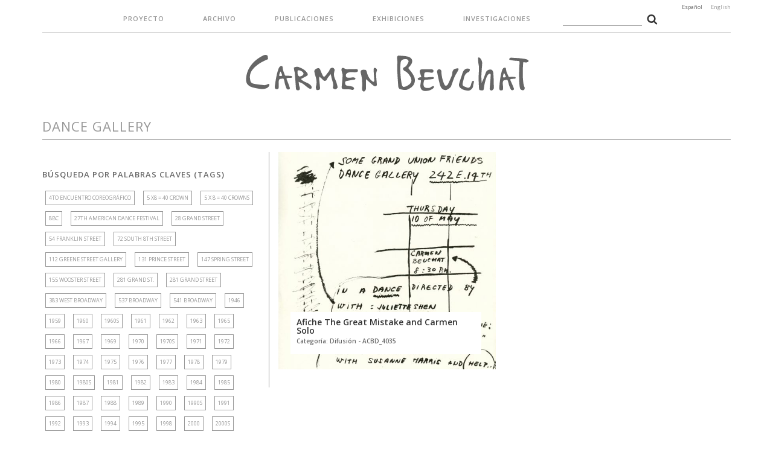

--- FILE ---
content_type: text/html; charset=UTF-8
request_url: https://carmenbeuchat.org/tema/dance-gallery/
body_size: 260981
content:
<!DOCTYPE HTML>
<!--[if IEMobile 7 ]><html class="no-js iem7" manifest="default.appcache?v=1"><![endif]--> 
<!--[if lt IE 7 ]><html class="no-js ie6" lang="en"><![endif]--> 
<!--[if IE 7 ]><html class="no-js ie7" lang="en"><![endif]--> 
<!--[if IE 8 ]><html class="no-js ie8" lang="en"><![endif]--> 
<!--[if (gte IE 9)|(gt IEMobile 7)|!(IEMobile)|!(IE)]><!--><html class="no-js" lang="en"><!--<![endif]-->
<head>
    <title>Carmen Beuchat - Archivo  | Dance Gallery</title>
    <meta charset="UTF-8" />
    <meta http-equiv="X-UA-Compatible" content="IE=edge,chrome=1">
    <meta name="viewport" content="width=device-width, initial-scale=1.0"><!-- Remove if you're not building a responsive site. (But then why would you do such a thing?) -->
    <link rel="stylesheet" href="https://maxcdn.bootstrapcdn.com/font-awesome/4.4.0/css/font-awesome.min.css">
    <link href="https://fonts.googleapis.com/css?family=Open+Sans:300,400,400i,600,700" rel="stylesheet">
    <link rel="stylesheet" href="https://carmenbeuchat.org/wp/wp-content/themes/carmen-beuchat-01/css/jquery.fancybox.css?v=2.1.5" type="text/css" media="screen" />
    <link rel="stylesheet" href="https://carmenbeuchat.org/wp/wp-content/themes/carmen-beuchat-01/css/bootstrap.min.css">
    <link rel="stylesheet" href="https://carmenbeuchat.org/wp/wp-content/themes/carmen-beuchat-01/css/bootstrap-theme.min.css">
    <link rel="stylesheet" href="https://carmenbeuchat.org/wp/wp-content/themes/carmen-beuchat-01/css/main.css">
    
    <link rel="pingback" href="https://carmenbeuchat.org/wp/xmlrpc.php" />
    
    <script src="https://carmenbeuchat.org/wp/wp-content/themes/carmen-beuchat-01/js/modernizr-2.6.2-respond-1.1.0.min.js"></script>
    
	<meta property="og:image" content="https://carmenbeuchat.org/wp/wp-content/uploads/2017/05/ACBD_4035-552x720.jpg" />
	<meta property="og:title" content="Afiche The Great Mistake and Carmen Solo"/>
	<meta property="og:url" content="https://carmenbeuchat.org/archivo/afiche-the-great-mistake-and-carmen-solo/"/>
	<meta property="og:description" content=""/>
    
    <link rel='dns-prefetch' href='//s.w.org' />
<link rel="alternate" type="application/rss+xml" title="Carmen Beuchat &raquo; Dance Gallery RSS de la etiqueta" href="https://carmenbeuchat.org/tema/dance-gallery/feed/" />
		<script type="text/javascript">
			window._wpemojiSettings = {"baseUrl":"https:\/\/s.w.org\/images\/core\/emoji\/2\/72x72\/","ext":".png","svgUrl":"https:\/\/s.w.org\/images\/core\/emoji\/2\/svg\/","svgExt":".svg","source":{"concatemoji":"https:\/\/carmenbeuchat.org\/wp\/wp-includes\/js\/wp-emoji-release.min.js?ver=4.6.29"}};
			!function(e,o,t){var a,n,r;function i(e){var t=o.createElement("script");t.src=e,t.type="text/javascript",o.getElementsByTagName("head")[0].appendChild(t)}for(r=Array("simple","flag","unicode8","diversity","unicode9"),t.supports={everything:!0,everythingExceptFlag:!0},n=0;n<r.length;n++)t.supports[r[n]]=function(e){var t,a,n=o.createElement("canvas"),r=n.getContext&&n.getContext("2d"),i=String.fromCharCode;if(!r||!r.fillText)return!1;switch(r.textBaseline="top",r.font="600 32px Arial",e){case"flag":return(r.fillText(i(55356,56806,55356,56826),0,0),n.toDataURL().length<3e3)?!1:(r.clearRect(0,0,n.width,n.height),r.fillText(i(55356,57331,65039,8205,55356,57096),0,0),a=n.toDataURL(),r.clearRect(0,0,n.width,n.height),r.fillText(i(55356,57331,55356,57096),0,0),a!==n.toDataURL());case"diversity":return r.fillText(i(55356,57221),0,0),a=(t=r.getImageData(16,16,1,1).data)[0]+","+t[1]+","+t[2]+","+t[3],r.fillText(i(55356,57221,55356,57343),0,0),a!=(t=r.getImageData(16,16,1,1).data)[0]+","+t[1]+","+t[2]+","+t[3];case"simple":return r.fillText(i(55357,56835),0,0),0!==r.getImageData(16,16,1,1).data[0];case"unicode8":return r.fillText(i(55356,57135),0,0),0!==r.getImageData(16,16,1,1).data[0];case"unicode9":return r.fillText(i(55358,56631),0,0),0!==r.getImageData(16,16,1,1).data[0]}return!1}(r[n]),t.supports.everything=t.supports.everything&&t.supports[r[n]],"flag"!==r[n]&&(t.supports.everythingExceptFlag=t.supports.everythingExceptFlag&&t.supports[r[n]]);t.supports.everythingExceptFlag=t.supports.everythingExceptFlag&&!t.supports.flag,t.DOMReady=!1,t.readyCallback=function(){t.DOMReady=!0},t.supports.everything||(a=function(){t.readyCallback()},o.addEventListener?(o.addEventListener("DOMContentLoaded",a,!1),e.addEventListener("load",a,!1)):(e.attachEvent("onload",a),o.attachEvent("onreadystatechange",function(){"complete"===o.readyState&&t.readyCallback()})),(a=t.source||{}).concatemoji?i(a.concatemoji):a.wpemoji&&a.twemoji&&(i(a.twemoji),i(a.wpemoji)))}(window,document,window._wpemojiSettings);
		</script>
		<style type="text/css">
img.wp-smiley,
img.emoji {
	display: inline !important;
	border: none !important;
	box-shadow: none !important;
	height: 1em !important;
	width: 1em !important;
	margin: 0 .07em !important;
	vertical-align: -0.1em !important;
	background: none !important;
	padding: 0 !important;
}
</style>
<link rel='https://api.w.org/' href='https://carmenbeuchat.org/wp-json/' />
<link rel="EditURI" type="application/rsd+xml" title="RSD" href="https://carmenbeuchat.org/wp/xmlrpc.php?rsd" />
<link rel="wlwmanifest" type="application/wlwmanifest+xml" href="https://carmenbeuchat.org/wp/wp-includes/wlwmanifest.xml" /> 
<meta name="generator" content="WordPress 4.6.29" />
<style type="text/css">
.qtranxs_flag_es {background-image: url(https://carmenbeuchat.org/wp/wp-content/plugins/qtranslate-x/flags/es.png); background-repeat: no-repeat;}
.qtranxs_flag_en {background-image: url(https://carmenbeuchat.org/wp/wp-content/plugins/qtranslate-x/flags/gb.png); background-repeat: no-repeat;}
</style>
<link hreflang="es" href="https://carmenbeuchat.org/es/tema/dance-gallery/" rel="alternate" />
<link hreflang="en" href="https://carmenbeuchat.org/en/tema/dance-gallery/" rel="alternate" />
<link hreflang="x-default" href="https://carmenbeuchat.org/tema/dance-gallery/" rel="alternate" />
<meta name="generator" content="qTranslate-X 3.4.6.8" />
</head>
<body class="archive tag tag-dance-gallery tag-1031">

<header>
	<div class="container">
    	<div class="row">
        	<div class="col-lg-12 col-md-12 col-sm-12 col-xs-12">
            <ul class="menu-desktop">
                        <li class="page_item page-item-5"><a href="https://carmenbeuchat.org/proyecto/">Proyecto</a></li>
            	<li class="cat-item cat-item-1"><a href="https://carmenbeuchat.org/archivos/archivo/" >Archivo</a>
</li>
				<li class="cat-item cat-item-8"><a href="https://carmenbeuchat.org/archivos/publicaciones/" >Publicaciones</a>
</li>
            	<li class="cat-item cat-item-9"><a href="https://carmenbeuchat.org/archivos/exhibiciones/" >Exhibiciones</a>
</li>
            	<li class="cat-item cat-item-11"><a href="https://carmenbeuchat.org/archivos/investigaciones/" >Investigaciones</a>
</li>
            <li><form role="search" method="get" id="searchform"
    class="searchform" action="https://carmenbeuchat.org/">
    <div>
        <label class="screen-reader-text" for="s"></label>
        <input type="text" value="" name="s" id="s" />
        <input type="hidden" name="cat" id="cat" value="1" />
        <input type="image" id="searchsubmit" src="https://carmenbeuchat.org/wp/wp-content/themes/carmen-beuchat-01/img/search.png"
            value="Buscar" />
    </div>
</form></li>
            </ul>
    		<h1><a href="https://carmenbeuchat.org">Carmen Beuchat</a></h1>
            
<ul class="language-chooser language-chooser-text qtranxs_language_chooser" id="qtranslate-chooser">
<li class="lang-es active"><a href="https://carmenbeuchat.org/es/tema/dance-gallery/" hreflang="es" title="Español (es)" class="qtranxs_text qtranxs_text_es"><span>Español</span></a></li>
<li class="lang-en"><a href="https://carmenbeuchat.org/en/tema/dance-gallery/" hreflang="en" title="English (en)" class="qtranxs_text qtranxs_text_en"><span>English</span></a></li>
</ul><div class="qtranxs_widget_end"></div>
    		</div>
    	</div>
    </div>
<div class="search-mobile">
    <div class="container">
        <div class="row">
        <div class="col-lg-12 col-md-12 col-sm-12 col-xs-12">
        <form role="search" method="get" id="searchform"
    class="searchform" action="https://carmenbeuchat.org/">
    <div>
        <label class="screen-reader-text" for="s"></label>
        <input type="text" value="" name="s" id="s" />
        <input type="hidden" name="cat" id="cat" value="1" />
        <input type="image" id="searchsubmit" src="https://carmenbeuchat.org/wp/wp-content/themes/carmen-beuchat-01/img/search.png"
            value="Buscar" />
    </div>
</form>        </div>
        </div>
    </div>
</div>    
</header>
    <a id="boton-abre-menu" class="btn-top-menu"><i class="fa fa-bars" aria-hidden="true"></i></a>
    <a id="boton-cerrar-menu" class="btn-top-menu" style="display:none;"><i class="fa fa-bars" aria-hidden="true"></i></a>
    
<div class="menu-mobile">
	<ul>
                        <li class="page_item page-item-5"><a href="https://carmenbeuchat.org/proyecto/">Proyecto</a></li>
            	<li class="cat-item cat-item-1"><a href="https://carmenbeuchat.org/archivos/archivo/" >Archivo</a>
</li>
				<li class="cat-item cat-item-8"><a href="https://carmenbeuchat.org/archivos/publicaciones/" >Publicaciones</a>
</li>
            	<li class="cat-item cat-item-9"><a href="https://carmenbeuchat.org/archivos/exhibiciones/" >Exhibiciones</a>
</li>
            	<li class="cat-item cat-item-11"><a href="https://carmenbeuchat.org/archivos/investigaciones/" >Investigaciones</a>
</li>
    </ul>
    
<ul class="language-chooser language-chooser-text qtranxs_language_chooser" id="qtranslate-chooser">
<li class="lang-es active"><a href="https://carmenbeuchat.org/es/tema/dance-gallery/" hreflang="es" title="Español (es)" class="qtranxs_text qtranxs_text_es"><span>Español</span></a></li>
<li class="lang-en"><a href="https://carmenbeuchat.org/en/tema/dance-gallery/" hreflang="en" title="English (en)" class="qtranxs_text qtranxs_text_en"><span>English</span></a></li>
</ul><div class="qtranxs_widget_end"></div>
</div>
<div class="content-container">
	<div class="container">
    	<div class="row">
<div class="col-lg-12 col-md-12 col-sm-12 col-xs-12">
	<h2>Dance Gallery</h2>
</div>

<div class="col-lg-8 col-md-9 col-lg-push-4 col-md-push-3 col-sm-12 col-xs-12 content">
	<div class="row">
			<div class="col-lg-6 col-md-6 col-sm-12 col-xs-12">
        	<div class="repeat-category">
			<a href="https://carmenbeuchat.org/archivo/afiche-the-great-mistake-and-carmen-solo/" title="Afiche The Great Mistake and Carmen Solo" rel="bookmark" style="background-image:url(https://carmenbeuchat.org/wp/wp-content/uploads/2017/05/ACBD_4035-552x720.jpg )">
			<h3>Afiche The Great Mistake and Carmen Solo            <span>Categor&iacute;a: Difusión - ACBD_4035</span>
            </h3>
            </a>
            </div>
		</div>
	    </div>
</div>

<div class="col-lg-4 col-md-3 col-lg-pull-8 col-md-pull-9 col-sm-12 col-xs-12 sidebar">
	    <h3>Búsqueda por Palabras Claves (Tags)</h3>
    <div class="container-tag-cloud">
		<a href='https://carmenbeuchat.org/tema/4to-encuentro-coreografico/' class='tag-link-1206 tag-link-position-1' title='1 tema' style='font-size: 9px;'>4to Encuentro Coreográfico</a>
<a href='https://carmenbeuchat.org/tema/5-x8-40-crown/' class='tag-link-1408 tag-link-position-2' title='1 tema' style='font-size: 9px;'>5 x8 = 40 Crown</a>
<a href='https://carmenbeuchat.org/tema/5-x-8-40-crowns/' class='tag-link-1055 tag-link-position-3' title='1 tema' style='font-size: 9px;'>5 x 8 = 40 Crowns</a>
<a href='https://carmenbeuchat.org/tema/8bc/' class='tag-link-403 tag-link-position-4' title='1 tema' style='font-size: 9px;'>8BC</a>
<a href='https://carmenbeuchat.org/tema/27th-american-dance-festival/' class='tag-link-409 tag-link-position-5' title='2 temas' style='font-size: 9px;'>27th American Dance Festival</a>
<a href='https://carmenbeuchat.org/tema/28-grand-street/' class='tag-link-1283 tag-link-position-6' title='1 tema' style='font-size: 9px;'>28 Grand Street</a>
<a href='https://carmenbeuchat.org/tema/54-franklin-street/' class='tag-link-1048 tag-link-position-7' title='1 tema' style='font-size: 9px;'>54 Franklin Street</a>
<a href='https://carmenbeuchat.org/tema/72-south-8th-street/' class='tag-link-1270 tag-link-position-8' title='1 tema' style='font-size: 9px;'>72 South 8th Street</a>
<a href='https://carmenbeuchat.org/tema/112-greene-street-gallery/' class='tag-link-43 tag-link-position-9' title='6 temas' style='font-size: 9px;'>112 Greene Street Gallery</a>
<a href='https://carmenbeuchat.org/tema/131-prince-street/' class='tag-link-1002 tag-link-position-10' title='1 tema' style='font-size: 9px;'>131 Prince Street</a>
<a href='https://carmenbeuchat.org/tema/147-spring-street/' class='tag-link-1015 tag-link-position-11' title='2 temas' style='font-size: 9px;'>147 Spring Street</a>
<a href='https://carmenbeuchat.org/tema/155-wooster-street/' class='tag-link-999 tag-link-position-12' title='2 temas' style='font-size: 9px;'>155 Wooster Street</a>
<a href='https://carmenbeuchat.org/tema/281-grand-st/' class='tag-link-51 tag-link-position-13' title='2 temas' style='font-size: 9px;'>281 Grand St.</a>
<a href='https://carmenbeuchat.org/tema/281-grand-street/' class='tag-link-952 tag-link-position-14' title='1 tema' style='font-size: 9px;'>281 Grand Street</a>
<a href='https://carmenbeuchat.org/tema/383-west-broadway/' class='tag-link-1288 tag-link-position-15' title='1 tema' style='font-size: 9px;'>383 West Broadway</a>
<a href='https://carmenbeuchat.org/tema/537-broadway/' class='tag-link-1284 tag-link-position-16' title='2 temas' style='font-size: 9px;'>537 Broadway</a>
<a href='https://carmenbeuchat.org/tema/541-broadway/' class='tag-link-367 tag-link-position-17' title='3 temas' style='font-size: 9px;'>541 Broadway</a>
<a href='https://carmenbeuchat.org/tema/1946/' class='tag-link-158 tag-link-position-18' title='1 tema' style='font-size: 9px;'>1946</a>
<a href='https://carmenbeuchat.org/tema/1959/' class='tag-link-166 tag-link-position-19' title='2 temas' style='font-size: 9px;'>1959</a>
<a href='https://carmenbeuchat.org/tema/1960/' class='tag-link-167 tag-link-position-20' title='1 tema' style='font-size: 9px;'>1960</a>
<a href='https://carmenbeuchat.org/tema/1960s/' class='tag-link-222 tag-link-position-21' title='2 temas' style='font-size: 9px;'>1960s</a>
<a href='https://carmenbeuchat.org/tema/1961/' class='tag-link-171 tag-link-position-22' title='2 temas' style='font-size: 9px;'>1961</a>
<a href='https://carmenbeuchat.org/tema/1962/' class='tag-link-58 tag-link-position-23' title='1 tema' style='font-size: 9px;'>1962</a>
<a href='https://carmenbeuchat.org/tema/1963/' class='tag-link-1470 tag-link-position-24' title='1 tema' style='font-size: 9px;'>1963</a>
<a href='https://carmenbeuchat.org/tema/1965/' class='tag-link-223 tag-link-position-25' title='6 temas' style='font-size: 9px;'>1965</a>
<a href='https://carmenbeuchat.org/tema/1966/' class='tag-link-59 tag-link-position-26' title='7 temas' style='font-size: 9px;'>1966</a>
<a href='https://carmenbeuchat.org/tema/1967/' class='tag-link-793 tag-link-position-27' title='5 temas' style='font-size: 9px;'>1967</a>
<a href='https://carmenbeuchat.org/tema/1969/' class='tag-link-207 tag-link-position-28' title='2 temas' style='font-size: 9px;'>1969</a>
<a href='https://carmenbeuchat.org/tema/1970/' class='tag-link-854 tag-link-position-29' title='1 tema' style='font-size: 9px;'>1970</a>
<a href='https://carmenbeuchat.org/tema/1970s/' class='tag-link-499 tag-link-position-30' title='4 temas' style='font-size: 9px;'>1970s</a>
<a href='https://carmenbeuchat.org/tema/1971/' class='tag-link-548 tag-link-position-31' title='2 temas' style='font-size: 9px;'>1971</a>
<a href='https://carmenbeuchat.org/tema/1972/' class='tag-link-251 tag-link-position-32' title='6 temas' style='font-size: 9px;'>1972</a>
<a href='https://carmenbeuchat.org/tema/1973/' class='tag-link-190 tag-link-position-33' title='8 temas' style='font-size: 9px;'>1973</a>
<a href='https://carmenbeuchat.org/tema/1974/' class='tag-link-82 tag-link-position-34' title='15 temas' style='font-size: 9px;'>1974</a>
<a href='https://carmenbeuchat.org/tema/1975/' class='tag-link-50 tag-link-position-35' title='16 temas' style='font-size: 9px;'>1975</a>
<a href='https://carmenbeuchat.org/tema/1976/' class='tag-link-310 tag-link-position-36' title='8 temas' style='font-size: 9px;'>1976</a>
<a href='https://carmenbeuchat.org/tema/1977/' class='tag-link-374 tag-link-position-37' title='3 temas' style='font-size: 9px;'>1977</a>
<a href='https://carmenbeuchat.org/tema/1978/' class='tag-link-91 tag-link-position-38' title='4 temas' style='font-size: 9px;'>1978</a>
<a href='https://carmenbeuchat.org/tema/1979/' class='tag-link-54 tag-link-position-39' title='3 temas' style='font-size: 9px;'>1979</a>
<a href='https://carmenbeuchat.org/tema/1980/' class='tag-link-284 tag-link-position-40' title='9 temas' style='font-size: 9px;'>1980</a>
<a href='https://carmenbeuchat.org/tema/1980s/' class='tag-link-230 tag-link-position-41' title='11 temas' style='font-size: 9px;'>1980s</a>
<a href='https://carmenbeuchat.org/tema/1981/' class='tag-link-199 tag-link-position-42' title='6 temas' style='font-size: 9px;'>1981</a>
<a href='https://carmenbeuchat.org/tema/1982/' class='tag-link-57 tag-link-position-43' title='4 temas' style='font-size: 9px;'>1982</a>
<a href='https://carmenbeuchat.org/tema/1983/' class='tag-link-119 tag-link-position-44' title='11 temas' style='font-size: 9px;'>1983</a>
<a href='https://carmenbeuchat.org/tema/1984/' class='tag-link-408 tag-link-position-45' title='1 tema' style='font-size: 9px;'>1984</a>
<a href='https://carmenbeuchat.org/tema/1985/' class='tag-link-93 tag-link-position-46' title='13 temas' style='font-size: 9px;'>1985</a>
<a href='https://carmenbeuchat.org/tema/1986/' class='tag-link-1280 tag-link-position-47' title='2 temas' style='font-size: 9px;'>1986</a>
<a href='https://carmenbeuchat.org/tema/1987/' class='tag-link-103 tag-link-position-48' title='7 temas' style='font-size: 9px;'>1987</a>
<a href='https://carmenbeuchat.org/tema/1988/' class='tag-link-497 tag-link-position-49' title='5 temas' style='font-size: 9px;'>1988</a>
<a href='https://carmenbeuchat.org/tema/1989/' class='tag-link-504 tag-link-position-50' title='1 tema' style='font-size: 9px;'>1989</a>
<a href='https://carmenbeuchat.org/tema/1990/' class='tag-link-274 tag-link-position-51' title='6 temas' style='font-size: 9px;'>1990</a>
<a href='https://carmenbeuchat.org/tema/1990s/' class='tag-link-496 tag-link-position-52' title='8 temas' style='font-size: 9px;'>1990s</a>
<a href='https://carmenbeuchat.org/tema/1991/' class='tag-link-115 tag-link-position-53' title='6 temas' style='font-size: 9px;'>1991</a>
<a href='https://carmenbeuchat.org/tema/1992/' class='tag-link-240 tag-link-position-54' title='4 temas' style='font-size: 9px;'>1992</a>
<a href='https://carmenbeuchat.org/tema/1993/' class='tag-link-71 tag-link-position-55' title='2 temas' style='font-size: 9px;'>1993</a>
<a href='https://carmenbeuchat.org/tema/1994/' class='tag-link-72 tag-link-position-56' title='2 temas' style='font-size: 9px;'>1994</a>
<a href='https://carmenbeuchat.org/tema/1995/' class='tag-link-331 tag-link-position-57' title='3 temas' style='font-size: 9px;'>1995</a>
<a href='https://carmenbeuchat.org/tema/1998/' class='tag-link-1162 tag-link-position-58' title='1 tema' style='font-size: 9px;'>1998</a>
<a href='https://carmenbeuchat.org/tema/2000/' class='tag-link-948 tag-link-position-59' title='1 tema' style='font-size: 9px;'>2000</a>
<a href='https://carmenbeuchat.org/tema/2000s/' class='tag-link-350 tag-link-position-60' title='1 tema' style='font-size: 9px;'>2000s</a>
<a href='https://carmenbeuchat.org/tema/2004/' class='tag-link-1204 tag-link-position-61' title='1 tema' style='font-size: 9px;'>2004</a>
<a href='https://carmenbeuchat.org/tema/2005/' class='tag-link-841 tag-link-position-62' title='1 tema' style='font-size: 9px;'>2005</a>
<a href='https://carmenbeuchat.org/tema/2010/' class='tag-link-338 tag-link-position-63' title='1 tema' style='font-size: 9px;'>2010</a>
<a href='https://carmenbeuchat.org/tema/2015/' class='tag-link-647 tag-link-position-64' title='1 tema' style='font-size: 9px;'>2015</a>
<a href='https://carmenbeuchat.org/tema/2016/' class='tag-link-1549 tag-link-position-65' title='4 temas' style='font-size: 9px;'>2016</a>
<a href='https://carmenbeuchat.org/tema/a-leroy/' class='tag-link-401 tag-link-position-66' title='1 tema' style='font-size: 9px;'>A. Leroy</a>
<a href='https://carmenbeuchat.org/tema/a-oyarzun/' class='tag-link-1349 tag-link-position-67' title='1 tema' style='font-size: 9px;'>A. Oyarzun</a>
<a href='https://carmenbeuchat.org/tema/accumulation/' class='tag-link-879 tag-link-position-68' title='3 temas' style='font-size: 9px;'>Accumulation</a>
<a href='https://carmenbeuchat.org/tema/a-clear-space/' class='tag-link-292 tag-link-position-69' title='3 temas' style='font-size: 9px;'>A Clear Space</a>
<a href='https://carmenbeuchat.org/tema/a-dance-program/' class='tag-link-640 tag-link-position-70' title='1 tema' style='font-size: 9px;'>A Dance Program</a>
<a href='https://carmenbeuchat.org/tema/a-death-in-the-ricefield/' class='tag-link-965 tag-link-position-71' title='1 tema' style='font-size: 9px;'>A death in the ricefield</a>
<a href='https://carmenbeuchat.org/tema/a-discussion-of-the-vicissitudes-of-time-under-a-pine-tree/' class='tag-link-672 tag-link-position-72' title='1 tema' style='font-size: 9px;'>A Discussion of the Vicissitudes of Time Under a Pine Tree</a>
<a href='https://carmenbeuchat.org/tema/adriana-leiva/' class='tag-link-1361 tag-link-position-73' title='1 tema' style='font-size: 9px;'>Adriana Leiva</a>
<a href='https://carmenbeuchat.org/tema/adrian-gaete/' class='tag-link-174 tag-link-position-74' title='1 tema' style='font-size: 9px;'>Adrián Gaete</a>
<a href='https://carmenbeuchat.org/tema/afiche/' class='tag-link-132 tag-link-position-75' title='65 temas' style='font-size: 9px;'>Afiche</a>
<a href='https://carmenbeuchat.org/tema/agathe-bioules/' class='tag-link-1896 tag-link-position-76' title='1 tema' style='font-size: 9px;'>Agathe Bioules</a>
<a href='https://carmenbeuchat.org/tema/agathe-gommet/' class='tag-link-1409 tag-link-position-77' title='1 tema' style='font-size: 9px;'>Agathe Gommet</a>
<a href='https://carmenbeuchat.org/tema/agresion/' class='tag-link-925 tag-link-position-78' title='2 temas' style='font-size: 9px;'>Agresion</a>
<a href='https://carmenbeuchat.org/tema/agrupacion-folklorica-chilena/' class='tag-link-1830 tag-link-position-79' title='1 tema' style='font-size: 9px;'>Agrupación Folklórica chilena</a>
<a href='https://carmenbeuchat.org/tema/alan-m-kriegsman/' class='tag-link-1911 tag-link-position-80' title='1 tema' style='font-size: 9px;'>Alan M. Kriegsman</a>
<a href='https://carmenbeuchat.org/tema/alan-saret/' class='tag-link-588 tag-link-position-81' title='1 tema' style='font-size: 9px;'>Alan Saret</a>
<a href='https://carmenbeuchat.org/tema/alejandra-lara/' class='tag-link-1862 tag-link-position-82' title='1 tema' style='font-size: 9px;'>Alejandra Lara</a>
<a href='https://carmenbeuchat.org/tema/alejandra-pascual/' class='tag-link-1807 tag-link-position-83' title='1 tema' style='font-size: 9px;'>Alejandra Pascual</a>
<a href='https://carmenbeuchat.org/tema/alejandro-ramos/' class='tag-link-241 tag-link-position-84' title='4 temas' style='font-size: 9px;'>Alejandro Ramos</a>
<a href='https://carmenbeuchat.org/tema/alexei-haieff/' class='tag-link-471 tag-link-position-85' title='1 tema' style='font-size: 9px;'>Alexei Haieff</a>
<a href='https://carmenbeuchat.org/tema/alex-katz/' class='tag-link-467 tag-link-position-86' title='1 tema' style='font-size: 9px;'>Alex Katz</a>
<a href='https://carmenbeuchat.org/tema/alex-roshuk/' class='tag-link-280 tag-link-position-87' title='3 temas' style='font-size: 9px;'>Alex Roshuk</a>
<a href='https://carmenbeuchat.org/tema/alfonso-barrios/' class='tag-link-73 tag-link-position-88' title='1 tema' style='font-size: 9px;'>Alfonso Barrios</a>
<a href='https://carmenbeuchat.org/tema/alfonso-unane/' class='tag-link-918 tag-link-position-89' title='2 temas' style='font-size: 9px;'>Alfonso Unane</a>
<a href='https://carmenbeuchat.org/tema/alfonso-unanue/' class='tag-link-812 tag-link-position-90' title='2 temas' style='font-size: 9px;'>Alfonso Unanue</a>
<a href='https://carmenbeuchat.org/tema/alfred-fraeger/' class='tag-link-1881 tag-link-position-91' title='1 tema' style='font-size: 9px;'>Alfred Fraeger</a>
<a href='https://carmenbeuchat.org/tema/alfredo-rates/' class='tag-link-1213 tag-link-position-92' title='1 tema' style='font-size: 9px;'>Alfredo Rates</a>
<a href='https://carmenbeuchat.org/tema/alison-hartman/' class='tag-link-1295 tag-link-position-93' title='1 tema' style='font-size: 9px;'>Alison Hartman</a>
<a href='https://carmenbeuchat.org/tema/alison-knowles/' class='tag-link-1079 tag-link-position-94' title='1 tema' style='font-size: 9px;'>Alison Knowles</a>
<a href='https://carmenbeuchat.org/tema/allen-sekula/' class='tag-link-2089 tag-link-position-95' title='1 tema' style='font-size: 9px;'>Allen Sekula</a>
<a href='https://carmenbeuchat.org/tema/alma-mater/' class='tag-link-297 tag-link-position-96' title='7 temas' style='font-size: 9px;'>Alma Mater</a>
<a href='https://carmenbeuchat.org/tema/alton-taylor/' class='tag-link-380 tag-link-position-97' title='1 tema' style='font-size: 9px;'>Alton Taylor</a>
<a href='https://carmenbeuchat.org/tema/alvin-lucier/' class='tag-link-1044 tag-link-position-98' title='1 tema' style='font-size: 9px;'>Alvin Lucier</a>
<a href='https://carmenbeuchat.org/tema/amacher/' class='tag-link-620 tag-link-position-99' title='1 tema' style='font-size: 9px;'>Amacher</a>
<a href='https://carmenbeuchat.org/tema/amanda-j-klein/' class='tag-link-1404 tag-link-position-100' title='1 tema' style='font-size: 9px;'>Amanda J. Klein</a>
<a href='https://carmenbeuchat.org/tema/amico/' class='tag-link-619 tag-link-position-101' title='1 tema' style='font-size: 9px;'>Amico</a>
<a href='https://carmenbeuchat.org/tema/a-month-of-sundays/' class='tag-link-578 tag-link-position-102' title='1 tema' style='font-size: 9px;'>A month of Sundays</a>
<a href='https://carmenbeuchat.org/tema/anabella-roldan/' class='tag-link-1860 tag-link-position-103' title='1 tema' style='font-size: 9px;'>Anabella Roldán</a>
<a href='https://carmenbeuchat.org/tema/ana-huerta/' class='tag-link-846 tag-link-position-104' title='1 tema' style='font-size: 9px;'>Ana Huerta</a>
<a href='https://carmenbeuchat.org/tema/ana-maria-le-guen/' class='tag-link-850 tag-link-position-105' title='1 tema' style='font-size: 9px;'>Ana María Le Guen</a>
<a href='https://carmenbeuchat.org/tema/ana-maria-palma/' class='tag-link-910 tag-link-position-106' title='1 tema' style='font-size: 9px;'>Ana María Palma</a>
<a href='https://carmenbeuchat.org/tema/anand-patole/' class='tag-link-1023 tag-link-position-107' title='1 tema' style='font-size: 9px;'>Anand Patole</a>
<a href='https://carmenbeuchat.org/tema/andanzas/' class='tag-link-1132 tag-link-position-108' title='1 tema' style='font-size: 9px;'>Andanzas</a>
<a href='https://carmenbeuchat.org/tema/andrea-gutierrez/' class='tag-link-1151 tag-link-position-109' title='1 tema' style='font-size: 9px;'>Andrea Gutiérrez</a>
<a href='https://carmenbeuchat.org/tema/andre-morain/' class='tag-link-1476 tag-link-position-110' title='1 tema' style='font-size: 9px;'>André Morain</a>
<a href='https://carmenbeuchat.org/tema/andres-del-bosque/' class='tag-link-1821 tag-link-position-111' title='1 tema' style='font-size: 9px;'>Andrés del Bosque</a>
<a href='https://carmenbeuchat.org/tema/andres-perez/' class='tag-link-1211 tag-link-position-112' title='1 tema' style='font-size: 9px;'>Andrés Pérez</a>
<a href='https://carmenbeuchat.org/tema/andy-levinson/' class='tag-link-1557 tag-link-position-113' title='1 tema' style='font-size: 9px;'>Andy Levinson</a>
<a href='https://carmenbeuchat.org/tema/andy-mann/' class='tag-link-1013 tag-link-position-114' title='2 temas' style='font-size: 9px;'>Andy Mann</a>
<a href='https://carmenbeuchat.org/tema/andy-mannik/' class='tag-link-2088 tag-link-position-115' title='1 tema' style='font-size: 9px;'>Andy Mannik</a>
<a href='https://carmenbeuchat.org/tema/an-evening-of-continuous-sound-forms/' class='tag-link-1106 tag-link-position-116' title='1 tema' style='font-size: 9px;'>an evening of continuous sound forms</a>
<a href='https://carmenbeuchat.org/tema/anichini-gallery/' class='tag-link-446 tag-link-position-117' title='1 tema' style='font-size: 9px;'>Anichini Gallery</a>
<a href='https://carmenbeuchat.org/tema/an-invisible-field-of-ultrasonic-waves/' class='tag-link-752 tag-link-position-118' title='1 tema' style='font-size: 9px;'>An Invisible Field of Ultrasonic Waves</a>
<a href='https://carmenbeuchat.org/tema/anita-reeves/' class='tag-link-1922 tag-link-position-119' title='1 tema' style='font-size: 9px;'>Anita Reeves</a>
<a href='https://carmenbeuchat.org/tema/anita-vela/' class='tag-link-1808 tag-link-position-120' title='1 tema' style='font-size: 9px;'>Anita Vela</a>
<a href='https://carmenbeuchat.org/tema/ann-danoff/' class='tag-link-1591 tag-link-position-121' title='1 tema' style='font-size: 9px;'>Ann Danoff</a>
<a href='https://carmenbeuchat.org/tema/anne-kim-letri/' class='tag-link-1897 tag-link-position-122' title='1 tema' style='font-size: 9px;'>Anne-Kim Letri</a>
<a href='https://carmenbeuchat.org/tema/anne-marie-wels/' class='tag-link-304 tag-link-position-123' title='1 tema' style='font-size: 9px;'>Anne Marie Wels</a>
<a href='https://carmenbeuchat.org/tema/anne-marie-welsh/' class='tag-link-1693 tag-link-position-124' title='1 tema' style='font-size: 9px;'>Anne Marie Welsh</a>
<a href='https://carmenbeuchat.org/tema/ant-farm/' class='tag-link-2085 tag-link-position-125' title='1 tema' style='font-size: 9px;'>Ant Farm</a>
<a href='https://carmenbeuchat.org/tema/antonio-henriquez/' class='tag-link-425 tag-link-position-126' title='1 tema' style='font-size: 9px;'>Antonio Henriquez</a>
<a href='https://carmenbeuchat.org/tema/antonio-larrosa/' class='tag-link-1832 tag-link-position-127' title='1 tema' style='font-size: 9px;'>Antonio Larrosa</a>
<a href='https://carmenbeuchat.org/tema/anuario/' class='tag-link-2083 tag-link-position-128' title='1 tema' style='font-size: 9px;'>Anuario</a>
<a href='https://carmenbeuchat.org/tema/anya-allister/' class='tag-link-650 tag-link-position-129' title='3 temas' style='font-size: 9px;'>Anya Allister</a>
<a href='https://carmenbeuchat.org/tema/apuntes/' class='tag-link-333 tag-link-position-130' title='4 temas' style='font-size: 9px;'>Apuntes</a>
<a href='https://carmenbeuchat.org/tema/arabesque-magazine/' class='tag-link-1696 tag-link-position-131' title='1 tema' style='font-size: 9px;'>Arabesque Magazine</a>
<a href='https://carmenbeuchat.org/tema/ara-fitzgerald/' class='tag-link-1592 tag-link-position-132' title='1 tema' style='font-size: 9px;'>Ara Fitzgerald</a>
<a href='https://carmenbeuchat.org/tema/archive/' class='tag-link-2001 tag-link-position-133' title='1 tema' style='font-size: 9px;'>Archive</a>
<a href='https://carmenbeuchat.org/tema/archivo/' class='tag-link-2000 tag-link-position-134' title='1 tema' style='font-size: 9px;'>Archivo</a>
<a href='https://carmenbeuchat.org/tema/argentina-torre/' class='tag-link-776 tag-link-position-135' title='4 temas' style='font-size: 9px;'>Argentina Torre</a>
<a href='https://carmenbeuchat.org/tema/art/' class='tag-link-1130 tag-link-position-136' title='1 tema' style='font-size: 9px;'>Art</a>
<a href='https://carmenbeuchat.org/tema/arte/' class='tag-link-1114 tag-link-position-137' title='1 tema' style='font-size: 9px;'>arte</a>
<a href='https://carmenbeuchat.org/tema/article/' class='tag-link-769 tag-link-position-138' title='4 temas' style='font-size: 9px;'>Article</a>
<a href='https://carmenbeuchat.org/tema/artist-and-resources/' class='tag-link-1878 tag-link-position-139' title='1 tema' style='font-size: 9px;'>Artist and Resources</a>
<a href='https://carmenbeuchat.org/tema/artistic-sheet/' class='tag-link-763 tag-link-position-140' title='1 tema' style='font-size: 9px;'>Artistic Sheet</a>
<a href='https://carmenbeuchat.org/tema/artists-resources/' class='tag-link-935 tag-link-position-141' title='1 tema' style='font-size: 9px;'>Artists &amp; Resources</a>
<a href='https://carmenbeuchat.org/tema/artists-resources-inc/' class='tag-link-936 tag-link-position-142' title='1 tema' style='font-size: 9px;'>Artists &amp; Resources Inc.</a>
<a href='https://carmenbeuchat.org/tema/artists-and-resources-inc/' class='tag-link-281 tag-link-position-143' title='8 temas' style='font-size: 9px;'>Artists and Resources Inc.</a>
<a href='https://carmenbeuchat.org/tema/artists-space/' class='tag-link-998 tag-link-position-144' title='2 temas' style='font-size: 9px;'>Artists Space</a>
<a href='https://carmenbeuchat.org/tema/artistst-and-resources-inc/' class='tag-link-1901 tag-link-position-145' title='1 tema' style='font-size: 9px;'>Artistst and Resources Inc.</a>
<a href='https://carmenbeuchat.org/tema/articulo/' class='tag-link-768 tag-link-position-146' title='4 temas' style='font-size: 9px;'>Artículo</a>
<a href='https://carmenbeuchat.org/tema/astrid-ellicker/' class='tag-link-1773 tag-link-position-147' title='2 temas' style='font-size: 9px;'>Astrid Ellicker</a>
<a href='https://carmenbeuchat.org/tema/astrid-llicker/' class='tag-link-1804 tag-link-position-148' title='1 tema' style='font-size: 9px;'>Astrid Llicker</a>
<a href='https://carmenbeuchat.org/tema/atmospheric-radiation/' class='tag-link-751 tag-link-position-149' title='1 tema' style='font-size: 9px;'>Atmospheric Radiation</a>
<a href='https://carmenbeuchat.org/tema/a-tower/' class='tag-link-1467 tag-link-position-150' title='1 tema' style='font-size: 9px;'>A Tower</a>
<a href='https://carmenbeuchat.org/tema/audiovisual/' class='tag-link-285 tag-link-position-151' title='3 temas' style='font-size: 9px;'>Audiovisual</a>
<a href='https://carmenbeuchat.org/tema/augustin/' class='tag-link-1168 tag-link-position-152' title='1 tema' style='font-size: 9px;'>Augustin</a>
<a href='https://carmenbeuchat.org/tema/ausencia-encarnada/' class='tag-link-2008 tag-link-position-153' title='1 tema' style='font-size: 9px;'>Ausencia Encarnada</a>
<a href='https://carmenbeuchat.org/tema/avalanche/' class='tag-link-863 tag-link-position-154' title='1 tema' style='font-size: 9px;'>Avalanche</a>
<a href='https://carmenbeuchat.org/tema/babette-mangolte/' class='tag-link-512 tag-link-position-155' title='1 tema' style='font-size: 9px;'>Babette Mangolte</a>
<a href='https://carmenbeuchat.org/tema/babette-mongolte/' class='tag-link-1462 tag-link-position-156' title='1 tema' style='font-size: 9px;'>Babette Mongolte</a>
<a href='https://carmenbeuchat.org/tema/bach-variation/' class='tag-link-1051 tag-link-position-157' title='3 temas' style='font-size: 9px;'>Bach Variation</a>
<a href='https://carmenbeuchat.org/tema/bach-variations/' class='tag-link-345 tag-link-position-158' title='3 temas' style='font-size: 9px;'>Bach Variations</a>
<a href='https://carmenbeuchat.org/tema/bach-variations-1/' class='tag-link-298 tag-link-position-159' title='5 temas' style='font-size: 9px;'>Bach Variations 1</a>
<a href='https://carmenbeuchat.org/tema/bafusach/' class='tag-link-1834 tag-link-position-160' title='1 tema' style='font-size: 9px;'>Bafusach</a>
<a href='https://carmenbeuchat.org/tema/balca/' class='tag-link-220 tag-link-position-161' title='4 temas' style='font-size: 9px;'>Balca</a>
<a href='https://carmenbeuchat.org/tema/ballet-nacional-chileno/' class='tag-link-665 tag-link-position-162' title='3 temas' style='font-size: 9px;'>Ballet Nacional Chileno</a>
<a href='https://carmenbeuchat.org/tema/banco-central/' class='tag-link-916 tag-link-position-163' title='1 tema' style='font-size: 9px;'>Banco Central</a>
<a href='https://carmenbeuchat.org/tema/banco-ohiggins/' class='tag-link-898 tag-link-position-164' title='1 tema' style='font-size: 9px;'>Banco O´Higgins</a>
<a href='https://carmenbeuchat.org/tema/barbara-allen/' class='tag-link-400 tag-link-position-165' title='1 tema' style='font-size: 9px;'>Barbara Allen</a>
<a href='https://carmenbeuchat.org/tema/barbara-dilley/' class='tag-link-106 tag-link-position-166' title='19 temas' style='font-size: 9px;'>Barbara Dilley</a>
<a href='https://carmenbeuchat.org/tema/barbara-josephs/' class='tag-link-1568 tag-link-position-167' title='1 tema' style='font-size: 9px;'>Barbara Josephs</a>
<a href='https://carmenbeuchat.org/tema/barbara-lloyd/' class='tag-link-247 tag-link-position-168' title='17 temas' style='font-size: 9px;'>Barbara Lloyd</a>
<a href='https://carmenbeuchat.org/tema/barbara-lloyd-dilley/' class='tag-link-1240 tag-link-position-169' title='1 tema' style='font-size: 9px;'>Barbara Lloyd (Dilley)</a>
<a href='https://carmenbeuchat.org/tema/barbara-llyod/' class='tag-link-1001 tag-link-position-170' title='1 tema' style='font-size: 9px;'>Barbara Llyod</a>
<a href='https://carmenbeuchat.org/tema/barbara-reilly/' class='tag-link-1024 tag-link-position-171' title='1 tema' style='font-size: 9px;'>Barbara Reilly</a>
<a href='https://carmenbeuchat.org/tema/barbara-uribe/' class='tag-link-1215 tag-link-position-172' title='2 temas' style='font-size: 9px;'>Barbara Uribe</a>
<a href='https://carmenbeuchat.org/tema/bark/' class='tag-link-579 tag-link-position-173' title='1 tema' style='font-size: 9px;'>Bark</a>
<a href='https://carmenbeuchat.org/tema/battery-park/' class='tag-link-441 tag-link-position-174' title='1 tema' style='font-size: 9px;'>Battery Park</a>
<a href='https://carmenbeuchat.org/tema/beached-whale/' class='tag-link-1276 tag-link-position-175' title='2 temas' style='font-size: 9px;'>Beached Whale</a>
<a href='https://carmenbeuchat.org/tema/beatriz-salazar/' class='tag-link-1846 tag-link-position-176' title='1 tema' style='font-size: 9px;'>Beatriz Salazar</a>
<a href='https://carmenbeuchat.org/tema/beirne/' class='tag-link-618 tag-link-position-177' title='1 tema' style='font-size: 9px;'>Beirne</a>
<a href='https://carmenbeuchat.org/tema/belen-alvarez/' class='tag-link-1844 tag-link-position-178' title='1 tema' style='font-size: 9px;'>Belén Álvarez</a>
<a href='https://carmenbeuchat.org/tema/ben-dolphin/' class='tag-link-859 tag-link-position-179' title='2 temas' style='font-size: 9px;'>Ben Dolphin</a>
<a href='https://carmenbeuchat.org/tema/bernardita-riesco/' class='tag-link-2026 tag-link-position-180' title='1 tema' style='font-size: 9px;'>Bernardita Riesco</a>
<a href='https://carmenbeuchat.org/tema/bernard-trinchan/' class='tag-link-1900 tag-link-position-181' title='1 tema' style='font-size: 9px;'>Bernard Trinchan</a>
<a href='https://carmenbeuchat.org/tema/berthica-prieto/' class='tag-link-1866 tag-link-position-182' title='1 tema' style='font-size: 9px;'>Berthica Prieto</a>
<a href='https://carmenbeuchat.org/tema/bertoldi/' class='tag-link-627 tag-link-position-183' title='1 tema' style='font-size: 9px;'>Bertoldi</a>
<a href='https://carmenbeuchat.org/tema/bettie-dejong/' class='tag-link-459 tag-link-position-184' title='1 tema' style='font-size: 9px;'>Bettie DeJong</a>
<a href='https://carmenbeuchat.org/tema/betty-martyn/' class='tag-link-1586 tag-link-position-185' title='1 tema' style='font-size: 9px;'>Betty Martyn</a>
<a href='https://carmenbeuchat.org/tema/big-and-free-large-objects/' class='tag-link-1163 tag-link-position-186' title='1 tema' style='font-size: 9px;'>Big and Free large objects</a>
<a href='https://carmenbeuchat.org/tema/bill-jeffers/' class='tag-link-485 tag-link-position-187' title='1 tema' style='font-size: 9px;'>Bill Jeffers</a>
<a href='https://carmenbeuchat.org/tema/bill-lanham/' class='tag-link-1285 tag-link-position-188' title='1 tema' style='font-size: 9px;'>Bill Lanham</a>
<a href='https://carmenbeuchat.org/tema/billy-vanauer/' class='tag-link-1579 tag-link-position-189' title='1 tema' style='font-size: 9px;'>Billy Vanauer</a>
<a href='https://carmenbeuchat.org/tema/biografia/' class='tag-link-494 tag-link-position-190' title='6 temas' style='font-size: 9px;'>Biografía</a>
<a href='https://carmenbeuchat.org/tema/biography/' class='tag-link-495 tag-link-position-191' title='5 temas' style='font-size: 9px;'>Biography</a>
<a href='https://carmenbeuchat.org/tema/blondell/' class='tag-link-652 tag-link-position-192' title='1 tema' style='font-size: 9px;'>Blondell</a>
<a href='https://carmenbeuchat.org/tema/bob-dylan/' class='tag-link-1337 tag-link-position-193' title='1 tema' style='font-size: 9px;'>Bob Dylan</a>
<a href='https://carmenbeuchat.org/tema/bob-telson/' class='tag-link-975 tag-link-position-194' title='1 tema' style='font-size: 9px;'>Bob Telson</a>
<a href='https://carmenbeuchat.org/tema/boxing/' class='tag-link-1281 tag-link-position-195' title='1 tema' style='font-size: 9px;'>Boxing</a>
<a href='https://carmenbeuchat.org/tema/brendan-atkinson/' class='tag-link-1167 tag-link-position-196' title='1 tema' style='font-size: 9px;'>brendan Atkinson</a>
<a href='https://carmenbeuchat.org/tema/brochure/' class='tag-link-287 tag-link-position-197' title='9 temas' style='font-size: 9px;'>Brochure</a>
<a href='https://carmenbeuchat.org/tema/broken-wheel/' class='tag-link-268 tag-link-position-198' title='1 tema' style='font-size: 9px;'>Broken Wheel</a>
<a href='https://carmenbeuchat.org/tema/brooklyn/' class='tag-link-1271 tag-link-position-199' title='3 temas' style='font-size: 9px;'>Brooklyn</a>
<a href='https://carmenbeuchat.org/tema/bruce-nauman/' class='tag-link-584 tag-link-position-200' title='1 tema' style='font-size: 9px;'>Bruce Nauman</a>
<a href='https://carmenbeuchat.org/tema/bruce-spiegel/' class='tag-link-278 tag-link-position-201' title='5 temas' style='font-size: 9px;'>Bruce Spiegel</a>
<a href='https://carmenbeuchat.org/tema/bryan-buczacks/' class='tag-link-1071 tag-link-position-202' title='1 tema' style='font-size: 9px;'>Bryan Buczacks</a>
<a href='https://carmenbeuchat.org/tema/buddy-collette/' class='tag-link-834 tag-link-position-203' title='1 tema' style='font-size: 9px;'>Buddy Collette</a>
<a href='https://carmenbeuchat.org/tema/buren/' class='tag-link-580 tag-link-position-204' title='1 tema' style='font-size: 9px;'>Buren</a>
<a href='https://carmenbeuchat.org/tema/burt-supree/' class='tag-link-1639 tag-link-position-205' title='1 tema' style='font-size: 9px;'>Burt Supree</a>
<a href='https://carmenbeuchat.org/tema/butterfluy/' class='tag-link-185 tag-link-position-206' title='1 tema' style='font-size: 9px;'>Butterfluy</a>
<a href='https://carmenbeuchat.org/tema/butterfly/' class='tag-link-1494 tag-link-position-207' title='1 tema' style='font-size: 9px;'>Butterfly</a>
<a href='https://carmenbeuchat.org/tema/butterfly-in-a-logical-structure-life-goes-by/' class='tag-link-184 tag-link-position-208' title='4 temas' style='font-size: 9px;'>Butterfly: In a Logical Structure Life Goes By</a>
<a href='https://carmenbeuchat.org/tema/byrd-hoffman-school/' class='tag-link-1014 tag-link-position-209' title='2 temas' style='font-size: 9px;'>Byrd Hoffman School</a>
<a href='https://carmenbeuchat.org/tema/barbara/' class='tag-link-1719 tag-link-position-210' title='1 tema' style='font-size: 9px;'>Bárbara</a>
<a href='https://carmenbeuchat.org/tema/c-w-post-center/' class='tag-link-1025 tag-link-position-211' title='1 tema' style='font-size: 9px;'>C.W Post Center</a>
<a href='https://carmenbeuchat.org/tema/cada/' class='tag-link-1980 tag-link-position-212' title='1 tema' style='font-size: 9px;'>CADA</a>
<a href='https://carmenbeuchat.org/tema/cafe-del-cerro/' class='tag-link-231 tag-link-position-213' title='1 tema' style='font-size: 9px;'>Café del Cerro</a>
<a href='https://carmenbeuchat.org/tema/cambridge/' class='tag-link-415 tag-link-position-214' title='4 temas' style='font-size: 9px;'>Cambridge</a>
<a href='https://carmenbeuchat.org/tema/canada/' class='tag-link-570 tag-link-position-215' title='2 temas' style='font-size: 9px;'>Canada</a>
<a href='https://carmenbeuchat.org/tema/candelaria/' class='tag-link-804 tag-link-position-216' title='1 tema' style='font-size: 9px;'>Candelaria</a>
<a href='https://carmenbeuchat.org/tema/canto-general/' class='tag-link-906 tag-link-position-217' title='1 tema' style='font-size: 9px;'>Canto General</a>
<a href='https://carmenbeuchat.org/tema/caren-bayer/' class='tag-link-1019 tag-link-position-218' title='1 tema' style='font-size: 9px;'>Caren Bayer</a>
<a href='https://carmenbeuchat.org/tema/carla-blanck/' class='tag-link-1012 tag-link-position-219' title='1 tema' style='font-size: 9px;'>Carla Blanck</a>
<a href='https://carmenbeuchat.org/tema/carla-blank/' class='tag-link-1260 tag-link-position-220' title='3 temas' style='font-size: 9px;'>Carla Blank</a>
<a href='https://carmenbeuchat.org/tema/carl-goldhagen/' class='tag-link-1890 tag-link-position-221' title='1 tema' style='font-size: 9px;'>Carl Goldhagen</a>
<a href='https://carmenbeuchat.org/tema/carlos-altamirano/' class='tag-link-2013 tag-link-position-222' title='1 tema' style='font-size: 9px;'>Carlos Altamirano</a>
<a href='https://carmenbeuchat.org/tema/carlos-figueroa/' class='tag-link-519 tag-link-position-223' title='1 tema' style='font-size: 9px;'>Carlos Figueroa</a>
<a href='https://carmenbeuchat.org/tema/carlos-leppe/' class='tag-link-1988 tag-link-position-224' title='2 temas' style='font-size: 9px;'>Carlos Leppe</a>
<a href='https://carmenbeuchat.org/tema/carlos-reyes/' class='tag-link-1835 tag-link-position-225' title='1 tema' style='font-size: 9px;'>Carlos Reyes</a>
<a href='https://carmenbeuchat.org/tema/carmens-loft/' class='tag-link-951 tag-link-position-226' title='1 tema' style='font-size: 9px;'>Carmen&#039;s Loft</a>
<a href='https://carmenbeuchat.org/tema/carmen-beuchat/' class='tag-link-34 tag-link-position-227' title='254 temas' style='font-size: 9px;'>Carmen Beuchat</a>
<a href='https://carmenbeuchat.org/tema/carmen-beuchat-modernismo-y-vanguardia/' class='tag-link-151 tag-link-position-228' title='1 tema' style='font-size: 9px;'>Carmen Beuchat: Modernismo y Vanguardia</a>
<a href='https://carmenbeuchat.org/tema/carmen-beuchat-and-dancers/' class='tag-link-1191 tag-link-position-229' title='1 tema' style='font-size: 9px;'>Carmen Beuchat and dancers</a>
<a href='https://carmenbeuchat.org/tema/carmen-beuchat-dance/' class='tag-link-566 tag-link-position-230' title='1 tema' style='font-size: 9px;'>Carmen Beuchat Dance</a>
<a href='https://carmenbeuchat.org/tema/carmen-beuchat-dance-group/' class='tag-link-632 tag-link-position-231' title='1 tema' style='font-size: 9px;'>Carmen Beuchat Dance Group</a>
<a href='https://carmenbeuchat.org/tema/carmen-beuchat-dancing/' class='tag-link-1692 tag-link-position-232' title='3 temas' style='font-size: 9px;'>Carmen Beuchat Dancing</a>
<a href='https://carmenbeuchat.org/tema/carmen-beuchat-performing/' class='tag-link-949 tag-link-position-233' title='1 tema' style='font-size: 9px;'>Carmen Beuchat Performing</a>
<a href='https://carmenbeuchat.org/tema/carmen-beuchat-performing-inc/' class='tag-link-286 tag-link-position-234' title='5 temas' style='font-size: 9px;'>Carmen Beuchat Performing Inc.</a>
<a href='https://carmenbeuchat.org/tema/carmen-beuchat-project/' class='tag-link-1543 tag-link-position-235' title='3 temas' style='font-size: 9px;'>Carmen Beuchat Project</a>
<a href='https://carmenbeuchat.org/tema/carmen-diaz/' class='tag-link-165 tag-link-position-236' title='2 temas' style='font-size: 9px;'>Carmen Díaz</a>
<a href='https://carmenbeuchat.org/tema/carmen-fulle/' class='tag-link-419 tag-link-position-237' title='1 tema' style='font-size: 9px;'>Carmen Fulle</a>
<a href='https://carmenbeuchat.org/tema/carmen-perea/' class='tag-link-1889 tag-link-position-238' title='1 tema' style='font-size: 9px;'>Carmen Perea</a>
<a href='https://carmenbeuchat.org/tema/carmen-romero/' class='tag-link-1861 tag-link-position-239' title='1 tema' style='font-size: 9px;'>Carmen Romero</a>
<a href='https://carmenbeuchat.org/tema/carmen-solo/' class='tag-link-1030 tag-link-position-240' title='1 tema' style='font-size: 9px;'>Carmen solo</a>
<a href='https://carmenbeuchat.org/tema/carmina-burana/' class='tag-link-3 tag-link-position-241' title='3 temas' style='font-size: 9px;'>Carmina Burana</a>
<a href='https://carmenbeuchat.org/tema/carmina-infante/' class='tag-link-1997 tag-link-position-242' title='1 tema' style='font-size: 9px;'>Carmina Infante</a>
<a href='https://carmenbeuchat.org/tema/carol-a-weber/' class='tag-link-1553 tag-link-position-243' title='1 tema' style='font-size: 9px;'>Carol A. Weber</a>
<a href='https://carmenbeuchat.org/tema/carola-ossa/' class='tag-link-851 tag-link-position-244' title='1 tema' style='font-size: 9px;'>Carola Ossa</a>
<a href='https://carmenbeuchat.org/tema/carol-conway/' class='tag-link-1124 tag-link-position-245' title='1 tema' style='font-size: 9px;'>Carol Conway</a>
<a href='https://carmenbeuchat.org/tema/carol-goodden/' class='tag-link-544 tag-link-position-246' title='6 temas' style='font-size: 9px;'>Carol Goodden</a>
<a href='https://carmenbeuchat.org/tema/carol-gooden/' class='tag-link-1292 tag-link-position-247' title='2 temas' style='font-size: 9px;'>Carol Gooden</a>
<a href='https://carmenbeuchat.org/tema/carolina-escobillana/' class='tag-link-679 tag-link-position-248' title='6 temas' style='font-size: 9px;'>Carolina Escobillana</a>
<a href='https://carmenbeuchat.org/tema/carolina-reyes/' class='tag-link-1778 tag-link-position-249' title='1 tema' style='font-size: 9px;'>Carolina Reyes</a>
<a href='https://carmenbeuchat.org/tema/carol-mullins/' class='tag-link-1869 tag-link-position-250' title='1 tema' style='font-size: 9px;'>Carol Mullins</a>
<a href='https://carmenbeuchat.org/tema/carolyn-adams/' class='tag-link-458 tag-link-position-251' title='1 tema' style='font-size: 9px;'>Carolyn Adams</a>
<a href='https://carmenbeuchat.org/tema/carpenter-center-for-the-visual-arts/' class='tag-link-1544 tag-link-position-252' title='3 temas' style='font-size: 9px;'>Carpenter Center for the Visual Arts</a>
<a href='https://carmenbeuchat.org/tema/carta/' class='tag-link-1068 tag-link-position-253' title='1 tema' style='font-size: 9px;'>Carta</a>
<a href='https://carmenbeuchat.org/tema/carta-postal/' class='tag-link-1413 tag-link-position-254' title='1 tema' style='font-size: 9px;'>Carta Postal</a>
<a href='https://carmenbeuchat.org/tema/cartas-de-amor/' class='tag-link-1716 tag-link-position-255' title='1 tema' style='font-size: 9px;'>Cartas de amor</a>
<a href='https://carmenbeuchat.org/tema/cartas-de-amor-de-gabriela-mistral/' class='tag-link-1722 tag-link-position-256' title='1 tema' style='font-size: 9px;'>Cartas de amor de Gabriela Mistral</a>
<a href='https://carmenbeuchat.org/tema/casi-formal/' class='tag-link-923 tag-link-position-257' title='2 temas' style='font-size: 9px;'>Casi Formal</a>
<a href='https://carmenbeuchat.org/tema/catalina-baqueriza/' class='tag-link-1850 tag-link-position-258' title='1 tema' style='font-size: 9px;'>Catalina Baqueriza</a>
<a href='https://carmenbeuchat.org/tema/catalina-parra/' class='tag-link-1989 tag-link-position-259' title='2 temas' style='font-size: 9px;'>Catalina Parra</a>
<a href='https://carmenbeuchat.org/tema/cate-miodini/' class='tag-link-1697 tag-link-position-260' title='2 temas' style='font-size: 9px;'>Cate Miodini</a>
<a href='https://carmenbeuchat.org/tema/catherina-faux/' class='tag-link-1102 tag-link-position-261' title='1 tema' style='font-size: 9px;'>Catherina Faux</a>
<a href='https://carmenbeuchat.org/tema/cathy-zimmerman/' class='tag-link-100 tag-link-position-262' title='12 temas' style='font-size: 9px;'>Cathy Zimmerman</a>
<a href='https://carmenbeuchat.org/tema/catalogo/' class='tag-link-736 tag-link-position-263' title='1 tema' style='font-size: 9px;'>Catálogo</a>
<a href='https://carmenbeuchat.org/tema/cbgbs/' class='tag-link-488 tag-link-position-264' title='1 tema' style='font-size: 9px;'>CBGB´s</a>
<a href='https://carmenbeuchat.org/tema/ccva/' class='tag-link-1545 tag-link-position-265' title='3 temas' style='font-size: 9px;'>CCVA</a>
<a href='https://carmenbeuchat.org/tema/cecilia-hermosilla/' class='tag-link-2019 tag-link-position-266' title='1 tema' style='font-size: 9px;'>Cecilia Hermosilla</a>
<a href='https://carmenbeuchat.org/tema/cecilia-vicuna/' class='tag-link-1992 tag-link-position-267' title='2 temas' style='font-size: 9px;'>Cecilia Vicuña</a>
<a href='https://carmenbeuchat.org/tema/central-notion-co/' class='tag-link-971 tag-link-position-268' title='1 tema' style='font-size: 9px;'>Central Notion Co.</a>
<a href='https://carmenbeuchat.org/tema/centre-national-des-arts/' class='tag-link-1421 tag-link-position-269' title='1 tema' style='font-size: 9px;'>Centre National des Arts</a>
<a href='https://carmenbeuchat.org/tema/centro-cultural-caja-de-compensacion-de-los-andes/' class='tag-link-1708 tag-link-position-270' title='1 tema' style='font-size: 9px;'>Centro Cultural caja de compensación de los Andes</a>
<a href='https://carmenbeuchat.org/tema/centro-cultural-los-andes/' class='tag-link-1134 tag-link-position-271' title='1 tema' style='font-size: 9px;'>Centro Cultural Los Andes</a>
<a href='https://carmenbeuchat.org/tema/certificado/' class='tag-link-712 tag-link-position-272' title='1 tema' style='font-size: 9px;'>Certificado</a>
<a href='https://carmenbeuchat.org/tema/certificate/' class='tag-link-715 tag-link-position-273' title='1 tema' style='font-size: 9px;'>Certificate</a>
<a href='https://carmenbeuchat.org/tema/chamber-ensemble/' class='tag-link-2091 tag-link-position-274' title='1 tema' style='font-size: 9px;'>Chamber Ensemble</a>
<a href='https://carmenbeuchat.org/tema/chant-a-capella/' class='tag-link-1471 tag-link-position-275' title='1 tema' style='font-size: 9px;'>Chant a Capella</a>
<a href='https://carmenbeuchat.org/tema/chanta-capella-artists-shorts/' class='tag-link-1164 tag-link-position-276' title='1 tema' style='font-size: 9px;'>Chanta Capella Artists Shorts</a>
<a href='https://carmenbeuchat.org/tema/chapel/' class='tag-link-659 tag-link-position-277' title='1 tema' style='font-size: 9px;'>Chapel</a>
<a href='https://carmenbeuchat.org/tema/charlemagne-palestine/' class='tag-link-1098 tag-link-position-278' title='1 tema' style='font-size: 9px;'>Charlemagne Palestine</a>
<a href='https://carmenbeuchat.org/tema/charlemagre-palestine/' class='tag-link-976 tag-link-position-279' title='1 tema' style='font-size: 9px;'>Charlemagre Palestine</a>
<a href='https://carmenbeuchat.org/tema/charles-benner/' class='tag-link-1228 tag-link-position-280' title='1 tema' style='font-size: 9px;'>Charles Benner</a>
<a href='https://carmenbeuchat.org/tema/charles-dreyfus/' class='tag-link-1893 tag-link-position-281' title='1 tema' style='font-size: 9px;'>Charles Dreyfus</a>
<a href='https://carmenbeuchat.org/tema/charles-flanagan/' class='tag-link-1558 tag-link-position-282' title='1 tema' style='font-size: 9px;'>Charles Flanagan</a>
<a href='https://carmenbeuchat.org/tema/charles-karp/' class='tag-link-1569 tag-link-position-283' title='1 tema' style='font-size: 9px;'>Charles Karp</a>
<a href='https://carmenbeuchat.org/tema/charles-moulton/' class='tag-link-398 tag-link-position-284' title='1 tema' style='font-size: 9px;'>Charles Moulton</a>
<a href='https://carmenbeuchat.org/tema/charles-paedigon/' class='tag-link-1895 tag-link-position-285' title='1 tema' style='font-size: 9px;'>Charles Paedigon</a>
<a href='https://carmenbeuchat.org/tema/charles-reinhart/' class='tag-link-410 tag-link-position-286' title='1 tema' style='font-size: 9px;'>Charles Reinhart</a>
<a href='https://carmenbeuchat.org/tema/charmagne-palestine/' class='tag-link-1189 tag-link-position-287' title='1 tema' style='font-size: 9px;'>Charmagne Palestine</a>
<a href='https://carmenbeuchat.org/tema/chile/' class='tag-link-36 tag-link-position-288' title='74 temas' style='font-size: 9px;'>Chile</a>
<a href='https://carmenbeuchat.org/tema/chile-1995/' class='tag-link-1760 tag-link-position-289' title='1 tema' style='font-size: 9px;'>Chile 1995</a>
<a href='https://carmenbeuchat.org/tema/chilean-national-ballet/' class='tag-link-666 tag-link-position-290' title='1 tema' style='font-size: 9px;'>Chilean National Ballet</a>
<a href='https://carmenbeuchat.org/tema/chile-dance-school/' class='tag-link-250 tag-link-position-291' title='1 tema' style='font-size: 9px;'>Chile Dance School</a>
<a href='https://carmenbeuchat.org/tema/chinese-shadows-on-election-day/' class='tag-link-1070 tag-link-position-292' title='1 tema' style='font-size: 9px;'>Chinese Shadows on Election Day</a>
<a href='https://carmenbeuchat.org/tema/ching-valdes/' class='tag-link-653 tag-link-position-293' title='1 tema' style='font-size: 9px;'>Ching Valdes</a>
<a href='https://carmenbeuchat.org/tema/choreographic-structure/' class='tag-link-344 tag-link-position-294' title='1 tema' style='font-size: 9px;'>Choreographic Structure</a>
<a href='https://carmenbeuchat.org/tema/christie-nichols/' class='tag-link-1573 tag-link-position-295' title='1 tema' style='font-size: 9px;'>Christie Nichols</a>
<a href='https://carmenbeuchat.org/tema/christopher-pilafian/' class='tag-link-1562 tag-link-position-296' title='1 tema' style='font-size: 9px;'>Christopher Pilafian</a>
<a href='https://carmenbeuchat.org/tema/chritopher-bigelow/' class='tag-link-1582 tag-link-position-297' title='1 tema' style='font-size: 9px;'>Chritopher Bigelow</a>
<a href='https://carmenbeuchat.org/tema/claire-robilant/' class='tag-link-766 tag-link-position-298' title='5 temas' style='font-size: 9px;'>Claire Robilant</a>
<a href='https://carmenbeuchat.org/tema/clase/' class='tag-link-204 tag-link-position-299' title='2 temas' style='font-size: 9px;'>Clase</a>
<a href='https://carmenbeuchat.org/tema/clase-magistral/' class='tag-link-1540 tag-link-position-300' title='1 tema' style='font-size: 9px;'>Clase Magistral</a>
<a href='https://carmenbeuchat.org/tema/class/' class='tag-link-203 tag-link-position-301' title='2 temas' style='font-size: 9px;'>Class</a>
<a href='https://carmenbeuchat.org/tema/claudia-adriazola/' class='tag-link-1233 tag-link-position-302' title='1 tema' style='font-size: 9px;'>Claudia Adriazola</a>
<a href='https://carmenbeuchat.org/tema/claudia-barna/' class='tag-link-1155 tag-link-position-303' title='1 tema' style='font-size: 9px;'>Claudia Barna</a>
<a href='https://carmenbeuchat.org/tema/claudia-riumallo/' class='tag-link-1225 tag-link-position-304' title='1 tema' style='font-size: 9px;'>Claudia Riumallo</a>
<a href='https://carmenbeuchat.org/tema/claudia-sepulveda/' class='tag-link-1160 tag-link-position-305' title='1 tema' style='font-size: 9px;'>Claudia Sepúlveda</a>
<a href='https://carmenbeuchat.org/tema/claudia-vicuna/' class='tag-link-1777 tag-link-position-306' title='1 tema' style='font-size: 9px;'>Claudia Vicuña</a>
<a href='https://carmenbeuchat.org/tema/claudio-badal/' class='tag-link-669 tag-link-position-307' title='3 temas' style='font-size: 9px;'>Claudio Badal</a>
<a href='https://carmenbeuchat.org/tema/clear-water/' class='tag-link-283 tag-link-position-308' title='6 temas' style='font-size: 9px;'>Clear Water</a>
<a href='https://carmenbeuchat.org/tema/club-suizo/' class='tag-link-160 tag-link-position-309' title='4 temas' style='font-size: 9px;'>Club Suizo</a>
<a href='https://carmenbeuchat.org/tema/coca-duarte/' class='tag-link-2023 tag-link-position-310' title='1 tema' style='font-size: 9px;'>Coca Duarte</a>
<a href='https://carmenbeuchat.org/tema/colectivo-de-acciones-de-arte/' class='tag-link-1981 tag-link-position-311' title='1 tema' style='font-size: 9px;'>Colectivo de Acciones de Arte</a>
<a href='https://carmenbeuchat.org/tema/collaborative-ensemble-from-bennington/' class='tag-link-977 tag-link-position-312' title='1 tema' style='font-size: 9px;'>Collaborative Ensemble from Bennington</a>
<a href='https://carmenbeuchat.org/tema/collage/' class='tag-link-187 tag-link-position-313' title='10 temas' style='font-size: 9px;'>Collage</a>
<a href='https://carmenbeuchat.org/tema/comida-para-todos-y-poto-tranquilo/' class='tag-link-689 tag-link-position-314' title='1 tema' style='font-size: 9px;'>Comida para todos y poto tranquilo</a>
<a href='https://carmenbeuchat.org/tema/commitee-for-the-visual-arts/' class='tag-link-1000 tag-link-position-315' title='1 tema' style='font-size: 9px;'>Commitee for the visual Arts</a>
<a href='https://carmenbeuchat.org/tema/common-ground-2/' class='tag-link-309 tag-link-position-316' title='4 temas' style='font-size: 9px;'>Common Ground #2</a>
<a href='https://carmenbeuchat.org/tema/compania-de-danza-arcis/' class='tag-link-1062 tag-link-position-317' title='1 tema' style='font-size: 9px;'>Compañia de Danza Arcis</a>
<a href='https://carmenbeuchat.org/tema/compania-de-la-escuela-de-pedagogia-en-danza-de-la-universidad-arcis/' class='tag-link-1803 tag-link-position-318' title='1 tema' style='font-size: 9px;'>Compañía de la escuela de Pedagogía en Danza de la Universidad ARCIS</a>
<a href='https://carmenbeuchat.org/tema/comunicado/' class='tag-link-717 tag-link-position-319' title='3 temas' style='font-size: 9px;'>Comunicado</a>
<a href='https://carmenbeuchat.org/tema/comunicado-de-prensa/' class='tag-link-762 tag-link-position-320' title='2 temas' style='font-size: 9px;'>Comunicado de Prensa</a>
<a href='https://carmenbeuchat.org/tema/conan/' class='tag-link-311 tag-link-position-321' title='1 tema' style='font-size: 9px;'>Conan</a>
<a href='https://carmenbeuchat.org/tema/concert/' class='tag-link-371 tag-link-position-322' title='2 temas' style='font-size: 9px;'>Concert</a>
<a href='https://carmenbeuchat.org/tema/concierto/' class='tag-link-370 tag-link-position-323' title='2 temas' style='font-size: 9px;'>Concierto</a>
<a href='https://carmenbeuchat.org/tema/connecticut/' class='tag-link-1066 tag-link-position-324' title='1 tema' style='font-size: 9px;'>Connecticut</a>
<a href='https://carmenbeuchat.org/tema/connecticut-college-of-dance/' class='tag-link-411 tag-link-position-325' title='1 tema' style='font-size: 9px;'>Connecticut College of Dance</a>
<a href='https://carmenbeuchat.org/tema/conservatorio-nacional-de-musica/' class='tag-link-797 tag-link-position-326' title='1 tema' style='font-size: 9px;'>Conservatorio Nacional de Música</a>
<a href='https://carmenbeuchat.org/tema/constanza-bravo/' class='tag-link-678 tag-link-position-327' title='2 temas' style='font-size: 9px;'>Constanza Bravo</a>
<a href='https://carmenbeuchat.org/tema/contactos/' class='tag-link-339 tag-link-position-328' title='1 tema' style='font-size: 9px;'>Contactos</a>
<a href='https://carmenbeuchat.org/tema/contacts/' class='tag-link-340 tag-link-position-329' title='1 tema' style='font-size: 9px;'>Contacts</a>
<a href='https://carmenbeuchat.org/tema/cornelius-cardew/' class='tag-link-1040 tag-link-position-330' title='1 tema' style='font-size: 9px;'>Cornelius Cardew</a>
<a href='https://carmenbeuchat.org/tema/corporacion-cultural-camara-chilena-de-la-construccion/' class='tag-link-1140 tag-link-position-331' title='1 tema' style='font-size: 9px;'>Corporación Cultural Cámara Chilena de la Construcción</a>
<a href='https://carmenbeuchat.org/tema/corporacion-cultural-de-las-condes/' class='tag-link-417 tag-link-position-332' title='3 temas' style='font-size: 9px;'>Corporación Cultural de Las Condes</a>
<a href='https://carmenbeuchat.org/tema/corporate-sheet/' class='tag-link-721 tag-link-position-333' title='1 tema' style='font-size: 9px;'>Corporate Sheet</a>
<a href='https://carmenbeuchat.org/tema/cortez/' class='tag-link-607 tag-link-position-334' title='1 tema' style='font-size: 9px;'>Cortez</a>
<a href='https://carmenbeuchat.org/tema/creacion/' class='tag-link-313 tag-link-position-335' title='1 tema' style='font-size: 9px;'>Creación</a>
<a href='https://carmenbeuchat.org/tema/creation/' class='tag-link-312 tag-link-position-336' title='1 tema' style='font-size: 9px;'>Creation</a>
<a href='https://carmenbeuchat.org/tema/creative-artistic-public-service-program/' class='tag-link-443 tag-link-position-337' title='1 tema' style='font-size: 9px;'>Creative Artistic Public Service Program</a>
<a href='https://carmenbeuchat.org/tema/creative-arts-public-service-program/' class='tag-link-511 tag-link-position-338' title='1 tema' style='font-size: 9px;'>Creative Arts Public Service Program.</a>
<a href='https://carmenbeuchat.org/tema/cristian-contreras/' class='tag-link-1723 tag-link-position-339' title='1 tema' style='font-size: 9px;'>Cristian Contreras</a>
<a href='https://carmenbeuchat.org/tema/cristina-ortega/' class='tag-link-1851 tag-link-position-340' title='1 tema' style='font-size: 9px;'>Cristina Ortega</a>
<a href='https://carmenbeuchat.org/tema/cristina-solar/' class='tag-link-2033 tag-link-position-341' title='1 tema' style='font-size: 9px;'>Cristina Solar</a>
<a href='https://carmenbeuchat.org/tema/cristian-sanhueza/' class='tag-link-1146 tag-link-position-342' title='1 tema' style='font-size: 9px;'>Cristián Sanhueza</a>
<a href='https://carmenbeuchat.org/tema/cristobal-lehyt/' class='tag-link-1993 tag-link-position-343' title='1 tema' style='font-size: 9px;'>Cristobal Lehyt</a>
<a href='https://carmenbeuchat.org/tema/crystals-stepping/' class='tag-link-481 tag-link-position-344' title='1 tema' style='font-size: 9px;'>Crystals &amp; Stepping</a>
<a href='https://carmenbeuchat.org/tema/critica/' class='tag-link-772 tag-link-position-345' title='41 temas' style='font-size: 9px;'>Crítica</a>
<a href='https://carmenbeuchat.org/tema/cuaderno/' class='tag-link-332 tag-link-position-346' title='3 temas' style='font-size: 9px;'>Cuaderno</a>
<a href='https://carmenbeuchat.org/tema/cubiculo-theater/' class='tag-link-711 tag-link-position-347' title='1 tema' style='font-size: 9px;'>Cubiculo Theater</a>
<a href='https://carmenbeuchat.org/tema/cubiculo-theatre/' class='tag-link-800 tag-link-position-348' title='2 temas' style='font-size: 9px;'>Cubículo Theatre</a>
<a href='https://carmenbeuchat.org/tema/cupido/' class='tag-link-78 tag-link-position-349' title='2 temas' style='font-size: 9px;'>Cupido</a>
<a href='https://carmenbeuchat.org/tema/curriculum/' class='tag-link-498 tag-link-position-350' title='11 temas' style='font-size: 9px;'>Currículum</a>
<a href='https://carmenbeuchat.org/tema/cw-post-center-school-of-the-arts/' class='tag-link-554 tag-link-position-351' title='2 temas' style='font-size: 9px;'>CW Post Center School of the Arts</a>
<a href='https://carmenbeuchat.org/tema/cw-post-college/' class='tag-link-193 tag-link-position-352' title='13 temas' style='font-size: 9px;'>CW Post College</a>
<a href='https://carmenbeuchat.org/tema/cynthia-berkshire/' class='tag-link-956 tag-link-position-353' title='1 tema' style='font-size: 9px;'>Cynthia Berkshire</a>
<a href='https://carmenbeuchat.org/tema/cynthia-brown/' class='tag-link-1879 tag-link-position-354' title='1 tema' style='font-size: 9px;'>Cynthia Brown</a>
<a href='https://carmenbeuchat.org/tema/cynthia-hedstrom/' class='tag-link-48 tag-link-position-355' title='17 temas' style='font-size: 9px;'>Cynthia Hedstrom</a>
<a href='https://carmenbeuchat.org/tema/camara-chilena-de-la-construccion/' class='tag-link-1759 tag-link-position-356' title='2 temas' style='font-size: 9px;'>cámara chilena de la construcción</a>
<a href='https://carmenbeuchat.org/tema/cantico-espiritual/' class='tag-link-827 tag-link-position-357' title='1 tema' style='font-size: 9px;'>Cántico Espiritual</a>
<a href='https://carmenbeuchat.org/tema/dance/' class='tag-link-1108 tag-link-position-358' title='2 temas' style='font-size: 9px;'>Dance</a>
<a href='https://carmenbeuchat.org/tema/dance-construction/' class='tag-link-1099 tag-link-position-359' title='1 tema' style='font-size: 9px;'>Dance Construction</a>
<a href='https://carmenbeuchat.org/tema/dance-division/' class='tag-link-1008 tag-link-position-360' title='1 tema' style='font-size: 9px;'>Dance Division</a>
<a href='https://carmenbeuchat.org/tema/dance-gallery/' class='tag-link-1031 tag-link-position-361' title='1 tema' style='font-size: 9px;'>Dance Gallery</a>
<a href='https://carmenbeuchat.org/tema/dance-gallery-242-e-14th-street/' class='tag-link-1007 tag-link-position-362' title='1 tema' style='font-size: 9px;'>Dance Gallery 242 E.14th Street</a>
<a href='https://carmenbeuchat.org/tema/dance-in-around/' class='tag-link-543 tag-link-position-363' title='1 tema' style='font-size: 9px;'>Dance in &amp; around</a>
<a href='https://carmenbeuchat.org/tema/dance-magazine/' class='tag-link-727 tag-link-position-364' title='7 temas' style='font-size: 9px;'>Dance Magazine</a>
<a href='https://carmenbeuchat.org/tema/dancescape/' class='tag-link-741 tag-link-position-365' title='1 tema' style='font-size: 9px;'>Dancescape</a>
<a href='https://carmenbeuchat.org/tema/dancescape-series/' class='tag-link-1908 tag-link-position-366' title='1 tema' style='font-size: 9px;'>Dancescape Series</a>
<a href='https://carmenbeuchat.org/tema/dance-school/' class='tag-link-664 tag-link-position-367' title='1 tema' style='font-size: 9px;'>Dance School</a>
<a href='https://carmenbeuchat.org/tema/dance-theater-workshop/' class='tag-link-953 tag-link-position-368' title='1 tema' style='font-size: 9px;'>Dance Theater Workshop</a>
<a href='https://carmenbeuchat.org/tema/dance-theatre/' class='tag-link-1092 tag-link-position-369' title='1 tema' style='font-size: 9px;'>Dance Theatre</a>
<a href='https://carmenbeuchat.org/tema/dance-theatre-workshop/' class='tag-link-695 tag-link-position-370' title='4 temas' style='font-size: 9px;'>Dance Theatre Workshop</a>
<a href='https://carmenbeuchat.org/tema/dance-theatre-workshop-inc/' class='tag-link-1049 tag-link-position-371' title='1 tema' style='font-size: 9px;'>Dance Theatre Workshop. Inc</a>
<a href='https://carmenbeuchat.org/tema/dance-workshop/' class='tag-link-931 tag-link-position-372' title='1 tema' style='font-size: 9px;'>Dance Workshop</a>
<a href='https://carmenbeuchat.org/tema/dancing/' class='tag-link-571 tag-link-position-373' title='1 tema' style='font-size: 9px;'>Dancing</a>
<a href='https://carmenbeuchat.org/tema/dancing-for-life/' class='tag-link-663 tag-link-position-374' title='3 temas' style='font-size: 9px;'>Dancing for Life</a>
<a href='https://carmenbeuchat.org/tema/dancing-for-living/' class='tag-link-237 tag-link-position-375' title='3 temas' style='font-size: 9px;'>Dancing for Living</a>
<a href='https://carmenbeuchat.org/tema/daniela-vera/' class='tag-link-684 tag-link-position-376' title='2 temas' style='font-size: 9px;'>Daniela Vera</a>
<a href='https://carmenbeuchat.org/tema/daniel-ramenzoni/' class='tag-link-163 tag-link-position-377' title='1 tema' style='font-size: 9px;'>Daniel Ramenzoni</a>
<a href='https://carmenbeuchat.org/tema/danspace/' class='tag-link-87 tag-link-position-378' title='6 temas' style='font-size: 9px;'>Danspace</a>
<a href='https://carmenbeuchat.org/tema/danza/' class='tag-link-1112 tag-link-position-379' title='1 tema' style='font-size: 9px;'>Danza</a>
<a href='https://carmenbeuchat.org/tema/danza-de-vanguardia/' class='tag-link-1350 tag-link-position-380' title='1 tema' style='font-size: 9px;'>Danza de Vanguardia</a>
<a href='https://carmenbeuchat.org/tema/danzando-para-vivir/' class='tag-link-239 tag-link-position-381' title='3 temas' style='font-size: 9px;'>Danzando para vivir</a>
<a href='https://carmenbeuchat.org/tema/danzando-por-la-vida/' class='tag-link-238 tag-link-position-382' title='3 temas' style='font-size: 9px;'>Danzando por la Vida</a>
<a href='https://carmenbeuchat.org/tema/danza-teatro/' class='tag-link-1083 tag-link-position-383' title='1 tema' style='font-size: 9px;'>Danza teatro</a>
<a href='https://carmenbeuchat.org/tema/david-appel/' class='tag-link-1166 tag-link-position-384' title='1 tema' style='font-size: 9px;'>David Appel</a>
<a href='https://carmenbeuchat.org/tema/david-arms/' class='tag-link-561 tag-link-position-385' title='1 tema' style='font-size: 9px;'>David Arms</a>
<a href='https://carmenbeuchat.org/tema/david-copello/' class='tag-link-1907 tag-link-position-386' title='1 tema' style='font-size: 9px;'>David Copello</a>
<a href='https://carmenbeuchat.org/tema/david-gordon/' class='tag-link-870 tag-link-position-387' title='2 temas' style='font-size: 9px;'>David Gordon</a>
<a href='https://carmenbeuchat.org/tema/david-hair/' class='tag-link-1028 tag-link-position-388' title='1 tema' style='font-size: 9px;'>David Hair</a>
<a href='https://carmenbeuchat.org/tema/david-nichols/' class='tag-link-1575 tag-link-position-389' title='1 tema' style='font-size: 9px;'>David Nichols</a>
<a href='https://carmenbeuchat.org/tema/david-rockefeller-center-for-latin-american-studies/' class='tag-link-1925 tag-link-position-390' title='3 temas' style='font-size: 9px;'>David Rockefeller Center for Latin American Studies</a>
<a href='https://carmenbeuchat.org/tema/davidson-gigliotti/' class='tag-link-1174 tag-link-position-391' title='1 tema' style='font-size: 9px;'>Davidson Gigliotti</a>
<a href='https://carmenbeuchat.org/tema/david-tudor/' class='tag-link-2090 tag-link-position-392' title='1 tema' style='font-size: 9px;'>David Tudor</a>
<a href='https://carmenbeuchat.org/tema/david-woodberry/' class='tag-link-629 tag-link-position-393' title='1 tema' style='font-size: 9px;'>David Woodberry</a>
<a href='https://carmenbeuchat.org/tema/deak/' class='tag-link-595 tag-link-position-394' title='1 tema' style='font-size: 9px;'>Deak</a>
<a href='https://carmenbeuchat.org/tema/deborah-hay/' class='tag-link-483 tag-link-position-395' title='2 temas' style='font-size: 9px;'>Deborah Hay</a>
<a href='https://carmenbeuchat.org/tema/deborah-jowitt/' class='tag-link-732 tag-link-position-396' title='5 temas' style='font-size: 9px;'>Deborah Jowitt</a>
<a href='https://carmenbeuchat.org/tema/debra-glaser/' class='tag-link-1402 tag-link-position-397' title='1 tema' style='font-size: 9px;'>Debra Glaser</a>
<a href='https://carmenbeuchat.org/tema/delfina-gamonal/' class='tag-link-671 tag-link-position-398' title='1 tema' style='font-size: 9px;'>Delfina Gamonal</a>
<a href='https://carmenbeuchat.org/tema/demott/' class='tag-link-617 tag-link-position-399' title='1 tema' style='font-size: 9px;'>Demott</a>
<a href='https://carmenbeuchat.org/tema/dennis/' class='tag-link-626 tag-link-position-400' title='1 tema' style='font-size: 9px;'>Dennis</a>
<a href='https://carmenbeuchat.org/tema/denyse-schmidt/' class='tag-link-1872 tag-link-position-401' title='1 tema' style='font-size: 9px;'>Denyse Schmidt</a>
<a href='https://carmenbeuchat.org/tema/departamento-de-danza/' class='tag-link-1351 tag-link-position-402' title='1 tema' style='font-size: 9px;'>Departamento de Danza</a>
<a href='https://carmenbeuchat.org/tema/departamento-de-teatro/' class='tag-link-1059 tag-link-position-403' title='1 tema' style='font-size: 9px;'>Departamento de Teatro</a>
<a href='https://carmenbeuchat.org/tema/department-of-theatre-film/' class='tag-link-553 tag-link-position-404' title='2 temas' style='font-size: 9px;'>Department of Theatre &amp; Film</a>
<a href='https://carmenbeuchat.org/tema/diamela-eltit/' class='tag-link-1984 tag-link-position-405' title='1 tema' style='font-size: 9px;'>Diamela Eltit</a>
<a href='https://carmenbeuchat.org/tema/diana-marto/' class='tag-link-1308 tag-link-position-406' title='2 temas' style='font-size: 9px;'>Diana Marto</a>
<a href='https://carmenbeuchat.org/tema/diane-germaine/' class='tag-link-857 tag-link-position-407' title='2 temas' style='font-size: 9px;'>Diane Germaine</a>
<a href='https://carmenbeuchat.org/tema/diario-la-nacion/' class='tag-link-767 tag-link-position-408' title='2 temas' style='font-size: 9px;'>Diario La Nación</a>
<a href='https://carmenbeuchat.org/tema/diario-la-segunda/' class='tag-link-788 tag-link-position-409' title='1 tema' style='font-size: 9px;'>Diario La Segunda</a>
<a href='https://carmenbeuchat.org/tema/diary-of-the-field/' class='tag-link-693 tag-link-position-410' title='2 temas' style='font-size: 9px;'>Diary of the Field</a>
<a href='https://carmenbeuchat.org/tema/dibujos/' class='tag-link-135 tag-link-position-411' title='10 temas' style='font-size: 9px;'>Dibujos</a>
<a href='https://carmenbeuchat.org/tema/dick-higgins/' class='tag-link-1179 tag-link-position-412' title='1 tema' style='font-size: 9px;'>Dick Higgins</a>
<a href='https://carmenbeuchat.org/tema/dickie-landry/' class='tag-link-969 tag-link-position-413' title='1 tema' style='font-size: 9px;'>Dickie Landry</a>
<a href='https://carmenbeuchat.org/tema/diego-velazquez/' class='tag-link-995 tag-link-position-414' title='1 tema' style='font-size: 9px;'>Diego Velázquez</a>
<a href='https://carmenbeuchat.org/tema/difusion/' class='tag-link-564 tag-link-position-415' title='62 temas' style='font-size: 9px;'>Difusión</a>
<a href='https://carmenbeuchat.org/tema/dinamica/' class='tag-link-921 tag-link-position-416' title='2 temas' style='font-size: 9px;'>Dinamica</a>
<a href='https://carmenbeuchat.org/tema/discurso/' class='tag-link-642 tag-link-position-417' title='1 tema' style='font-size: 9px;'>Discurso</a>
<a href='https://carmenbeuchat.org/tema/docencia/' class='tag-link-334 tag-link-position-418' title='2 temas' style='font-size: 9px;'>Docencia</a>
<a href='https://carmenbeuchat.org/tema/documentos-formales/' class='tag-link-492 tag-link-position-419' title='34 temas' style='font-size: 9px;'>Documentos Formales</a>
<a href='https://carmenbeuchat.org/tema/don-cherry/' class='tag-link-1169 tag-link-position-420' title='1 tema' style='font-size: 9px;'>Don Cherry</a>
<a href='https://carmenbeuchat.org/tema/don-lorimer/' class='tag-link-1029 tag-link-position-421' title='1 tema' style='font-size: 9px;'>Don Lorimer</a>
<a href='https://carmenbeuchat.org/tema/don-manza/' class='tag-link-737 tag-link-position-422' title='1 tema' style='font-size: 9px;'>Don Manza</a>
<a href='https://carmenbeuchat.org/tema/don-mcdonagh/' class='tag-link-799 tag-link-position-423' title='2 temas' style='font-size: 9px;'>Don McDonagh</a>
<a href='https://carmenbeuchat.org/tema/dorothy-pace/' class='tag-link-1022 tag-link-position-424' title='1 tema' style='font-size: 9px;'>Dorothy Pace</a>
<a href='https://carmenbeuchat.org/tema/dos-primaveras-sacrificadas/' class='tag-link-189 tag-link-position-425' title='1 tema' style='font-size: 9px;'>Dos primaveras sacrificadas</a>
<a href='https://carmenbeuchat.org/tema/dossier/' class='tag-link-295 tag-link-position-426' title='6 temas' style='font-size: 9px;'>Dossier</a>
<a href='https://carmenbeuchat.org/tema/doug-dunn/' class='tag-link-869 tag-link-position-427' title='1 tema' style='font-size: 9px;'>Doug Dunn</a>
<a href='https://carmenbeuchat.org/tema/douglas-dunn/' class='tag-link-978 tag-link-position-428' title='2 temas' style='font-size: 9px;'>Douglas Dunn</a>
<a href='https://carmenbeuchat.org/tema/drama/' class='tag-link-1113 tag-link-position-429' title='1 tema' style='font-size: 9px;'>drama</a>
<a href='https://carmenbeuchat.org/tema/drawings/' class='tag-link-136 tag-link-position-430' title='10 temas' style='font-size: 9px;'>Drawings</a>
<a href='https://carmenbeuchat.org/tema/dia-nacional/' class='tag-link-907 tag-link-position-431' title='1 tema' style='font-size: 9px;'>día nacional</a>
<a href='https://carmenbeuchat.org/tema/ed-cuarto-propio/' class='tag-link-152 tag-link-position-432' title='1 tema' style='font-size: 9px;'>Ed. Cuarto Propio</a>
<a href='https://carmenbeuchat.org/tema/edgar-rocha-miranda/' class='tag-link-1119 tag-link-position-433' title='1 tema' style='font-size: 9px;'>Edgar Rocha-Miranda</a>
<a href='https://carmenbeuchat.org/tema/edith-del-campo/' class='tag-link-783 tag-link-position-434' title='2 temas' style='font-size: 9px;'>Edith del Campo</a>
<a href='https://carmenbeuchat.org/tema/eduardo-turina/' class='tag-link-421 tag-link-position-435' title='1 tema' style='font-size: 9px;'>Eduardo Turina</a>
<a href='https://carmenbeuchat.org/tema/edward-i-byers/' class='tag-link-701 tag-link-position-436' title='1 tema' style='font-size: 9px;'>Edward I. Byers</a>
<a href='https://carmenbeuchat.org/tema/egmont/' class='tag-link-824 tag-link-position-437' title='1 tema' style='font-size: 9px;'>Egmont</a>
<a href='https://carmenbeuchat.org/tema/eileen-coprey/' class='tag-link-460 tag-link-position-438' title='1 tema' style='font-size: 9px;'>Eileen Coprey</a>
<a href='https://carmenbeuchat.org/tema/elaine-hartnett/' class='tag-link-1046 tag-link-position-439' title='2 temas' style='font-size: 9px;'>Elaine Hartnett</a>
<a href='https://carmenbeuchat.org/tema/elaine-summers/' class='tag-link-994 tag-link-position-440' title='1 tema' style='font-size: 9px;'>Elaine Summers</a>
<a href='https://carmenbeuchat.org/tema/el-cepillo-de-dientes/' class='tag-link-1817 tag-link-position-441' title='1 tema' style='font-size: 9px;'>El cepillo de dientes</a>
<a href='https://carmenbeuchat.org/tema/el-diario-austral/' class='tag-link-774 tag-link-position-442' title='4 temas' style='font-size: 9px;'>El Diario Austral</a>
<a href='https://carmenbeuchat.org/tema/electronic-arts-intermix/' class='tag-link-986 tag-link-position-443' title='1 tema' style='font-size: 9px;'>Electronic Arts Intermix</a>
<a href='https://carmenbeuchat.org/tema/el-gato-bob/' class='tag-link-1775 tag-link-position-444' title='1 tema' style='font-size: 9px;'>El gato Bob</a>
<a href='https://carmenbeuchat.org/tema/eliana-franzolini/' class='tag-link-170 tag-link-position-445' title='1 tema' style='font-size: 9px;'>Eliana Franzolini</a>
<a href='https://carmenbeuchat.org/tema/eliane-radigue/' class='tag-link-1041 tag-link-position-446' title='1 tema' style='font-size: 9px;'>Eliane Radigue</a>
<a href='https://carmenbeuchat.org/tema/elie-chaib/' class='tag-link-464 tag-link-position-447' title='1 tema' style='font-size: 9px;'>Elie Chaib</a>
<a href='https://carmenbeuchat.org/tema/elisabeth-rodriguez/' class='tag-link-1713 tag-link-position-448' title='2 temas' style='font-size: 9px;'>Elisabeth Rodríguez</a>
<a href='https://carmenbeuchat.org/tema/elizabeth-garren/' class='tag-link-506 tag-link-position-449' title='1 tema' style='font-size: 9px;'>Elizabeth Garren</a>
<a href='https://carmenbeuchat.org/tema/elizabeth-kendall/' class='tag-link-730 tag-link-position-450' title='2 temas' style='font-size: 9px;'>Elizabeth Kendall</a>
<a href='https://carmenbeuchat.org/tema/elizabeth-rodriguez/' class='tag-link-1133 tag-link-position-451' title='1 tema' style='font-size: 9px;'>Elizabeth Rodriguez</a>
<a href='https://carmenbeuchat.org/tema/elizabeth-rolland/' class='tag-link-961 tag-link-position-452' title='1 tema' style='font-size: 9px;'>Elizabeth Rolland</a>
<a href='https://carmenbeuchat.org/tema/ellen-wallenstain/' class='tag-link-486 tag-link-position-453' title='1 tema' style='font-size: 9px;'>Ellen Wallenstain</a>
<a href='https://carmenbeuchat.org/tema/ellinor-rochna/' class='tag-link-819 tag-link-position-454' title='1 tema' style='font-size: 9px;'>Ellinor Rochna</a>
<a href='https://carmenbeuchat.org/tema/el-lobo-gris/' class='tag-link-1816 tag-link-position-455' title='1 tema' style='font-size: 9px;'>El Lobo Gris</a>
<a href='https://carmenbeuchat.org/tema/elly-thomas/' class='tag-link-890 tag-link-position-456' title='2 temas' style='font-size: 9px;'>Elly Thomas</a>
<a href='https://carmenbeuchat.org/tema/el-mercurio/' class='tag-link-1915 tag-link-position-457' title='3 temas' style='font-size: 9px;'>El Mercurio</a>
<a href='https://carmenbeuchat.org/tema/el-pez-calico-elsa-maturana/' class='tag-link-1813 tag-link-position-458' title='1 tema' style='font-size: 9px;'>El Pez Calico Elsa Maturana</a>
<a href='https://carmenbeuchat.org/tema/elsa-maturana/' class='tag-link-2034 tag-link-position-459' title='1 tema' style='font-size: 9px;'>Elsa Maturana</a>
<a href='https://carmenbeuchat.org/tema/elsa-palacios/' class='tag-link-798 tag-link-position-460' title='1 tema' style='font-size: 9px;'>Elsa Palacios</a>
<a href='https://carmenbeuchat.org/tema/elsi-miranda/' class='tag-link-648 tag-link-position-461' title='8 temas' style='font-size: 9px;'>Elsi Miranda</a>
<a href='https://carmenbeuchat.org/tema/elias-adasme/' class='tag-link-1979 tag-link-position-462' title='2 temas' style='font-size: 9px;'>Elías Adasme</a>
<a href='https://carmenbeuchat.org/tema/embajada-de-alemania-federal/' class='tag-link-536 tag-link-position-463' title='1 tema' style='font-size: 9px;'>Embajada de Alemania Federal</a>
<a href='https://carmenbeuchat.org/tema/embajada-de-estados-unidos/' class='tag-link-537 tag-link-position-464' title='1 tema' style='font-size: 9px;'>Embajada de Estados Unidos</a>
<a href='https://carmenbeuchat.org/tema/embajada-de-francia/' class='tag-link-538 tag-link-position-465' title='1 tema' style='font-size: 9px;'>Embajada de Francia</a>
<a href='https://carmenbeuchat.org/tema/embajada-de-italia/' class='tag-link-1221 tag-link-position-466' title='1 tema' style='font-size: 9px;'>Embajada de Italia</a>
<a href='https://carmenbeuchat.org/tema/embodied-absence-chilean-art-of-the-1970s/' class='tag-link-1546 tag-link-position-467' title='3 temas' style='font-size: 9px;'>Embodied Absence: Chilean Art of the 1970s</a>
<a href='https://carmenbeuchat.org/tema/emilio-hermansen/' class='tag-link-796 tag-link-position-468' title='1 tema' style='font-size: 9px;'>Emilio Hermansen</a>
<a href='https://carmenbeuchat.org/tema/emmet-murray/' class='tag-link-1241 tag-link-position-469' title='1 tema' style='font-size: 9px;'>Emmet Murray</a>
<a href='https://carmenbeuchat.org/tema/energy-fields/' class='tag-link-748 tag-link-position-470' title='2 temas' style='font-size: 9px;'>Energy Fields</a>
<a href='https://carmenbeuchat.org/tema/enrique-bello/' class='tag-link-169 tag-link-position-471' title='1 tema' style='font-size: 9px;'>Enrique Bello</a>
<a href='https://carmenbeuchat.org/tema/enrique-castro-cid/' class='tag-link-2007 tag-link-position-472' title='1 tema' style='font-size: 9px;'>Enrique Castro-Cid</a>
<a href='https://carmenbeuchat.org/tema/enrique-molina/' class='tag-link-1837 tag-link-position-473' title='1 tema' style='font-size: 9px;'>Enrique Molina</a>
<a href='https://carmenbeuchat.org/tema/ensayo/' class='tag-link-147 tag-link-position-474' title='10 temas' style='font-size: 9px;'>Ensayo</a>
<a href='https://carmenbeuchat.org/tema/entrare-en-la-alegria/' class='tag-link-324 tag-link-position-475' title='1 tema' style='font-size: 9px;'>Entraré en la Alegría</a>
<a href='https://carmenbeuchat.org/tema/entre-luna/' class='tag-link-1712 tag-link-position-476' title='1 tema' style='font-size: 9px;'>Entre Luna</a>
<a href='https://carmenbeuchat.org/tema/entrevista/' class='tag-link-1914 tag-link-position-477' title='1 tema' style='font-size: 9px;'>Entrevista</a>
<a href='https://carmenbeuchat.org/tema/environ/' class='tag-link-383 tag-link-position-478' title='1 tema' style='font-size: 9px;'>Environ</a>
<a href='https://carmenbeuchat.org/tema/eric-satie/' class='tag-link-1087 tag-link-position-479' title='1 tema' style='font-size: 9px;'>Eric Satie</a>
<a href='https://carmenbeuchat.org/tema/erin-martin/' class='tag-link-1589 tag-link-position-480' title='1 tema' style='font-size: 9px;'>Erin Martin</a>
<a href='https://carmenbeuchat.org/tema/ernestine-stodelle/' class='tag-link-734 tag-link-position-481' title='1 tema' style='font-size: 9px;'>Ernestine Stodelle</a>
<a href='https://carmenbeuchat.org/tema/ernest-uthoff/' class='tag-link-667 tag-link-position-482' title='1 tema' style='font-size: 9px;'>Ernest Uthoff</a>
<a href='https://carmenbeuchat.org/tema/escenografia/' class='tag-link-321 tag-link-position-483' title='1 tema' style='font-size: 9px;'>Escenografía</a>
<a href='https://carmenbeuchat.org/tema/escuela-danza-universidad-arcis/' class='tag-link-1824 tag-link-position-484' title='1 tema' style='font-size: 9px;'>Escuela Danza Universidad ARCIS</a>
<a href='https://carmenbeuchat.org/tema/escuela-de-arte/' class='tag-link-714 tag-link-position-485' title='1 tema' style='font-size: 9px;'>Escuela de Arte</a>
<a href='https://carmenbeuchat.org/tema/escuela-de-danza/' class='tag-link-249 tag-link-position-486' title='3 temas' style='font-size: 9px;'>Escuela de Danza</a>
<a href='https://carmenbeuchat.org/tema/escuela-de-danza-universidad-de-chile/' class='tag-link-32 tag-link-position-487' title='2 temas' style='font-size: 9px;'>Escuela de Danza Universidad de Chile</a>
<a href='https://carmenbeuchat.org/tema/escuela-de-danza-universidad-de-chile-sigurd-leeder/' class='tag-link-248 tag-link-position-488' title='1 tema' style='font-size: 9px;'>Escuela de Danza Universidad de Chile Sigurd Leeder</a>
<a href='https://carmenbeuchat.org/tema/escuela-de-derecho/' class='tag-link-225 tag-link-position-489' title='4 temas' style='font-size: 9px;'>Escuela de Derecho</a>
<a href='https://carmenbeuchat.org/tema/escuela-de-pedagogia-en-danza/' class='tag-link-1139 tag-link-position-490' title='1 tema' style='font-size: 9px;'>Escuela de Pedagogía en Danza</a>
<a href='https://carmenbeuchat.org/tema/escuela-karen-conolly/' class='tag-link-1825 tag-link-position-491' title='1 tema' style='font-size: 9px;'>Escuela Karen Conolly</a>
<a href='https://carmenbeuchat.org/tema/escuela-pedagogia-en-danza/' class='tag-link-945 tag-link-position-492' title='1 tema' style='font-size: 9px;'>Escuela Pedagogía en Danza</a>
<a href='https://carmenbeuchat.org/tema/escultura/' class='tag-link-1115 tag-link-position-493' title='1 tema' style='font-size: 9px;'>escultura</a>
<a href='https://carmenbeuchat.org/tema/esperando-a-godot/' class='tag-link-210 tag-link-position-494' title='1 tema' style='font-size: 9px;'>Esperando a Godot</a>
<a href='https://carmenbeuchat.org/tema/espiral/' class='tag-link-233 tag-link-position-495' title='1 tema' style='font-size: 9px;'>Espiral</a>
<a href='https://carmenbeuchat.org/tema/estadio-espanol/' class='tag-link-181 tag-link-position-496' title='2 temas' style='font-size: 9px;'>Estadio Español</a>
<a href='https://carmenbeuchat.org/tema/estados-undios/' class='tag-link-1003 tag-link-position-497' title='7 temas' style='font-size: 9px;'>Estados Undios</a>
<a href='https://carmenbeuchat.org/tema/estados-unidos/' class='tag-link-45 tag-link-position-498' title='212 temas' style='font-size: 9px;'>Estados Unidos</a>
<a href='https://carmenbeuchat.org/tema/esteban-gonzalez/' class='tag-link-1156 tag-link-position-499' title='1 tema' style='font-size: 9px;'>Esteban González</a>
<a href='https://carmenbeuchat.org/tema/esteban-hernandez/' class='tag-link-1359 tag-link-position-500' title='1 tema' style='font-size: 9px;'>Esteban Hernández</a>
<a href='https://carmenbeuchat.org/tema/esteban-pena/' class='tag-link-1226 tag-link-position-501' title='1 tema' style='font-size: 9px;'>Esteban Peña</a>
<a href='https://carmenbeuchat.org/tema/ester-manzanal/' class='tag-link-677 tag-link-position-502' title='1 tema' style='font-size: 9px;'>Ester Manzanal</a>
<a href='https://carmenbeuchat.org/tema/ester-vergara/' class='tag-link-926 tag-link-position-503' title='2 temas' style='font-size: 9px;'>Ester Vergara</a>
<a href='https://carmenbeuchat.org/tema/estructura-coreografica/' class='tag-link-343 tag-link-position-504' title='1 tema' style='font-size: 9px;'>Estructura Coreográfica</a>
<a href='https://carmenbeuchat.org/tema/estructura-n1/' class='tag-link-1815 tag-link-position-505' title='1 tema' style='font-size: 9px;'>Estructura N°1</a>
<a href='https://carmenbeuchat.org/tema/estructura-n2/' class='tag-link-1774 tag-link-position-506' title='1 tema' style='font-size: 9px;'>Estructura N°2</a>
<a href='https://carmenbeuchat.org/tema/estructura-n3/' class='tag-link-1811 tag-link-position-507' title='1 tema' style='font-size: 9px;'>Estructura N°3</a>
<a href='https://carmenbeuchat.org/tema/estructura-n6/' class='tag-link-1810 tag-link-position-508' title='1 tema' style='font-size: 9px;'>Estructura N°6</a>
<a href='https://carmenbeuchat.org/tema/estructuras/' class='tag-link-94 tag-link-position-509' title='9 temas' style='font-size: 9px;'>Estructuras</a>
<a href='https://carmenbeuchat.org/tema/estructuras-de-danza/' class='tag-link-2018 tag-link-position-510' title='1 tema' style='font-size: 9px;'>Estructuras de Danza</a>
<a href='https://carmenbeuchat.org/tema/estudios/' class='tag-link-502 tag-link-position-511' title='7 temas' style='font-size: 9px;'>Estudios</a>
<a href='https://carmenbeuchat.org/tema/eva/' class='tag-link-777 tag-link-position-512' title='2 temas' style='font-size: 9px;'>Eva</a>
<a href='https://carmenbeuchat.org/tema/evelyn-fuentes/' class='tag-link-1144 tag-link-position-513' title='1 tema' style='font-size: 9px;'>Evelyn Fuentes</a>
<a href='https://carmenbeuchat.org/tema/evelyn-lohoefer-deboeck/' class='tag-link-470 tag-link-position-514' title='1 tema' style='font-size: 9px;'>Evelyn Lohoefer DeBoeck</a>
<a href='https://carmenbeuchat.org/tema/exactly-how-it-is/' class='tag-link-118 tag-link-position-515' title='8 temas' style='font-size: 9px;'>Exactly how it is</a>
<a href='https://carmenbeuchat.org/tema/exhibiciones/' class='tag-link-2005 tag-link-position-516' title='1 tema' style='font-size: 9px;'>Exhibiciones</a>
<a href='https://carmenbeuchat.org/tema/exhibicion/' class='tag-link-255 tag-link-position-517' title='5 temas' style='font-size: 9px;'>Exhibición</a>
<a href='https://carmenbeuchat.org/tema/exhibition/' class='tag-link-256 tag-link-position-518' title='4 temas' style='font-size: 9px;'>Exhibition</a>
<a href='https://carmenbeuchat.org/tema/exhibitions/' class='tag-link-2006 tag-link-position-519' title='1 tema' style='font-size: 9px;'>Exhibitions</a>
<a href='https://carmenbeuchat.org/tema/experimental-intermedia-foundation-and-artservice/' class='tag-link-1297 tag-link-position-520' title='1 tema' style='font-size: 9px;'>Experimental Intermedia Foundation and Artservice</a>
<a href='https://carmenbeuchat.org/tema/exposicion-de-arte-actual/' class='tag-link-1095 tag-link-position-521' title='1 tema' style='font-size: 9px;'>Exposición de Arte actual</a>
<a href='https://carmenbeuchat.org/tema/external-graphic/' class='tag-link-363 tag-link-position-522' title='39 temas' style='font-size: 9px;'>External Graphic</a>
<a href='https://carmenbeuchat.org/tema/facultad-de-artes/' class='tag-link-1060 tag-link-position-523' title='1 tema' style='font-size: 9px;'>Facultad de Artes</a>
<a href='https://carmenbeuchat.org/tema/facultad-de-artes-de-la-universidad-de-chile/' class='tag-link-1352 tag-link-position-524' title='1 tema' style='font-size: 9px;'>Facultad de Artes de la Universidad de Chile</a>
<a href='https://carmenbeuchat.org/tema/federico-heinlein/' class='tag-link-835 tag-link-position-525' title='1 tema' style='font-size: 9px;'>Federico Heinlein</a>
<a href='https://carmenbeuchat.org/tema/fekner/' class='tag-link-616 tag-link-position-526' title='1 tema' style='font-size: 9px;'>Fekner</a>
<a href='https://carmenbeuchat.org/tema/felipe-montes/' class='tag-link-1158 tag-link-position-527' title='1 tema' style='font-size: 9px;'>Felipe Montes</a>
<a href='https://carmenbeuchat.org/tema/felipe-mujica/' class='tag-link-1926 tag-link-position-528' title='2 temas' style='font-size: 9px;'>Felipe Mujica</a>
<a href='https://carmenbeuchat.org/tema/fernanda-alarcon/' class='tag-link-1224 tag-link-position-529' title='1 tema' style='font-size: 9px;'>Fernanda Alarcón</a>
<a href='https://carmenbeuchat.org/tema/fernando-araguiz/' class='tag-link-823 tag-link-position-530' title='1 tema' style='font-size: 9px;'>Fernando Aráguiz</a>
<a href='https://carmenbeuchat.org/tema/fernando-balcells/' class='tag-link-1983 tag-link-position-531' title='1 tema' style='font-size: 9px;'>Fernando Balcells</a>
<a href='https://carmenbeuchat.org/tema/fernando-beltrami/' class='tag-link-162 tag-link-position-532' title='4 temas' style='font-size: 9px;'>Fernando Beltrami</a>
<a href='https://carmenbeuchat.org/tema/fernando-cisterna/' class='tag-link-2037 tag-link-position-533' title='1 tema' style='font-size: 9px;'>Fernando Cisterna</a>
<a href='https://carmenbeuchat.org/tema/fernando-cortizo/' class='tag-link-809 tag-link-position-534' title='3 temas' style='font-size: 9px;'>Fernando Cortizo</a>
<a href='https://carmenbeuchat.org/tema/fernando-gonzalez/' class='tag-link-521 tag-link-position-535' title='1 tema' style='font-size: 9px;'>Fernando González</a>
<a href='https://carmenbeuchat.org/tema/festival-de-otono-en-paris/' class='tag-link-1094 tag-link-position-536' title='1 tema' style='font-size: 9px;'>Festival de Otoño en París</a>
<a href='https://carmenbeuchat.org/tema/festival-dautomne-a-paris/' class='tag-link-1093 tag-link-position-537' title='2 temas' style='font-size: 9px;'>Festival d’automne à Paris</a>
<a href='https://carmenbeuchat.org/tema/ficha-artistica/' class='tag-link-759 tag-link-position-538' title='1 tema' style='font-size: 9px;'>Ficha artística</a>
<a href='https://carmenbeuchat.org/tema/figura-del-crepusculo/' class='tag-link-920 tag-link-position-539' title='2 temas' style='font-size: 9px;'>Figura del Crepusculo</a>
<a href='https://carmenbeuchat.org/tema/figure-eight/' class='tag-link-1291 tag-link-position-540' title='1 tema' style='font-size: 9px;'>Figure Eight</a>
<a href='https://carmenbeuchat.org/tema/finkel/' class='tag-link-625 tag-link-position-541' title='1 tema' style='font-size: 9px;'>Finkel</a>
<a href='https://carmenbeuchat.org/tema/fiona-kelley/' class='tag-link-1570 tag-link-position-542' title='1 tema' style='font-size: 9px;'>Fiona Kelley</a>
<a href='https://carmenbeuchat.org/tema/fire/' class='tag-link-750 tag-link-position-543' title='1 tema' style='font-size: 9px;'>Fire</a>
<a href='https://carmenbeuchat.org/tema/fisher/' class='tag-link-581 tag-link-position-544' title='1 tema' style='font-size: 9px;'>Fisher</a>
<a href='https://carmenbeuchat.org/tema/flag/' class='tag-link-982 tag-link-position-545' title='1 tema' style='font-size: 9px;'>Flag</a>
<a href='https://carmenbeuchat.org/tema/flyer/' class='tag-link-407 tag-link-position-546' title='2 temas' style='font-size: 9px;'>Flyer</a>
<a href='https://carmenbeuchat.org/tema/folklore/' class='tag-link-1827 tag-link-position-547' title='1 tema' style='font-size: 9px;'>Folklore</a>
<a href='https://carmenbeuchat.org/tema/folleto/' class='tag-link-406 tag-link-position-548' title='7 temas' style='font-size: 9px;'>Folleto</a>
<a href='https://carmenbeuchat.org/tema/fondec/' class='tag-link-433 tag-link-position-549' title='1 tema' style='font-size: 9px;'>FONDEC</a>
<a href='https://carmenbeuchat.org/tema/fondo-nacional-de-la-cultura-y-las-artes-fondart/' class='tag-link-1202 tag-link-position-550' title='1 tema' style='font-size: 9px;'>Fondo Nacional de la Cultura y las Artes Fondart</a>
<a href='https://carmenbeuchat.org/tema/fordham-university/' class='tag-link-660 tag-link-position-551' title='4 temas' style='font-size: 9px;'>Fordham University</a>
<a href='https://carmenbeuchat.org/tema/formal-documents/' class='tag-link-493 tag-link-position-552' title='34 temas' style='font-size: 9px;'>Formal Documents</a>
<a href='https://carmenbeuchat.org/tema/fotografia/' class='tag-link-127 tag-link-position-553' title='69 temas' style='font-size: 9px;'>Fotografía</a>
<a href='https://carmenbeuchat.org/tema/foumio-takashima/' class='tag-link-939 tag-link-position-554' title='1 tema' style='font-size: 9px;'>Foumio Takashima</a>
<a href='https://carmenbeuchat.org/tema/foundation-for-contemporary-performing-arts/' class='tag-link-1299 tag-link-position-555' title='1 tema' style='font-size: 9px;'>Foundation for Contemporary Performing Arts</a>
<a href='https://carmenbeuchat.org/tema/france/' class='tag-link-70 tag-link-position-556' title='4 temas' style='font-size: 9px;'>France</a>
<a href='https://carmenbeuchat.org/tema/francesco-copello/' class='tag-link-402 tag-link-position-557' title='1 tema' style='font-size: 9px;'>Francesco Copello</a>
<a href='https://carmenbeuchat.org/tema/francia/' class='tag-link-69 tag-link-position-558' title='5 temas' style='font-size: 9px;'>Francia</a>
<a href='https://carmenbeuchat.org/tema/francisca-morand/' class='tag-link-1230 tag-link-position-559' title='1 tema' style='font-size: 9px;'>Francisca Morand</a>
<a href='https://carmenbeuchat.org/tema/francisco-brugnoli/' class='tag-link-2014 tag-link-position-560' title='1 tema' style='font-size: 9px;'>Francisco Brugnoli</a>
<a href='https://carmenbeuchat.org/tema/francisco-copello/' class='tag-link-900 tag-link-position-561' title='3 temas' style='font-size: 9px;'>Francisco Copello</a>
<a href='https://carmenbeuchat.org/tema/francisco-gonzalez/' class='tag-link-1829 tag-link-position-562' title='1 tema' style='font-size: 9px;'>Francisco González</a>
<a href='https://carmenbeuchat.org/tema/frank-stella/' class='tag-link-2010 tag-link-position-563' title='1 tema' style='font-size: 9px;'>Frank Stella</a>
<a href='https://carmenbeuchat.org/tema/freedman/' class='tag-link-615 tag-link-position-564' title='1 tema' style='font-size: 9px;'>Freedman</a>
<a href='https://carmenbeuchat.org/tema/from-anywhere/' class='tag-link-1701 tag-link-position-565' title='2 temas' style='font-size: 9px;'>From Anywhere</a>
<a href='https://carmenbeuchat.org/tema/fundacion-andes/' class='tag-link-1840 tag-link-position-566' title='2 temas' style='font-size: 9px;'>Fundación Andes</a>
<a href='https://carmenbeuchat.org/tema/gabriel-holzapfel/' class='tag-link-2009 tag-link-position-567' title='1 tema' style='font-size: 9px;'>Gabriel Holzapfel</a>
<a href='https://carmenbeuchat.org/tema/gaby-cassali/' class='tag-link-847 tag-link-position-568' title='1 tema' style='font-size: 9px;'>Gaby Cassali</a>
<a href='https://carmenbeuchat.org/tema/gaby-concha/' class='tag-link-156 tag-link-position-569' title='12 temas' style='font-size: 9px;'>Gaby Concha</a>
<a href='https://carmenbeuchat.org/tema/gail-donnenfeld/' class='tag-link-1871 tag-link-position-570' title='1 tema' style='font-size: 9px;'>Gail Donnenfeld</a>
<a href='https://carmenbeuchat.org/tema/gail-swerling/' class='tag-link-867 tag-link-position-571' title='3 temas' style='font-size: 9px;'>Gail Swerling</a>
<a href='https://carmenbeuchat.org/tema/galeria-montenapoleone/' class='tag-link-394 tag-link-position-572' title='1 tema' style='font-size: 9px;'>Galeria Montenapoleone</a>
<a href='https://carmenbeuchat.org/tema/galeria-sonnabend/' class='tag-link-1096 tag-link-position-573' title='1 tema' style='font-size: 9px;'>Galeria Sonnabend</a>
<a href='https://carmenbeuchat.org/tema/galerie-sonnabend/' class='tag-link-1333 tag-link-position-574' title='1 tema' style='font-size: 9px;'>Galerie Sonnabend</a>
<a href='https://carmenbeuchat.org/tema/gary-parks/' class='tag-link-1918 tag-link-position-575' title='1 tema' style='font-size: 9px;'>Gary Parks</a>
<a href='https://carmenbeuchat.org/tema/gaston-baltra/' class='tag-link-792 tag-link-position-576' title='5 temas' style='font-size: 9px;'>Gastón Baltra</a>
<a href='https://carmenbeuchat.org/tema/gaston-bravo/' class='tag-link-849 tag-link-position-577' title='1 tema' style='font-size: 9px;'>Gastón Bravo</a>
<a href='https://carmenbeuchat.org/tema/gaviota/' class='tag-link-219 tag-link-position-578' title='1 tema' style='font-size: 9px;'>Gaviota</a>
<a href='https://carmenbeuchat.org/tema/geffrey-lewis/' class='tag-link-382 tag-link-position-579' title='1 tema' style='font-size: 9px;'>Geffrey Lewis</a>
<a href='https://carmenbeuchat.org/tema/geki-koyama/' class='tag-link-1197 tag-link-position-580' title='1 tema' style='font-size: 9px;'>Geki Koyama</a>
<a href='https://carmenbeuchat.org/tema/geoff-hendricks/' class='tag-link-1076 tag-link-position-581' title='1 tema' style='font-size: 9px;'>Geoff Hendricks</a>
<a href='https://carmenbeuchat.org/tema/george-james/' class='tag-link-1567 tag-link-position-582' title='1 tema' style='font-size: 9px;'>George James</a>
<a href='https://carmenbeuchat.org/tema/george-maciunas/' class='tag-link-1184 tag-link-position-583' title='1 tema' style='font-size: 9px;'>George Maciunas</a>
<a href='https://carmenbeuchat.org/tema/gerald-schieber/' class='tag-link-754 tag-link-position-584' title='2 temas' style='font-size: 9px;'>Gerald Schieber</a>
<a href='https://carmenbeuchat.org/tema/gerard-hovagimyan/' class='tag-link-1043 tag-link-position-585' title='3 temas' style='font-size: 9px;'>Gerard Hovagimyan</a>
<a href='https://carmenbeuchat.org/tema/germania-aravena/' class='tag-link-431 tag-link-position-586' title='1 tema' style='font-size: 9px;'>Germania Aravena</a>
<a href='https://carmenbeuchat.org/tema/german-silva/' class='tag-link-779 tag-link-position-587' title='3 temas' style='font-size: 9px;'>Germán Silva</a>
<a href='https://carmenbeuchat.org/tema/getting-off-the-ground/' class='tag-link-53 tag-link-position-588' title='12 temas' style='font-size: 9px;'>Getting off the ground</a>
<a href='https://carmenbeuchat.org/tema/ghosts/' class='tag-link-449 tag-link-position-589' title='1 tema' style='font-size: 9px;'>Ghosts</a>
<a href='https://carmenbeuchat.org/tema/gillette/' class='tag-link-582 tag-link-position-590' title='1 tema' style='font-size: 9px;'>Gillette</a>
<a href='https://carmenbeuchat.org/tema/giorgio-colombo/' class='tag-link-1431 tag-link-position-591' title='1 tema' style='font-size: 9px;'>Giorgio Colombo</a>
<a href='https://carmenbeuchat.org/tema/giselle-cug/' class='tag-link-2036 tag-link-position-592' title='1 tema' style='font-size: 9px;'>Giselle Cug</a>
<a href='https://carmenbeuchat.org/tema/giulano-palmeri/' class='tag-link-405 tag-link-position-593' title='1 tema' style='font-size: 9px;'>Giulano Palmeri</a>
<a href='https://carmenbeuchat.org/tema/gloria-legisos/' class='tag-link-1354 tag-link-position-594' title='1 tema' style='font-size: 9px;'>Gloria Legisos</a>
<a href='https://carmenbeuchat.org/tema/gloria-mclean/' class='tag-link-1572 tag-link-position-595' title='1 tema' style='font-size: 9px;'>Gloria McLean</a>
<a href='https://carmenbeuchat.org/tema/gloria-tobar/' class='tag-link-1364 tag-link-position-596' title='1 tema' style='font-size: 9px;'>Gloria Tobar</a>
<a href='https://carmenbeuchat.org/tema/goethe-institut/' class='tag-link-531 tag-link-position-597' title='2 temas' style='font-size: 9px;'>Goethe Institut</a>
<a href='https://carmenbeuchat.org/tema/gonzalo-oyarzun/' class='tag-link-428 tag-link-position-598' title='2 temas' style='font-size: 9px;'>Gonzalo Oyarzun</a>
<a href='https://carmenbeuchat.org/tema/gordon-matta-clark/' class='tag-link-753 tag-link-position-599' title='3 temas' style='font-size: 9px;'>Gordon Matta-Clark</a>
<a href='https://carmenbeuchat.org/tema/grand-union/' class='tag-link-968 tag-link-position-600' title='1 tema' style='font-size: 9px;'>Grand Union</a>
<a href='https://carmenbeuchat.org/tema/grand-union-friend-association/' class='tag-link-1006 tag-link-position-601' title='1 tema' style='font-size: 9px;'>Grand Union Friend Association</a>
<a href='https://carmenbeuchat.org/tema/grass/' class='tag-link-596 tag-link-position-602' title='1 tema' style='font-size: 9px;'>Grass</a>
<a href='https://carmenbeuchat.org/tema/greenvale/' class='tag-link-555 tag-link-position-603' title='2 temas' style='font-size: 9px;'>Greenvale</a>
<a href='https://carmenbeuchat.org/tema/gregorio-fassler/' class='tag-link-1238 tag-link-position-604' title='1 tema' style='font-size: 9px;'>Gregorio Fassler</a>
<a href='https://carmenbeuchat.org/tema/gregorio-fazzler/' class='tag-link-984 tag-link-position-605' title='1 tema' style='font-size: 9px;'>Gregorio Fazzler</a>
<a href='https://carmenbeuchat.org/tema/gregorio-rosenblum/' class='tag-link-258 tag-link-position-606' title='5 temas' style='font-size: 9px;'>Gregorio Rosenblum</a>
<a href='https://carmenbeuchat.org/tema/greg-reynolds/' class='tag-link-466 tag-link-position-607' title='1 tema' style='font-size: 9px;'>Greg Reynolds</a>
<a href='https://carmenbeuchat.org/tema/grommet-gallery/' class='tag-link-1477 tag-link-position-608' title='1 tema' style='font-size: 9px;'>Grommet Gallery</a>
<a href='https://carmenbeuchat.org/tema/grommets-3/' class='tag-link-1461 tag-link-position-609' title='1 tema' style='font-size: 9px;'>Grommets #3</a>
<a href='https://carmenbeuchat.org/tema/grommets-studio/' class='tag-link-1082 tag-link-position-610' title='1 tema' style='font-size: 9px;'>Grommets Studio</a>
<a href='https://carmenbeuchat.org/tema/grommet-theatre/' class='tag-link-195 tag-link-position-611' title='2 temas' style='font-size: 9px;'>Grommet Theatre</a>
<a href='https://carmenbeuchat.org/tema/group-accumulation-ii/' class='tag-link-1336 tag-link-position-612' title='1 tema' style='font-size: 9px;'>Group accumulation II</a>
<a href='https://carmenbeuchat.org/tema/group-primary-accumulation/' class='tag-link-1290 tag-link-position-613' title='2 temas' style='font-size: 9px;'>Group primary accumulation</a>
<a href='https://carmenbeuchat.org/tema/grupo-andanzas/' class='tag-link-1707 tag-link-position-614' title='1 tema' style='font-size: 9px;'>Grupo Andanzas</a>
<a href='https://carmenbeuchat.org/tema/grupo-de-danza-folklorica-suiza/' class='tag-link-177 tag-link-position-615' title='1 tema' style='font-size: 9px;'>Grupo de Danza Folklorica Suiza</a>
<a href='https://carmenbeuchat.org/tema/grafica-externa/' class='tag-link-362 tag-link-position-616' title='39 temas' style='font-size: 9px;'>Gráfica Externa</a>
<a href='https://carmenbeuchat.org/tema/guillermo-becar/' class='tag-link-1999 tag-link-position-617' title='1 tema' style='font-size: 9px;'>Guillermo Becar</a>
<a href='https://carmenbeuchat.org/tema/guion/' class='tag-link-347 tag-link-position-618' title='1 tema' style='font-size: 9px;'>Guión</a>
<a href='https://carmenbeuchat.org/tema/gulliver/' class='tag-link-192 tag-link-position-619' title='1 tema' style='font-size: 9px;'>Gulliver</a>
<a href='https://carmenbeuchat.org/tema/haimsohn/' class='tag-link-597 tag-link-position-620' title='1 tema' style='font-size: 9px;'>Haimsohn</a>
<a href='https://carmenbeuchat.org/tema/half-and-half/' class='tag-link-1282 tag-link-position-621' title='1 tema' style='font-size: 9px;'>Half and Half</a>
<a href='https://carmenbeuchat.org/tema/hamaycan/' class='tag-link-1828 tag-link-position-622' title='1 tema' style='font-size: 9px;'>Hamaycan</a>
<a href='https://carmenbeuchat.org/tema/hannibal-peterson/' class='tag-link-1122 tag-link-position-623' title='1 tema' style='font-size: 9px;'>Hannibal Peterson</a>
<a href='https://carmenbeuchat.org/tema/hans-ehrmann/' class='tag-link-1864 tag-link-position-624' title='1 tema' style='font-size: 9px;'>Hans Ehrmann</a>
<a href='https://carmenbeuchat.org/tema/happenig/' class='tag-link-1460 tag-link-position-625' title='1 tema' style='font-size: 9px;'>Happenig</a>
<a href='https://carmenbeuchat.org/tema/harriet-berg/' class='tag-link-860 tag-link-position-626' title='2 temas' style='font-size: 9px;'>Harriet Berg</a>
<a href='https://carmenbeuchat.org/tema/harry-shunk/' class='tag-link-1473 tag-link-position-627' title='1 tema' style='font-size: 9px;'>Harry Shunk</a>
<a href='https://carmenbeuchat.org/tema/hartford/' class='tag-link-1067 tag-link-position-628' title='1 tema' style='font-size: 9px;'>Hartford</a>
<a href='https://carmenbeuchat.org/tema/harvard/' class='tag-link-1538 tag-link-position-629' title='4 temas' style='font-size: 9px;'>Harvard</a>
<a href='https://carmenbeuchat.org/tema/harvard-dance-center/' class='tag-link-1548 tag-link-position-630' title='1 tema' style='font-size: 9px;'>Harvard Dance Center</a>
<a href='https://carmenbeuchat.org/tema/hebe-rosa/' class='tag-link-183 tag-link-position-631' title='6 temas' style='font-size: 9px;'>Hebe Rosa</a>
<a href='https://carmenbeuchat.org/tema/hector-cifuentes/' class='tag-link-1852 tag-link-position-632' title='1 tema' style='font-size: 9px;'>Hector Cifuentes</a>
<a href='https://carmenbeuchat.org/tema/hector-noguera/' class='tag-link-1209 tag-link-position-633' title='1 tema' style='font-size: 9px;'>Hector Noguera</a>
<a href='https://carmenbeuchat.org/tema/henry-miller/' class='tag-link-583 tag-link-position-634' title='1 tema' style='font-size: 9px;'>Henry MIller</a>
<a href='https://carmenbeuchat.org/tema/henry-street-settlement-house/' class='tag-link-206 tag-link-position-635' title='1 tema' style='font-size: 9px;'>Henry Street Settlement House</a>
<a href='https://carmenbeuchat.org/tema/hernan-alarcon/' class='tag-link-1355 tag-link-position-636' title='1 tema' style='font-size: 9px;'>Hernán Alarcón</a>
<a href='https://carmenbeuchat.org/tema/hernan-baldrich/' class='tag-link-155 tag-link-position-637' title='12 temas' style='font-size: 9px;'>Hernán Baldrich</a>
<a href='https://carmenbeuchat.org/tema/hernan-parada/' class='tag-link-2017 tag-link-position-638' title='1 tema' style='font-size: 9px;'>Hernán Parada</a>
<a href='https://carmenbeuchat.org/tema/hernan-perez/' class='tag-link-791 tag-link-position-639' title='5 temas' style='font-size: 9px;'>Hernán Pérez</a>
<a href='https://carmenbeuchat.org/tema/hertz-rent-a-car/' class='tag-link-533 tag-link-position-640' title='1 tema' style='font-size: 9px;'>Hertz Rent a CAr</a>
<a href='https://carmenbeuchat.org/tema/hervie-hancock/' class='tag-link-381 tag-link-position-641' title='1 tema' style='font-size: 9px;'>Hervie Hancock</a>
<a href='https://carmenbeuchat.org/tema/hilda-riveros/' class='tag-link-780 tag-link-position-642' title='4 temas' style='font-size: 9px;'>Hilda Riveros</a>
<a href='https://carmenbeuchat.org/tema/hisachika-takahashi/' class='tag-link-142 tag-link-position-643' title='4 temas' style='font-size: 9px;'>Hisachika takahashi</a>
<a href='https://carmenbeuchat.org/tema/hoja-corporativa/' class='tag-link-720 tag-link-position-644' title='1 tema' style='font-size: 9px;'>Hoja Corporativa</a>
<a href='https://carmenbeuchat.org/tema/holly-solomon-gallery/' class='tag-link-442 tag-link-position-645' title='1 tema' style='font-size: 9px;'>Holly Solomon Gallery</a>
<a href='https://carmenbeuchat.org/tema/homenaje/' class='tag-link-1536 tag-link-position-646' title='1 tema' style='font-size: 9px;'>Homenaje</a>
<a href='https://carmenbeuchat.org/tema/horcon/' class='tag-link-38 tag-link-position-647' title='2 temas' style='font-size: 9px;'>Horcón</a>
<a href='https://carmenbeuchat.org/tema/huentelauquen/' class='tag-link-1836 tag-link-position-648' title='1 tema' style='font-size: 9px;'>Huentelauquen</a>
<a href='https://carmenbeuchat.org/tema/hugo-dominguez/' class='tag-link-1823 tag-link-position-649' title='1 tema' style='font-size: 9px;'>Hugo Domínguez</a>
<a href='https://carmenbeuchat.org/tema/hugo-mayorga/' class='tag-link-420 tag-link-position-650' title='1 tema' style='font-size: 9px;'>Hugo Mayorga</a>
<a href='https://carmenbeuchat.org/tema/hugo-urrutia/' class='tag-link-1855 tag-link-position-651' title='1 tema' style='font-size: 9px;'>Hugo Urrutia</a>
<a href='https://carmenbeuchat.org/tema/hynes/' class='tag-link-614 tag-link-position-652' title='1 tema' style='font-size: 9px;'>Hynes</a>
<a href='https://carmenbeuchat.org/tema/i-am-a-rock/' class='tag-link-88 tag-link-position-653' title='1 tema' style='font-size: 9px;'>I am a Rock</a>
<a href='https://carmenbeuchat.org/tema/i-am-two/' class='tag-link-186 tag-link-position-654' title='1 tema' style='font-size: 9px;'>I am Two</a>
<a href='https://carmenbeuchat.org/tema/i-am-two-the-line-straight-ahead-right-and-left-the-one-who-passes-the-door-and-the-door-itself/' class='tag-link-188 tag-link-position-655' title='3 temas' style='font-size: 9px;'>I am Two: The line straight ahead right and left – The one who passes the door and the door itself</a>
<a href='https://carmenbeuchat.org/tema/ice/' class='tag-link-42 tag-link-position-656' title='1 tema' style='font-size: 9px;'>ICE</a>
<a href='https://carmenbeuchat.org/tema/ice-skating/' class='tag-link-89 tag-link-position-657' title='1 tema' style='font-size: 9px;'>Ice Skating</a>
<a href='https://carmenbeuchat.org/tema/igor-stravinsky/' class='tag-link-472 tag-link-position-658' title='1 tema' style='font-size: 9px;'>Igor Stravinsky</a>
<a href='https://carmenbeuchat.org/tema/ilustre-municipalidad-de-las-condes/' class='tag-link-518 tag-link-position-659' title='1 tema' style='font-size: 9px;'>Ilustre Municipalidad de las Condes</a>
<a href='https://carmenbeuchat.org/tema/imporvisation/' class='tag-link-901 tag-link-position-660' title='1 tema' style='font-size: 9px;'>Imporvisation</a>
<a href='https://carmenbeuchat.org/tema/improvisacion/' class='tag-link-216 tag-link-position-661' title='1 tema' style='font-size: 9px;'>improvisación</a>
<a href='https://carmenbeuchat.org/tema/industrias-plumapol-ltda/' class='tag-link-535 tag-link-position-662' title='1 tema' style='font-size: 9px;'>Industrias Plumapol Ltda.</a>
<a href='https://carmenbeuchat.org/tema/ingrid-montealegre/' class='tag-link-1287 tag-link-position-663' title='2 temas' style='font-size: 9px;'>Ingrid Montealegre</a>
<a href='https://carmenbeuchat.org/tema/inmolacion/' class='tag-link-778 tag-link-position-664' title='2 temas' style='font-size: 9px;'>Inmolación</a>
<a href='https://carmenbeuchat.org/tema/institute-for-art-and-urban-resources/' class='tag-link-577 tag-link-position-665' title='1 tema' style='font-size: 9px;'>Institute for Art and Urban Resources</a>
<a href='https://carmenbeuchat.org/tema/instituto-chileno-frances-de-la-cultura/' class='tag-link-1219 tag-link-position-666' title='1 tema' style='font-size: 9px;'>Instituto Chileno- Francés de la Cultura</a>
<a href='https://carmenbeuchat.org/tema/instituto-chileno-italiano-de-la-cultura/' class='tag-link-1220 tag-link-position-667' title='1 tema' style='font-size: 9px;'>Instituto Chileno- Italiano de la Cultura</a>
<a href='https://carmenbeuchat.org/tema/instituto-chileno-norteamericano-de-la-cultura/' class='tag-link-1218 tag-link-position-668' title='1 tema' style='font-size: 9px;'>Instituto Chileno- Norteamericano de la Cultura</a>
<a href='https://carmenbeuchat.org/tema/instituto-chileno-norteamericano/' class='tag-link-1839 tag-link-position-669' title='2 temas' style='font-size: 9px;'>Instituto Chileno Norteamericano</a>
<a href='https://carmenbeuchat.org/tema/instituto-cultural-de-las-condes/' class='tag-link-822 tag-link-position-670' title='2 temas' style='font-size: 9px;'>Instituto Cultural de Las Condes</a>
<a href='https://carmenbeuchat.org/tema/instituto-de-extension-musical/' class='tag-link-825 tag-link-position-671' title='1 tema' style='font-size: 9px;'>Instituto de Extensión Musical</a>
<a href='https://carmenbeuchat.org/tema/interdisciplinario/' class='tag-link-688 tag-link-position-672' title='1 tema' style='font-size: 9px;'>Interdisciplinario</a>
<a href='https://carmenbeuchat.org/tema/international-house-auditorium/' class='tag-link-871 tag-link-position-673' title='2 temas' style='font-size: 9px;'>International House Auditorium</a>
<a href='https://carmenbeuchat.org/tema/interview/' class='tag-link-1917 tag-link-position-674' title='1 tema' style='font-size: 9px;'>Interview</a>
<a href='https://carmenbeuchat.org/tema/introduction-to-topless-dancing/' class='tag-link-1091 tag-link-position-675' title='1 tema' style='font-size: 9px;'>Introduction to Topless Dancing</a>
<a href='https://carmenbeuchat.org/tema/invitacion/' class='tag-link-360 tag-link-position-676' title='26 temas' style='font-size: 9px;'>Invitación</a>
<a href='https://carmenbeuchat.org/tema/invitation/' class='tag-link-361 tag-link-position-677' title='26 temas' style='font-size: 9px;'>Invitation</a>
<a href='https://carmenbeuchat.org/tema/ines-leiva/' class='tag-link-1362 tag-link-position-678' title='1 tema' style='font-size: 9px;'>Inés Leiva</a>
<a href='https://carmenbeuchat.org/tema/ira-schneider/' class='tag-link-1032 tag-link-position-679' title='1 tema' style='font-size: 9px;'>Ira Schneider</a>
<a href='https://carmenbeuchat.org/tema/irene-soler/' class='tag-link-234 tag-link-position-680' title='4 temas' style='font-size: 9px;'>Irene Soler</a>
<a href='https://carmenbeuchat.org/tema/irma-pezzani/' class='tag-link-1724 tag-link-position-681' title='1 tema' style='font-size: 9px;'>Irma Pezzani</a>
<a href='https://carmenbeuchat.org/tema/isabel-morrison/' class='tag-link-992 tag-link-position-682' title='1 tema' style='font-size: 9px;'>Isabel Morrison</a>
<a href='https://carmenbeuchat.org/tema/isamael-sagua/' class='tag-link-429 tag-link-position-683' title='1 tema' style='font-size: 9px;'>Isamael Sagua</a>
<a href='https://carmenbeuchat.org/tema/italia/' class='tag-link-357 tag-link-position-684' title='2 temas' style='font-size: 9px;'>Italia</a>
<a href='https://carmenbeuchat.org/tema/italy/' class='tag-link-358 tag-link-position-685' title='2 temas' style='font-size: 9px;'>Italy</a>
<a href='https://carmenbeuchat.org/tema/ivan-karp/' class='tag-link-1296 tag-link-position-686' title='1 tema' style='font-size: 9px;'>Ivan Karp</a>
<a href='https://carmenbeuchat.org/tema/ivonne-toledo/' class='tag-link-527 tag-link-position-687' title='1 tema' style='font-size: 9px;'>Ivonne Toledo</a>
<a href='https://carmenbeuchat.org/tema/ivan-ojeda/' class='tag-link-2021 tag-link-position-688' title='1 tema' style='font-size: 9px;'>Iván Ojeda</a>
<a href='https://carmenbeuchat.org/tema/j-aberastain/' class='tag-link-833 tag-link-position-689' title='1 tema' style='font-size: 9px;'>J. Aberastain</a>
<a href='https://carmenbeuchat.org/tema/jack-anderson/' class='tag-link-1903 tag-link-position-690' title='2 temas' style='font-size: 9px;'>Jack Anderson</a>
<a href='https://carmenbeuchat.org/tema/jack-harriett/' class='tag-link-198 tag-link-position-691' title='1 tema' style='font-size: 9px;'>Jack Harriett</a>
<a href='https://carmenbeuchat.org/tema/jack-poggi/' class='tag-link-662 tag-link-position-692' title='1 tema' style='font-size: 9px;'>Jack Poggi</a>
<a href='https://carmenbeuchat.org/tema/jackson-mac-low/' class='tag-link-1185 tag-link-position-693' title='1 tema' style='font-size: 9px;'>Jackson Mac Low</a>
<a href='https://carmenbeuchat.org/tema/jacques-halbert/' class='tag-link-1074 tag-link-position-694' title='1 tema' style='font-size: 9px;'>Jacques Halbert</a>
<a href='https://carmenbeuchat.org/tema/jacques-patarozzi/' class='tag-link-1560 tag-link-position-695' title='1 tema' style='font-size: 9px;'>Jacques Patarozzi</a>
<a href='https://carmenbeuchat.org/tema/jaime-barrios/' class='tag-link-74 tag-link-position-696' title='1 tema' style='font-size: 9px;'>Jaime Barrios</a>
<a href='https://carmenbeuchat.org/tema/jaime-davidovitch/' class='tag-link-1172 tag-link-position-697' title='1 tema' style='font-size: 9px;'>Jaime Davidovitch</a>
<a href='https://carmenbeuchat.org/tema/jaime-ortega/' class='tag-link-1744 tag-link-position-698' title='1 tema' style='font-size: 9px;'>Jaime Ortega</a>
<a href='https://carmenbeuchat.org/tema/jaime-pinto/' class='tag-link-1854 tag-link-position-699' title='1 tema' style='font-size: 9px;'>Jaime Pinto</a>
<a href='https://carmenbeuchat.org/tema/james-boutilier/' class='tag-link-1117 tag-link-position-700' title='1 tema' style='font-size: 9px;'>James Boutilier</a>
<a href='https://carmenbeuchat.org/tema/jana-haimsohn/' class='tag-link-1175 tag-link-position-701' title='1 tema' style='font-size: 9px;'>Jana Haimsohn</a>
<a href='https://carmenbeuchat.org/tema/jane-lowie/' class='tag-link-1571 tag-link-position-702' title='1 tema' style='font-size: 9px;'>Jane Lowie</a>
<a href='https://carmenbeuchat.org/tema/janet-fractenberg/' class='tag-link-1585 tag-link-position-703' title='1 tema' style='font-size: 9px;'>Janet Fractenberg</a>
<a href='https://carmenbeuchat.org/tema/jani-brenn/' class='tag-link-708 tag-link-position-704' title='1 tema' style='font-size: 9px;'>Jani Brenn</a>
<a href='https://carmenbeuchat.org/tema/jankovsky-gallery/' class='tag-link-668 tag-link-position-705' title='1 tema' style='font-size: 9px;'>Jankovsky Gallery</a>
<a href='https://carmenbeuchat.org/tema/janna-jensen/' class='tag-link-399 tag-link-position-706' title='1 tema' style='font-size: 9px;'>Janna Jensen</a>
<a href='https://carmenbeuchat.org/tema/japan-house/' class='tag-link-1551 tag-link-position-707' title='3 temas' style='font-size: 9px;'>Japan House</a>
<a href='https://carmenbeuchat.org/tema/japan-society/' class='tag-link-938 tag-link-position-708' title='1 tema' style='font-size: 9px;'>Japan Society</a>
<a href='https://carmenbeuchat.org/tema/jaques-patarozzi/' class='tag-link-858 tag-link-position-709' title='1 tema' style='font-size: 9px;'>Jaques Patarozzi</a>
<a href='https://carmenbeuchat.org/tema/jau-barber/' class='tag-link-1018 tag-link-position-710' title='1 tema' style='font-size: 9px;'>Jau Barber</a>
<a href='https://carmenbeuchat.org/tema/javiera-macarena/' class='tag-link-686 tag-link-position-711' title='1 tema' style='font-size: 9px;'>Javiera Macarena</a>
<a href='https://carmenbeuchat.org/tema/javier-solis/' class='tag-link-1720 tag-link-position-712' title='1 tema' style='font-size: 9px;'>Javier Solis</a>
<a href='https://carmenbeuchat.org/tema/jean-daniel-berclaz/' class='tag-link-1898 tag-link-position-713' title='1 tema' style='font-size: 9px;'>Jean-Daniel Berclaz</a>
<a href='https://carmenbeuchat.org/tema/jean-marc-bedecarrax/' class='tag-link-1894 tag-link-position-714' title='1 tema' style='font-size: 9px;'>Jean-Marc Bedecarrax</a>
<a href='https://carmenbeuchat.org/tema/jean-dupuy/' class='tag-link-64 tag-link-position-715' title='12 temas' style='font-size: 9px;'>Jean Dupuy</a>
<a href='https://carmenbeuchat.org/tema/jean-jenny/' class='tag-link-1899 tag-link-position-716' title='1 tema' style='font-size: 9px;'>Jean Jenny</a>
<a href='https://carmenbeuchat.org/tema/jean-nuchtern/' class='tag-link-861 tag-link-position-717' title='2 temas' style='font-size: 9px;'>Jean Nuchtern</a>
<a href='https://carmenbeuchat.org/tema/jed-bark/' class='tag-link-1293 tag-link-position-718' title='1 tema' style='font-size: 9px;'>Jed Bark</a>
<a href='https://carmenbeuchat.org/tema/jennifer-dunning/' class='tag-link-1550 tag-link-position-719' title='3 temas' style='font-size: 9px;'>Jennifer Dunning</a>
<a href='https://carmenbeuchat.org/tema/jennifer-mccoll/' class='tag-link-153 tag-link-position-720' title='2 temas' style='font-size: 9px;'>Jennifer McColl</a>
<a href='https://carmenbeuchat.org/tema/jennifer-mccoll-crozier/' class='tag-link-1541 tag-link-position-721' title='1 tema' style='font-size: 9px;'>Jennifer McColl Crozier</a>
<a href='https://carmenbeuchat.org/tema/jennifer-tipton/' class='tag-link-469 tag-link-position-722' title='1 tema' style='font-size: 9px;'>Jennifer Tipton</a>
<a href='https://carmenbeuchat.org/tema/jennnifer-dunning/' class='tag-link-940 tag-link-position-723' title='1 tema' style='font-size: 9px;'>Jennnifer Dunning</a>
<a href='https://carmenbeuchat.org/tema/jerri-kelter/' class='tag-link-675 tag-link-position-724' title='1 tema' style='font-size: 9px;'>Jerri Kelter</a>
<a href='https://carmenbeuchat.org/tema/jessica-gonzalez/' class='tag-link-680 tag-link-position-725' title='4 temas' style='font-size: 9px;'>Jessica Gonzalez</a>
<a href='https://carmenbeuchat.org/tema/jessie-norman/' class='tag-link-1718 tag-link-position-726' title='1 tema' style='font-size: 9px;'>Jessie Norman</a>
<a href='https://carmenbeuchat.org/tema/jhon-wilson/' class='tag-link-1195 tag-link-position-727' title='1 tema' style='font-size: 9px;'>Jhon Wilson</a>
<a href='https://carmenbeuchat.org/tema/jill-kroesen/' class='tag-link-1036 tag-link-position-728' title='1 tema' style='font-size: 9px;'>Jill Kroesen</a>
<a href='https://carmenbeuchat.org/tema/jill-silverman/' class='tag-link-874 tag-link-position-729' title='1 tema' style='font-size: 9px;'>Jill Silverman</a>
<a href='https://carmenbeuchat.org/tema/jim-burton/' class='tag-link-2087 tag-link-position-730' title='1 tema' style='font-size: 9px;'>Jim Burton</a>
<a href='https://carmenbeuchat.org/tema/jim-byrne/' class='tag-link-1033 tag-link-position-731' title='1 tema' style='font-size: 9px;'>Jim Byrne</a>
<a href='https://carmenbeuchat.org/tema/jing-jing-luo/' class='tag-link-1424 tag-link-position-732' title='2 temas' style='font-size: 9px;'>Jing Jing Luo</a>
<a href='https://carmenbeuchat.org/tema/joan-jonas/' class='tag-link-1138 tag-link-position-733' title='2 temas' style='font-size: 9px;'>Joan Jonas</a>
<a href='https://carmenbeuchat.org/tema/joan-schwartz/' class='tag-link-670 tag-link-position-734' title='1 tema' style='font-size: 9px;'>Joan Schwartz</a>
<a href='https://carmenbeuchat.org/tema/joan-turner/' class='tag-link-789 tag-link-position-735' title='5 temas' style='font-size: 9px;'>Joan Turner</a>
<a href='https://carmenbeuchat.org/tema/joaquin-calaf/' class='tag-link-1159 tag-link-position-736' title='1 tema' style='font-size: 9px;'>Joaquín Calaf</a>
<a href='https://carmenbeuchat.org/tema/joe-bayley/' class='tag-link-909 tag-link-position-737' title='1 tema' style='font-size: 9px;'>Joe Bayley</a>
<a href='https://carmenbeuchat.org/tema/joe-lewis/' class='tag-link-1182 tag-link-position-738' title='1 tema' style='font-size: 9px;'>Joe Lewis</a>
<a href='https://carmenbeuchat.org/tema/johana-rosita/' class='tag-link-687 tag-link-position-739' title='1 tema' style='font-size: 9px;'>Johana Rosita</a>
<a href='https://carmenbeuchat.org/tema/johan-elbers/' class='tag-link-724 tag-link-position-740' title='1 tema' style='font-size: 9px;'>Johan Elbers</a>
<a href='https://carmenbeuchat.org/tema/johanna-unzueta/' class='tag-link-1927 tag-link-position-741' title='2 temas' style='font-size: 9px;'>Johanna Unzueta</a>
<a href='https://carmenbeuchat.org/tema/john-cage/' class='tag-link-547 tag-link-position-742' title='1 tema' style='font-size: 9px;'>John Cage</a>
<a href='https://carmenbeuchat.org/tema/john-dixon/' class='tag-link-959 tag-link-position-743' title='1 tema' style='font-size: 9px;'>John Dixon</a>
<a href='https://carmenbeuchat.org/tema/john-pena/' class='tag-link-262 tag-link-position-744' title='3 temas' style='font-size: 9px;'>John Peña</a>
<a href='https://carmenbeuchat.org/tema/john-san/' class='tag-link-1190 tag-link-position-745' title='1 tema' style='font-size: 9px;'>John San</a>
<a href='https://carmenbeuchat.org/tema/john-sanborn/' class='tag-link-373 tag-link-position-746' title='1 tema' style='font-size: 9px;'>John Sanborn</a>
<a href='https://carmenbeuchat.org/tema/john-wilson/' class='tag-link-654 tag-link-position-747' title='5 temas' style='font-size: 9px;'>John Wilson</a>
<a href='https://carmenbeuchat.org/tema/jones-beach/' class='tag-link-202 tag-link-position-748' title='2 temas' style='font-size: 9px;'>Jones Beach</a>
<a href='https://carmenbeuchat.org/tema/jorge-caceres/' class='tag-link-1833 tag-link-position-749' title='1 tema' style='font-size: 9px;'>Jorge Cáceres</a>
<a href='https://carmenbeuchat.org/tema/jorge-diaz/' class='tag-link-1818 tag-link-position-750' title='1 tema' style='font-size: 9px;'>Jorge Díaz</a>
<a href='https://carmenbeuchat.org/tema/jorge-mendez/' class='tag-link-528 tag-link-position-751' title='1 tema' style='font-size: 9px;'>Jorge Méndez</a>
<a href='https://carmenbeuchat.org/tema/jorge-olea/' class='tag-link-1849 tag-link-position-752' title='1 tema' style='font-size: 9px;'>Jorge Olea</a>
<a href='https://carmenbeuchat.org/tema/josefina-camus/' class='tag-link-1996 tag-link-position-753' title='1 tema' style='font-size: 9px;'>Josefina Camus</a>
<a href='https://carmenbeuchat.org/tema/jose-miguel-miranda/' class='tag-link-1714 tag-link-position-754' title='1 tema' style='font-size: 9px;'>José Miguel Miranda</a>
<a href='https://carmenbeuchat.org/tema/jose-zapico/' class='tag-link-180 tag-link-position-755' title='1 tema' style='font-size: 9px;'>José Zapico</a>
<a href='https://carmenbeuchat.org/tema/joel-hubaut/' class='tag-link-1077 tag-link-position-756' title='1 tema' style='font-size: 9px;'>Joël Hubaut</a>
<a href='https://carmenbeuchat.org/tema/juan-carlos-artus/' class='tag-link-1357 tag-link-position-757' title='1 tema' style='font-size: 9px;'>Juan Carlos Artus</a>
<a href='https://carmenbeuchat.org/tema/juan-carlos-liendo/' class='tag-link-913 tag-link-position-758' title='1 tema' style='font-size: 9px;'>Juan Carlos Liendo</a>
<a href='https://carmenbeuchat.org/tema/juan-castillo/' class='tag-link-1986 tag-link-position-759' title='2 temas' style='font-size: 9px;'>Juan Castillo</a>
<a href='https://carmenbeuchat.org/tema/juan-de-dios-levy/' class='tag-link-2038 tag-link-position-760' title='1 tema' style='font-size: 9px;'>Juan De Dios Levy</a>
<a href='https://carmenbeuchat.org/tema/juan-downey/' class='tag-link-80 tag-link-position-761' title='12 temas' style='font-size: 9px;'>Juan Downey</a>
<a href='https://carmenbeuchat.org/tema/juan-enrique-carvallo/' class='tag-link-96 tag-link-position-762' title='4 temas' style='font-size: 9px;'>Juan Enrique Carvallo</a>
<a href='https://carmenbeuchat.org/tema/juanfi-lamadrid/' class='tag-link-985 tag-link-position-763' title='4 temas' style='font-size: 9px;'>Juanfi Lamadrid</a>
<a href='https://carmenbeuchat.org/tema/juan-flores/' class='tag-link-427 tag-link-position-764' title='3 temas' style='font-size: 9px;'>Juan Flores</a>
<a href='https://carmenbeuchat.org/tema/juan-grimm/' class='tag-link-196 tag-link-position-765' title='4 temas' style='font-size: 9px;'>Juan Grimm</a>
<a href='https://carmenbeuchat.org/tema/juanita-diaz/' class='tag-link-1715 tag-link-position-766' title='1 tema' style='font-size: 9px;'>Juanita Díaz</a>
<a href='https://carmenbeuchat.org/tema/juan-pablo-langlois/' class='tag-link-2016 tag-link-position-767' title='1 tema' style='font-size: 9px;'>Juan Pablo LAnglois</a>
<a href='https://carmenbeuchat.org/tema/judith-padow/' class='tag-link-755 tag-link-position-768' title='2 temas' style='font-size: 9px;'>Judith Padow</a>
<a href='https://carmenbeuchat.org/tema/judith-ragir/' class='tag-link-507 tag-link-position-769' title='1 tema' style='font-size: 9px;'>Judith Ragir</a>
<a href='https://carmenbeuchat.org/tema/judson-chuch/' class='tag-link-1465 tag-link-position-770' title='1 tema' style='font-size: 9px;'>Judson Chuch</a>
<a href='https://carmenbeuchat.org/tema/judson-church/' class='tag-link-1472 tag-link-position-771' title='1 tema' style='font-size: 9px;'>Judson Church</a>
<a href='https://carmenbeuchat.org/tema/judson-dance-theatre/' class='tag-link-56 tag-link-position-772' title='1 tema' style='font-size: 9px;'>Judson Dance Theatre</a>
<a href='https://carmenbeuchat.org/tema/judy-padow/' class='tag-link-108 tag-link-position-773' title='7 temas' style='font-size: 9px;'>Judy Padow</a>
<a href='https://carmenbeuchat.org/tema/julia-heyward/' class='tag-link-1178 tag-link-position-774' title='1 tema' style='font-size: 9px;'>Julia Heyward</a>
<a href='https://carmenbeuchat.org/tema/julie-finch/' class='tag-link-1073 tag-link-position-775' title='1 tema' style='font-size: 9px;'>Julie Finch</a>
<a href='https://carmenbeuchat.org/tema/julie-harrison/' class='tag-link-1176 tag-link-position-776' title='1 tema' style='font-size: 9px;'>Julie Harrison</a>
<a href='https://carmenbeuchat.org/tema/julien-blaine/' class='tag-link-1072 tag-link-position-777' title='1 tema' style='font-size: 9px;'>Julien Blaine</a>
<a href='https://carmenbeuchat.org/tema/juliete-shen/' class='tag-link-892 tag-link-position-778' title='1 tema' style='font-size: 9px;'>Juliete Shen</a>
<a href='https://carmenbeuchat.org/tema/juliet-shen/' class='tag-link-134 tag-link-position-779' title='6 temas' style='font-size: 9px;'>Juliet Shen</a>
<a href='https://carmenbeuchat.org/tema/juliette-shen/' class='tag-link-1027 tag-link-position-780' title='1 tema' style='font-size: 9px;'>Juliette Shen</a>
<a href='https://carmenbeuchat.org/tema/julinda-lewis/' class='tag-link-1909 tag-link-position-781' title='2 temas' style='font-size: 9px;'>Julinda Lewis</a>
<a href='https://carmenbeuchat.org/tema/julio-lopez/' class='tag-link-168 tag-link-position-782' title='3 temas' style='font-size: 9px;'>Julio López</a>
<a href='https://carmenbeuchat.org/tema/julio-prado/' class='tag-link-159 tag-link-position-783' title='1 tema' style='font-size: 9px;'>Julio Prado</a>
<a href='https://carmenbeuchat.org/tema/junko-kikuchi/' class='tag-link-197 tag-link-position-784' title='15 temas' style='font-size: 9px;'>Junko Kikuchi</a>
<a href='https://carmenbeuchat.org/tema/junku-kikuchi-dancers/' class='tag-link-937 tag-link-position-785' title='1 tema' style='font-size: 9px;'>Junku Kikuchi &amp; dancers</a>
<a href='https://carmenbeuchat.org/tema/kai-peronard/' class='tag-link-1205 tag-link-position-786' title='3 temas' style='font-size: 9px;'>Kai Peronard</a>
<a href='https://carmenbeuchat.org/tema/kai-peronard-hijo/' class='tag-link-191 tag-link-position-787' title='4 temas' style='font-size: 9px;'>Kai Peronard (hijo)</a>
<a href='https://carmenbeuchat.org/tema/kai-peronard-junior/' class='tag-link-265 tag-link-position-788' title='4 temas' style='font-size: 9px;'>Kai Peronard (junior)</a>
<a href='https://carmenbeuchat.org/tema/kai-peronard-padre/' class='tag-link-218 tag-link-position-789' title='8 temas' style='font-size: 9px;'>Kai Peronard (padre)</a>
<a href='https://carmenbeuchat.org/tema/kai-peronard-senior/' class='tag-link-120 tag-link-position-790' title='8 temas' style='font-size: 9px;'>Kai Peronard (senior)</a>
<a href='https://carmenbeuchat.org/tema/kai-peronard-beuchat/' class='tag-link-1559 tag-link-position-791' title='1 tema' style='font-size: 9px;'>Kai Peronard Beuchat</a>
<a href='https://carmenbeuchat.org/tema/kaniwa-perez/' class='tag-link-1806 tag-link-position-792' title='1 tema' style='font-size: 9px;'>Kaniwa Pérez</a>
<a href='https://carmenbeuchat.org/tema/karen-bernal/' class='tag-link-1906 tag-link-position-793' title='1 tema' style='font-size: 9px;'>Karen Bernal</a>
<a href='https://carmenbeuchat.org/tema/karen-bernard/' class='tag-link-269 tag-link-position-794' title='1 tema' style='font-size: 9px;'>Karen Bernard</a>
<a href='https://carmenbeuchat.org/tema/karen-connolly/' class='tag-link-1826 tag-link-position-795' title='1 tema' style='font-size: 9px;'>Karen Connolly</a>
<a href='https://carmenbeuchat.org/tema/karen-conolly/' class='tag-link-1853 tag-link-position-796' title='1 tema' style='font-size: 9px;'>Karen Conolly</a>
<a href='https://carmenbeuchat.org/tema/karuwa-perez/' class='tag-link-682 tag-link-position-797' title='2 temas' style='font-size: 9px;'>Karuwa Pérez</a>
<a href='https://carmenbeuchat.org/tema/kathy-mcglynn/' class='tag-link-1886 tag-link-position-798' title='1 tema' style='font-size: 9px;'>Kathy McGlynn</a>
<a href='https://carmenbeuchat.org/tema/kathy-mcguinn/' class='tag-link-149 tag-link-position-799' title='1 tema' style='font-size: 9px;'>Kathy McGuinn</a>
<a href='https://carmenbeuchat.org/tema/kathy-ray/' class='tag-link-1874 tag-link-position-800' title='1 tema' style='font-size: 9px;'>Kathy Ray</a>
<a href='https://carmenbeuchat.org/tema/kathy-zimmerman/' class='tag-link-1415 tag-link-position-801' title='1 tema' style='font-size: 9px;'>Kathy Zimmerman</a>
<a href='https://carmenbeuchat.org/tema/katty-duncan/' class='tag-link-728 tag-link-position-802' title='1 tema' style='font-size: 9px;'>Katty Duncan</a>
<a href='https://carmenbeuchat.org/tema/katya-biesanz/' class='tag-link-1561 tag-link-position-803' title='1 tema' style='font-size: 9px;'>Katya Biesanz</a>
<a href='https://carmenbeuchat.org/tema/katya-sheila-biesanz/' class='tag-link-1564 tag-link-position-804' title='1 tema' style='font-size: 9px;'>Katya Sheila Biesanz</a>
<a href='https://carmenbeuchat.org/tema/kei-takei/' class='tag-link-40 tag-link-position-805' title='26 temas' style='font-size: 9px;'>Kei Takei</a>
<a href='https://carmenbeuchat.org/tema/kei-takei-group/' class='tag-link-706 tag-link-position-806' title='3 temas' style='font-size: 9px;'>Kei Takei &amp; Group</a>
<a href='https://carmenbeuchat.org/tema/kei-takei-and-company/' class='tag-link-1193 tag-link-position-807' title='1 tema' style='font-size: 9px;'>Kei Takei and Company</a>
<a href='https://carmenbeuchat.org/tema/kei-takei-moving-earth-company/' class='tag-link-723 tag-link-position-808' title='1 tema' style='font-size: 9px;'>Kei Takei Moving Earth Company</a>
<a href='https://carmenbeuchat.org/tema/kei-takeis-moving-earth/' class='tag-link-964 tag-link-position-809' title='2 temas' style='font-size: 9px;'>Kei Takei´s Moving Earth</a>
<a href='https://carmenbeuchat.org/tema/kei-takeis-moving-earth-chamber-ensemble/' class='tag-link-1417 tag-link-position-810' title='1 tema' style='font-size: 9px;'>Kei Takei’s Moving Earth Chamber Ensemble</a>
<a href='https://carmenbeuchat.org/tema/keith-derhammer/' class='tag-link-1888 tag-link-position-811' title='1 tema' style='font-size: 9px;'>Keith Derhammer</a>
<a href='https://carmenbeuchat.org/tema/keith-haring/' class='tag-link-1075 tag-link-position-812' title='1 tema' style='font-size: 9px;'>Keith Haring</a>
<a href='https://carmenbeuchat.org/tema/ken-jacobs/' class='tag-link-1078 tag-link-position-813' title='1 tema' style='font-size: 9px;'>Ken Jacobs</a>
<a href='https://carmenbeuchat.org/tema/kevan-cleary/' class='tag-link-1101 tag-link-position-814' title='1 tema' style='font-size: 9px;'>Kevan Cleary</a>
<a href='https://carmenbeuchat.org/tema/kit-fitzgerald/' class='tag-link-1173 tag-link-position-815' title='1 tema' style='font-size: 9px;'>Kit Fitzgerald</a>
<a href='https://carmenbeuchat.org/tema/kitty-dwain/' class='tag-link-139 tag-link-position-816' title='1 tema' style='font-size: 9px;'>Kitty Dwain</a>
<a href='https://carmenbeuchat.org/tema/kristen-moneagle/' class='tag-link-1902 tag-link-position-817' title='6 temas' style='font-size: 9px;'>Kristen Moneagle</a>
<a href='https://carmenbeuchat.org/tema/kristian-moneagle/' class='tag-link-932 tag-link-position-818' title='1 tema' style='font-size: 9px;'>Kristian Moneagle</a>
<a href='https://carmenbeuchat.org/tema/kubota/' class='tag-link-598 tag-link-position-819' title='1 tema' style='font-size: 9px;'>Kubota</a>
<a href='https://carmenbeuchat.org/tema/kurt-munkacsi/' class='tag-link-1294 tag-link-position-820' title='1 tema' style='font-size: 9px;'>Kurt Munkacsi</a>
<a href='https://carmenbeuchat.org/tema/la-luna-es-testigo/' class='tag-link-125 tag-link-position-821' title='5 temas' style='font-size: 9px;'>La luna es Testigo</a>
<a href='https://carmenbeuchat.org/tema/la-mama-e-t-c/' class='tag-link-390 tag-link-position-822' title='1 tema' style='font-size: 9px;'>La Mama E.T.C</a>
<a href='https://carmenbeuchat.org/tema/la-nacion/' class='tag-link-803 tag-link-position-823' title='1 tema' style='font-size: 9px;'>La Nación</a>
<a href='https://carmenbeuchat.org/tema/la-salamandra/' class='tag-link-1812 tag-link-position-824' title='1 tema' style='font-size: 9px;'>La Salamandra</a>
<a href='https://carmenbeuchat.org/tema/la-sirenita/' class='tag-link-114 tag-link-position-825' title='2 temas' style='font-size: 9px;'>La Sirenita</a>
<a href='https://carmenbeuchat.org/tema/la-societe-du-festival-danse-canada/' class='tag-link-1420 tag-link-position-826' title='1 tema' style='font-size: 9px;'>La Société du Festival Danse Canada</a>
<a href='https://carmenbeuchat.org/tema/las-siete-vidas-del-tony-caluga/' class='tag-link-1820 tag-link-position-827' title='1 tema' style='font-size: 9px;'>Las siete vidas del Tony Caluga</a>
<a href='https://carmenbeuchat.org/tema/latin-american-cultural-celebration/' class='tag-link-633 tag-link-position-828' title='1 tema' style='font-size: 9px;'>Latin American Cultural Celebration</a>
<a href='https://carmenbeuchat.org/tema/laura-pawel/' class='tag-link-1123 tag-link-position-829' title='1 tema' style='font-size: 9px;'>Laura Pawel</a>
<a href='https://carmenbeuchat.org/tema/laura-sussel/' class='tag-link-893 tag-link-position-830' title='1 tema' style='font-size: 9px;'>Laura Sussel</a>
<a href='https://carmenbeuchat.org/tema/lavoir-moderne-parisien/' class='tag-link-68 tag-link-position-831' title='1 tema' style='font-size: 9px;'>Lavoir Moderne Parisien</a>
<a href='https://carmenbeuchat.org/tema/law-school/' class='tag-link-226 tag-link-position-832' title='1 tema' style='font-size: 9px;'>Law School</a>
<a href='https://carmenbeuchat.org/tema/laz-brezer/' class='tag-link-957 tag-link-position-833' title='3 temas' style='font-size: 9px;'>Laz Brezer</a>
<a href='https://carmenbeuchat.org/tema/lee-conners/' class='tag-link-1593 tag-link-position-834' title='1 tema' style='font-size: 9px;'>Lee Conners</a>
<a href='https://carmenbeuchat.org/tema/le-groupe-studio-theatre/' class='tag-link-1422 tag-link-position-835' title='1 tema' style='font-size: 9px;'>Le Groupe Studio Theatre</a>
<a href='https://carmenbeuchat.org/tema/leicht/' class='tag-link-613 tag-link-position-836' title='1 tema' style='font-size: 9px;'>Leicht</a>
<a href='https://carmenbeuchat.org/tema/le-lavoir-moderne-parisien/' class='tag-link-1892 tag-link-position-837' title='1 tema' style='font-size: 9px;'>Le Lavoir Moderne Parisien</a>
<a href='https://carmenbeuchat.org/tema/leonard-krugman/' class='tag-link-1880 tag-link-position-838' title='1 tema' style='font-size: 9px;'>Leonard Krugman</a>
<a href='https://carmenbeuchat.org/tema/leopoldo-bure/' class='tag-link-523 tag-link-position-839' title='1 tema' style='font-size: 9px;'>Leopoldo Buré</a>
<a href='https://carmenbeuchat.org/tema/les-levine/' class='tag-link-1181 tag-link-position-840' title='1 tema' style='font-size: 9px;'>Les Levine</a>
<a href='https://carmenbeuchat.org/tema/lesser-known-species/' class='tag-link-1004 tag-link-position-841' title='2 temas' style='font-size: 9px;'>Lesser Known Species</a>
<a href='https://carmenbeuchat.org/tema/leon-schidlowski/' class='tag-link-830 tag-link-position-842' title='1 tema' style='font-size: 9px;'>León Schidlowski</a>
<a href='https://carmenbeuchat.org/tema/libertad-lamarque/' class='tag-link-1717 tag-link-position-843' title='1 tema' style='font-size: 9px;'>Libertad Lamarque</a>
<a href='https://carmenbeuchat.org/tema/light/' class='tag-link-386 tag-link-position-844' title='13 temas' style='font-size: 9px;'>Light</a>
<a href='https://carmenbeuchat.org/tema/light-part-4/' class='tag-link-742 tag-link-position-845' title='1 tema' style='font-size: 9px;'>Light Part 4</a>
<a href='https://carmenbeuchat.org/tema/light-part-5/' class='tag-link-743 tag-link-position-846' title='1 tema' style='font-size: 9px;'>Light Part 5</a>
<a href='https://carmenbeuchat.org/tema/lila-york/' class='tag-link-465 tag-link-position-847' title='1 tema' style='font-size: 9px;'>Lila York</a>
<a href='https://carmenbeuchat.org/tema/lilla-wallace-readers-digest-endowment-fund/' class='tag-link-941 tag-link-position-848' title='1 tema' style='font-size: 9px;'>Lilla Wallace-Reader&#039;s Digest Endowment Fund</a>
<a href='https://carmenbeuchat.org/tema/lillie-f-rosen/' class='tag-link-1694 tag-link-position-849' title='1 tema' style='font-size: 9px;'>Lillie F. Rosen</a>
<a href='https://carmenbeuchat.org/tema/lincoln-center/' class='tag-link-1109 tag-link-position-850' title='1 tema' style='font-size: 9px;'>Lincoln Center</a>
<a href='https://carmenbeuchat.org/tema/linda-cerniglia/' class='tag-link-958 tag-link-position-851' title='1 tema' style='font-size: 9px;'>Linda Cerniglia</a>
<a href='https://carmenbeuchat.org/tema/line-drawings/' class='tag-link-881 tag-link-position-852' title='3 temas' style='font-size: 9px;'>Line Drawings</a>
<a href='https://carmenbeuchat.org/tema/live-magazine/' class='tag-link-1698 tag-link-position-853' title='2 temas' style='font-size: 9px;'>Live Magazine</a>
<a href='https://carmenbeuchat.org/tema/liz-munsell/' class='tag-link-1547 tag-link-position-854' title='4 temas' style='font-size: 9px;'>Liz Munsell</a>
<a href='https://carmenbeuchat.org/tema/liz-phillips/' class='tag-link-1042 tag-link-position-855' title='1 tema' style='font-size: 9px;'>Liz Phillips</a>
<a href='https://carmenbeuchat.org/tema/lloyd-ritter/' class='tag-link-656 tag-link-position-856' title='5 temas' style='font-size: 9px;'>Lloyd Ritter</a>
<a href='https://carmenbeuchat.org/tema/llyod-ritter/' class='tag-link-1198 tag-link-position-857' title='1 tema' style='font-size: 9px;'>Llyod Ritter</a>
<a href='https://carmenbeuchat.org/tema/llyod-roitter/' class='tag-link-744 tag-link-position-858' title='1 tema' style='font-size: 9px;'>Llyod Roitter</a>
<a href='https://carmenbeuchat.org/tema/locus-up/' class='tag-link-902 tag-link-position-859' title='1 tema' style='font-size: 9px;'>Locus Up</a>
<a href='https://carmenbeuchat.org/tema/long-island/' class='tag-link-563 tag-link-position-860' title='3 temas' style='font-size: 9px;'>Long Island</a>
<a href='https://carmenbeuchat.org/tema/long-island-university/' class='tag-link-194 tag-link-position-861' title='5 temas' style='font-size: 9px;'>Long Island University</a>
<a href='https://carmenbeuchat.org/tema/lorena-romero/' class='tag-link-430 tag-link-position-862' title='1 tema' style='font-size: 9px;'>Lorena Romero</a>
<a href='https://carmenbeuchat.org/tema/loreto-aguilera/' class='tag-link-1153 tag-link-position-863' title='1 tema' style='font-size: 9px;'>Loreto Aguilera</a>
<a href='https://carmenbeuchat.org/tema/loreto-rivera/' class='tag-link-1363 tag-link-position-864' title='1 tema' style='font-size: 9px;'>Loreto Rivera</a>
<a href='https://carmenbeuchat.org/tema/lori-agid/' class='tag-link-562 tag-link-position-865' title='1 tema' style='font-size: 9px;'>Lori Agid</a>
<a href='https://carmenbeuchat.org/tema/los-andes-caja-de-compensacion/' class='tag-link-1141 tag-link-position-866' title='3 temas' style='font-size: 9px;'>Los Andes Caja de Compensación</a>
<a href='https://carmenbeuchat.org/tema/los-iconos-sagrados/' class='tag-link-1268 tag-link-position-867' title='1 tema' style='font-size: 9px;'>Los íconos sagrados</a>
<a href='https://carmenbeuchat.org/tema/lotty-rosenfeld/' class='tag-link-1985 tag-link-position-868' title='2 temas' style='font-size: 9px;'>Lotty Rosenfeld</a>
<a href='https://carmenbeuchat.org/tema/lucha-reyes/' class='tag-link-1721 tag-link-position-869' title='1 tema' style='font-size: 9px;'>Lucha Reyes</a>
<a href='https://carmenbeuchat.org/tema/luciano-lago/' class='tag-link-1857 tag-link-position-870' title='1 tema' style='font-size: 9px;'>Luciano Lago</a>
<a href='https://carmenbeuchat.org/tema/lucila-broughton/' class='tag-link-1216 tag-link-position-871' title='1 tema' style='font-size: 9px;'>Lucila Broughton</a>
<a href='https://carmenbeuchat.org/tema/lucinda-childs/' class='tag-link-438 tag-link-position-872' title='1 tema' style='font-size: 9px;'>Lucinda Childs</a>
<a href='https://carmenbeuchat.org/tema/lucky/' class='tag-link-208 tag-link-position-873' title='1 tema' style='font-size: 9px;'>Lucky</a>
<a href='https://carmenbeuchat.org/tema/luis-martinez/' class='tag-link-1120 tag-link-position-874' title='1 tema' style='font-size: 9px;'>Luis Martinez</a>
<a href='https://carmenbeuchat.org/tema/lunch/' class='tag-link-705 tag-link-position-875' title='4 temas' style='font-size: 9px;'>Lunch</a>
<a href='https://carmenbeuchat.org/tema/lupe-grau/' class='tag-link-815 tag-link-position-876' title='1 tema' style='font-size: 9px;'>Lupe Grau</a>
<a href='https://carmenbeuchat.org/tema/luz-donoso/' class='tag-link-1987 tag-link-position-877' title='2 temas' style='font-size: 9px;'>Luz Donoso</a>
<a href='https://carmenbeuchat.org/tema/luz-lorca/' class='tag-link-1842 tag-link-position-878' title='1 tema' style='font-size: 9px;'>Luz Lorca</a>
<a href='https://carmenbeuchat.org/tema/luz-marmentini/' class='tag-link-1217 tag-link-position-879' title='1 tema' style='font-size: 9px;'>Luz Marmentini</a>
<a href='https://carmenbeuchat.org/tema/lyle-mavs/' class='tag-link-1710 tag-link-position-880' title='1 tema' style='font-size: 9px;'>Lyle Mavs</a>
<a href='https://carmenbeuchat.org/tema/lyvia-drapekin/' class='tag-link-1578 tag-link-position-881' title='1 tema' style='font-size: 9px;'>Lyvia Drapekin</a>
<a href='https://carmenbeuchat.org/tema/m-asenjo/' class='tag-link-1231 tag-link-position-882' title='1 tema' style='font-size: 9px;'>M. Asenjo</a>
<a href='https://carmenbeuchat.org/tema/m-vasquez/' class='tag-link-1232 tag-link-position-883' title='1 tema' style='font-size: 9px;'>M. Vasquez</a>
<a href='https://carmenbeuchat.org/tema/mabel-ferragut/' class='tag-link-1745 tag-link-position-884' title='1 tema' style='font-size: 9px;'>Mabel Ferragut</a>
<a href='https://carmenbeuchat.org/tema/mabou-mines/' class='tag-link-439 tag-link-position-885' title='2 temas' style='font-size: 9px;'>Mabou Mines</a>
<a href='https://carmenbeuchat.org/tema/macarena-arrigorriaga/' class='tag-link-1711 tag-link-position-886' title='1 tema' style='font-size: 9px;'>Macarena Arrigorriaga</a>
<a href='https://carmenbeuchat.org/tema/magaly-rivano/' class='tag-link-1921 tag-link-position-887' title='1 tema' style='font-size: 9px;'>Magaly Rivano</a>
<a href='https://carmenbeuchat.org/tema/maldwin-pate/' class='tag-link-1196 tag-link-position-888' title='1 tema' style='font-size: 9px;'>Maldwin Pate</a>
<a href='https://carmenbeuchat.org/tema/maldwyn-pate/' class='tag-link-655 tag-link-position-889' title='7 temas' style='font-size: 9px;'>Maldwyn Pate</a>
<a href='https://carmenbeuchat.org/tema/malucha-solari/' class='tag-link-843 tag-link-position-890' title='3 temas' style='font-size: 9px;'>Malucha Solari</a>
<a href='https://carmenbeuchat.org/tema/manju-prasad/' class='tag-link-1017 tag-link-position-891' title='1 tema' style='font-size: 9px;'>Manju Prasad</a>
<a href='https://carmenbeuchat.org/tema/manuel-antonio-teran/' class='tag-link-1154 tag-link-position-892' title='1 tema' style='font-size: 9px;'>Manuel Antonio Terán</a>
<a href='https://carmenbeuchat.org/tema/manuel-carrion/' class='tag-link-1998 tag-link-position-893' title='1 tema' style='font-size: 9px;'>Manuel Carrión</a>
<a href='https://carmenbeuchat.org/tema/manuel-herrera/' class='tag-link-912 tag-link-position-894' title='1 tema' style='font-size: 9px;'>Manuel Herrera</a>
<a href='https://carmenbeuchat.org/tema/manuscripts/' class='tag-link-317 tag-link-position-895' title='16 temas' style='font-size: 9px;'>Manuscripts</a>
<a href='https://carmenbeuchat.org/tema/manuscritos/' class='tag-link-316 tag-link-position-896' title='16 temas' style='font-size: 9px;'>Manuscritos</a>
<a href='https://carmenbeuchat.org/tema/manzi-schacht/' class='tag-link-612 tag-link-position-897' title='1 tema' style='font-size: 9px;'>Manzi-Schacht</a>
<a href='https://carmenbeuchat.org/tema/maquimetal/' class='tag-link-534 tag-link-position-898' title='1 tema' style='font-size: 9px;'>Maquimetal</a>
<a href='https://carmenbeuchat.org/tema/marcela-broughton/' class='tag-link-761 tag-link-position-899' title='3 temas' style='font-size: 9px;'>Marcela Broughton</a>
<a href='https://carmenbeuchat.org/tema/marcela-broughton-michael-moneagle/' class='tag-link-1274 tag-link-position-900' title='1 tema' style='font-size: 9px;'>Marcela Broughton Michael Moneagle</a>
<a href='https://carmenbeuchat.org/tema/marcela-ortiz-de-zarate/' class='tag-link-124 tag-link-position-901' title='1 tema' style='font-size: 9px;'>Marcela Ortiz de Zárate</a>
<a href='https://carmenbeuchat.org/tema/marcela-retamales/' class='tag-link-2030 tag-link-position-902' title='1 tema' style='font-size: 9px;'>Marcela Retamales</a>
<a href='https://carmenbeuchat.org/tema/marcel-duchamp/' class='tag-link-372 tag-link-position-903' title='1 tema' style='font-size: 9px;'>Marcel Duchamp</a>
<a href='https://carmenbeuchat.org/tema/marcel-just/' class='tag-link-1126 tag-link-position-904' title='1 tema' style='font-size: 9px;'>Marcel Just</a>
<a href='https://carmenbeuchat.org/tema/marcelo-montealegre/' class='tag-link-259 tag-link-position-905' title='5 temas' style='font-size: 9px;'>Marcelo Montealegre</a>
<a href='https://carmenbeuchat.org/tema/marcia-siegel/' class='tag-link-885 tag-link-position-906' title='1 tema' style='font-size: 9px;'>Marcia Siegel</a>
<a href='https://carmenbeuchat.org/tema/marco-antonio-gonzalez/' class='tag-link-1819 tag-link-position-907' title='1 tema' style='font-size: 9px;'>Marco Antonio González</a>
<a href='https://carmenbeuchat.org/tema/marco-correa/' class='tag-link-95 tag-link-position-908' title='21 temas' style='font-size: 9px;'>Marco Correa</a>
<a href='https://carmenbeuchat.org/tema/marcus-parsons/' class='tag-link-746 tag-link-position-909' title='1 tema' style='font-size: 9px;'>Marcus Parsons</a>
<a href='https://carmenbeuchat.org/tema/margot-crosman/' class='tag-link-697 tag-link-position-910' title='2 temas' style='font-size: 9px;'>Margot Crosman</a>
<a href='https://carmenbeuchat.org/tema/margrit-benewitz/' class='tag-link-928 tag-link-position-911' title='2 temas' style='font-size: 9px;'>Margrit Benewitz</a>
<a href='https://carmenbeuchat.org/tema/mariana-villarroel/' class='tag-link-929 tag-link-position-912' title='2 temas' style='font-size: 9px;'>Mariana Villarroel</a>
<a href='https://carmenbeuchat.org/tema/mariano-hinojosa/' class='tag-link-426 tag-link-position-913' title='1 tema' style='font-size: 9px;'>Mariano Hinojosa</a>
<a href='https://carmenbeuchat.org/tema/maria-victoria-guttierrez/' class='tag-link-1116 tag-link-position-914' title='1 tema' style='font-size: 9px;'>Maria Victoria Guttierrez</a>
<a href='https://carmenbeuchat.org/tema/marie-brooks/' class='tag-link-1129 tag-link-position-915' title='1 tema' style='font-size: 9px;'>Marie Brooks</a>
<a href='https://carmenbeuchat.org/tema/marilyn-monroe/' class='tag-link-131 tag-link-position-916' title='1 tema' style='font-size: 9px;'>Marilyn Monroe</a>
<a href='https://carmenbeuchat.org/tema/marilys-belt-de-downey/' class='tag-link-991 tag-link-position-917' title='1 tema' style='font-size: 9px;'>Marilys Belt de Downey</a>
<a href='https://carmenbeuchat.org/tema/marilu-viaux/' class='tag-link-530 tag-link-position-918' title='1 tema' style='font-size: 9px;'>Marilú Viaux</a>
<a href='https://carmenbeuchat.org/tema/mari-mineti/' class='tag-link-813 tag-link-position-919' title='1 tema' style='font-size: 9px;'>Mari Mineti</a>
<a href='https://carmenbeuchat.org/tema/mari-minetti/' class='tag-link-836 tag-link-position-920' title='3 temas' style='font-size: 9px;'>Mari Minetti</a>
<a href='https://carmenbeuchat.org/tema/marin-rice/' class='tag-link-1426 tag-link-position-921' title='2 temas' style='font-size: 9px;'>Marin Rice</a>
<a href='https://carmenbeuchat.org/tema/mario-cordova/' class='tag-link-1865 tag-link-position-922' title='1 tema' style='font-size: 9px;'>Mario Córdova</a>
<a href='https://carmenbeuchat.org/tema/mario-munoz/' class='tag-link-524 tag-link-position-923' title='1 tema' style='font-size: 9px;'>Mario Muñoz</a>
<a href='https://carmenbeuchat.org/tema/marisol-hume/' class='tag-link-422 tag-link-position-924' title='3 temas' style='font-size: 9px;'>Marisol Hume</a>
<a href='https://carmenbeuchat.org/tema/marisol-melo/' class='tag-link-818 tag-link-position-925' title='3 temas' style='font-size: 9px;'>Marisol Melo</a>
<a href='https://carmenbeuchat.org/tema/marisol-vargas/' class='tag-link-1343 tag-link-position-926' title='1 tema' style='font-size: 9px;'>Marisol Vargas</a>
<a href='https://carmenbeuchat.org/tema/maritza-parada/' class='tag-link-930 tag-link-position-927' title='3 temas' style='font-size: 9px;'>Maritza Parada</a>
<a href='https://carmenbeuchat.org/tema/marta-hertz/' class='tag-link-1848 tag-link-position-928' title='1 tema' style='font-size: 9px;'>Marta Hertz</a>
<a href='https://carmenbeuchat.org/tema/martha-graham/' class='tag-link-205 tag-link-position-929' title='1 tema' style='font-size: 9px;'>Martha Graham</a>
<a href='https://carmenbeuchat.org/tema/martiza-parada/' class='tag-link-1868 tag-link-position-930' title='1 tema' style='font-size: 9px;'>Martiza Parada</a>
<a href='https://carmenbeuchat.org/tema/mary-fitzgerald/' class='tag-link-960 tag-link-position-931' title='1 tema' style='font-size: 9px;'>Mary Fitzgerald</a>
<a href='https://carmenbeuchat.org/tema/marylin-monroe/' class='tag-link-1702 tag-link-position-932' title='2 temas' style='font-size: 9px;'>Marylin Monroe</a>
<a href='https://carmenbeuchat.org/tema/mary-overlie/' class='tag-link-436 tag-link-position-933' title='7 temas' style='font-size: 9px;'>Mary Overlie</a>
<a href='https://carmenbeuchat.org/tema/mary-rose-mc-gill/' class='tag-link-1867 tag-link-position-934' title='1 tema' style='font-size: 9px;'>Mary Rose Mc. Gill</a>
<a href='https://carmenbeuchat.org/tema/mary-schultz/' class='tag-link-719 tag-link-position-935' title='1 tema' style='font-size: 9px;'>Mary Schultz</a>
<a href='https://carmenbeuchat.org/tema/mary-shultz/' class='tag-link-261 tag-link-position-936' title='7 temas' style='font-size: 9px;'>Mary Shultz</a>
<a href='https://carmenbeuchat.org/tema/maria-cecilia-arriagada/' class='tag-link-2035 tag-link-position-937' title='1 tema' style='font-size: 9px;'>María Cecilia Arriagada</a>
<a href='https://carmenbeuchat.org/tema/maria-cristine-riviere/' class='tag-link-1856 tag-link-position-938' title='1 tema' style='font-size: 9px;'>María Cristine Rivière</a>
<a href='https://carmenbeuchat.org/tema/maria-caceres/' class='tag-link-828 tag-link-position-939' title='1 tema' style='font-size: 9px;'>María Cáceres</a>
<a href='https://carmenbeuchat.org/tema/maria-eugenia-candia/' class='tag-link-1843 tag-link-position-940' title='1 tema' style='font-size: 9px;'>María Eugenia Candia</a>
<a href='https://carmenbeuchat.org/tema/maria-eugenia-glasinovic/' class='tag-link-2027 tag-link-position-941' title='1 tema' style='font-size: 9px;'>María Eugenia Glasinovic</a>
<a href='https://carmenbeuchat.org/tema/massachusetts/' class='tag-link-416 tag-link-position-942' title='1 tema' style='font-size: 9px;'>Massachusetts</a>
<a href='https://carmenbeuchat.org/tema/mass-in-c-b-s-minor-or-the-brown-table/' class='tag-link-1239 tag-link-position-943' title='1 tema' style='font-size: 9px;'>Mass in C.B.S Minor or The Brown Table</a>
<a href='https://carmenbeuchat.org/tema/mass-in-cbs-minor-or-the-brown-table/' class='tag-link-862 tag-link-position-944' title='2 temas' style='font-size: 9px;'>Mass in CBS Minor or The Brown Table</a>
<a href='https://carmenbeuchat.org/tema/master-class/' class='tag-link-1539 tag-link-position-945' title='1 tema' style='font-size: 9px;'>Master Class</a>
<a href='https://carmenbeuchat.org/tema/masuko-takakei/' class='tag-link-1437 tag-link-position-946' title='1 tema' style='font-size: 9px;'>Masuko Takakei</a>
<a href='https://carmenbeuchat.org/tema/masuko-takakel/' class='tag-link-1425 tag-link-position-947' title='1 tema' style='font-size: 9px;'>Masuko Takakel</a>
<a href='https://carmenbeuchat.org/tema/material-escenico/' class='tag-link-354 tag-link-position-948' title='1 tema' style='font-size: 9px;'>Material Escénico</a>
<a href='https://carmenbeuchat.org/tema/mauci-gutierrez/' class='tag-link-164 tag-link-position-949' title='1 tema' style='font-size: 9px;'>Mauci Gutierrez</a>
<a href='https://carmenbeuchat.org/tema/maul/' class='tag-link-599 tag-link-position-950' title='1 tema' style='font-size: 9px;'>Maul</a>
<a href='https://carmenbeuchat.org/tema/mauricio-ibarra/' class='tag-link-1234 tag-link-position-951' title='1 tema' style='font-size: 9px;'>Mauricio Ibarra</a>
<a href='https://carmenbeuchat.org/tema/maxine-klein/' class='tag-link-702 tag-link-position-952' title='3 temas' style='font-size: 9px;'>Maxine Klein</a>
<a href='https://carmenbeuchat.org/tema/max-zomoza/' class='tag-link-794 tag-link-position-953' title='1 tema' style='font-size: 9px;'>Max Zomoza</a>
<a href='https://carmenbeuchat.org/tema/mcbee/' class='tag-link-1870 tag-link-position-954' title='1 tema' style='font-size: 9px;'>McBee</a>
<a href='https://carmenbeuchat.org/tema/mcclard/' class='tag-link-606 tag-link-position-955' title='1 tema' style='font-size: 9px;'>McClard</a>
<a href='https://carmenbeuchat.org/tema/meintje-orsel/' class='tag-link-432 tag-link-position-956' title='1 tema' style='font-size: 9px;'>Meintje Orsel</a>
<a href='https://carmenbeuchat.org/tema/mel-andringa/' class='tag-link-1165 tag-link-position-957' title='1 tema' style='font-size: 9px;'>Mel Andringa</a>
<a href='https://carmenbeuchat.org/tema/melinda-levorove/' class='tag-link-1021 tag-link-position-958' title='1 tema' style='font-size: 9px;'>Melinda Levorove</a>
<a href='https://carmenbeuchat.org/tema/mel-wong/' class='tag-link-1009 tag-link-position-959' title='4 temas' style='font-size: 9px;'>Mel Wong</a>
<a href='https://carmenbeuchat.org/tema/merce-cunnigham-studio/' class='tag-link-1412 tag-link-position-960' title='1 tema' style='font-size: 9px;'>Merce Cunnigham Studio</a>
<a href='https://carmenbeuchat.org/tema/merce-cunningham/' class='tag-link-377 tag-link-position-961' title='1 tema' style='font-size: 9px;'>Merce Cunningham</a>
<a href='https://carmenbeuchat.org/tema/merce-cunningham-studio/' class='tag-link-92 tag-link-position-962' title='4 temas' style='font-size: 9px;'>Merce Cunningham Studio</a>
<a href='https://carmenbeuchat.org/tema/merel-polaway/' class='tag-link-1580 tag-link-position-963' title='1 tema' style='font-size: 9px;'>Merel Polaway</a>
<a href='https://carmenbeuchat.org/tema/michael-foucault/' class='tag-link-996 tag-link-position-964' title='1 tema' style='font-size: 9px;'>Michael Foucault</a>
<a href='https://carmenbeuchat.org/tema/michael-kriegsman/' class='tag-link-279 tag-link-position-965' title='3 temas' style='font-size: 9px;'>Michael Kriegsman</a>
<a href='https://carmenbeuchat.org/tema/michael-moneagle/' class='tag-link-55 tag-link-position-966' title='51 temas' style='font-size: 9px;'>Michael Moneagle</a>
<a href='https://carmenbeuchat.org/tema/michael-stiller/' class='tag-link-260 tag-link-position-967' title='3 temas' style='font-size: 9px;'>Michael Stiller</a>
<a href='https://carmenbeuchat.org/tema/michael-uthoff/' class='tag-link-172 tag-link-position-968' title='1 tema' style='font-size: 9px;'>Michael Uthoff</a>
<a href='https://carmenbeuchat.org/tema/michael-white/' class='tag-link-1403 tag-link-position-969' title='6 temas' style='font-size: 9px;'>Michael White</a>
<a href='https://carmenbeuchat.org/tema/michel-white/' class='tag-link-1410 tag-link-position-970' title='1 tema' style='font-size: 9px;'>Michel White</a>
<a href='https://carmenbeuchat.org/tema/michou-suegneuret/' class='tag-link-1103 tag-link-position-971' title='1 tema' style='font-size: 9px;'>Michou Suegneuret</a>
<a href='https://carmenbeuchat.org/tema/miguel-jauregui/' class='tag-link-1929 tag-link-position-972' title='2 temas' style='font-size: 9px;'>Miguel Jauregui</a>
<a href='https://carmenbeuchat.org/tema/milano/' class='tag-link-395 tag-link-position-973' title='1 tema' style='font-size: 9px;'>Milano</a>
<a href='https://carmenbeuchat.org/tema/milena-gilabert/' class='tag-link-244 tag-link-position-974' title='2 temas' style='font-size: 9px;'>Milena Gilabert</a>
<a href='https://carmenbeuchat.org/tema/mi-mundo-frente-a-ti/' class='tag-link-1201 tag-link-position-975' title='1 tema' style='font-size: 9px;'>Mi mundo frente a ti</a>
<a href='https://carmenbeuchat.org/tema/minako-manita/' class='tag-link-1011 tag-link-position-976' title='4 temas' style='font-size: 9px;'>Minako Manita</a>
<a href='https://carmenbeuchat.org/tema/minicultural-festival/' class='tag-link-1110 tag-link-position-977' title='1 tema' style='font-size: 9px;'>Minicultural Festival</a>
<a href='https://carmenbeuchat.org/tema/ministerio-de-relaciones-exteriores/' class='tag-link-903 tag-link-position-978' title='1 tema' style='font-size: 9px;'>Ministerio de relaciones exteriores</a>
<a href='https://carmenbeuchat.org/tema/missie-zollo/' class='tag-link-983 tag-link-position-979' title='1 tema' style='font-size: 9px;'>Missie Zollo</a>
<a href='https://carmenbeuchat.org/tema/mitch-corber/' class='tag-link-1170 tag-link-position-980' title='1 tema' style='font-size: 9px;'>Mitch Corber</a>
<a href='https://carmenbeuchat.org/tema/miyako-kato/' class='tag-link-1010 tag-link-position-981' title='4 temas' style='font-size: 9px;'>Miyako Kato</a>
<a href='https://carmenbeuchat.org/tema/mnba/' class='tag-link-116 tag-link-position-982' title='1 tema' style='font-size: 9px;'>MNBA</a>
<a href='https://carmenbeuchat.org/tema/mobile/' class='tag-link-516 tag-link-position-983' title='1 tema' style='font-size: 9px;'>Mobile</a>
<a href='https://carmenbeuchat.org/tema/moby-dick/' class='tag-link-1279 tag-link-position-984' title='1 tema' style='font-size: 9px;'>Moby Dick</a>
<a href='https://carmenbeuchat.org/tema/modern-citizens/' class='tag-link-489 tag-link-position-985' title='1 tema' style='font-size: 9px;'>Modern Citizens</a>
<a href='https://carmenbeuchat.org/tema/mona-sulzman/' class='tag-link-508 tag-link-position-986' title='1 tema' style='font-size: 9px;'>Mona Sulzman</a>
<a href='https://carmenbeuchat.org/tema/monica-monsalves/' class='tag-link-927 tag-link-position-987' title='2 temas' style='font-size: 9px;'>Monica Monsalves</a>
<a href='https://carmenbeuchat.org/tema/monica-morris/' class='tag-link-463 tag-link-position-988' title='1 tema' style='font-size: 9px;'>Monica Morris</a>
<a href='https://carmenbeuchat.org/tema/monologuedialogue/' class='tag-link-229 tag-link-position-989' title='2 temas' style='font-size: 9px;'>Monologue/Dialogue</a>
<a href='https://carmenbeuchat.org/tema/monologue-for-an-american-mother/' class='tag-link-1089 tag-link-position-990' title='1 tema' style='font-size: 9px;'>Monologue for an american mother</a>
<a href='https://carmenbeuchat.org/tema/montreal/' class='tag-link-568 tag-link-position-991' title='1 tema' style='font-size: 9px;'>Montréal</a>
<a href='https://carmenbeuchat.org/tema/moon-is-a-witness/' class='tag-link-122 tag-link-position-992' title='10 temas' style='font-size: 9px;'>Moon is a Witness</a>
<a href='https://carmenbeuchat.org/tema/mother-mallards-portable-masterpiece/' class='tag-link-972 tag-link-position-993' title='1 tema' style='font-size: 9px;'>Mother Mallard´s Portable Masterpiece</a>
<a href='https://carmenbeuchat.org/tema/moving-earth/' class='tag-link-551 tag-link-position-994' title='4 temas' style='font-size: 9px;'>Moving Earth</a>
<a href='https://carmenbeuchat.org/tema/moving-earth-company/' class='tag-link-1304 tag-link-position-995' title='1 tema' style='font-size: 9px;'>Moving Earth Company</a>
<a href='https://carmenbeuchat.org/tema/mssa/' class='tag-link-2012 tag-link-position-996' title='1 tema' style='font-size: 9px;'>MSSA</a>
<a href='https://carmenbeuchat.org/tema/muchacha/' class='tag-link-922 tag-link-position-997' title='2 temas' style='font-size: 9px;'>Muchacha</a>
<a href='https://carmenbeuchat.org/tema/municipalidad-de-las-condes/' class='tag-link-821 tag-link-position-998' title='2 temas' style='font-size: 9px;'>Municipalidad de Las Condes</a>
<a href='https://carmenbeuchat.org/tema/museo-de-arte-contemporaneo/' class='tag-link-947 tag-link-position-999' title='1 tema' style='font-size: 9px;'>Museo de Arte Contemporáneo</a>
<a href='https://carmenbeuchat.org/tema/museo-de-la-solidaridad-salvador-allende/' class='tag-link-2011 tag-link-position-1000' title='1 tema' style='font-size: 9px;'>Museo de la Solidaridad Salvador Allende</a>
<a href='https://carmenbeuchat.org/tema/museo-galliera/' class='tag-link-1097 tag-link-position-1001' title='1 tema' style='font-size: 9px;'>Museo Galliera</a>
<a href='https://carmenbeuchat.org/tema/museo-nacional-de-bellas-artes/' class='tag-link-113 tag-link-position-1002' title='2 temas' style='font-size: 9px;'>Museo Nacional de Bellas Artes</a>
<a href='https://carmenbeuchat.org/tema/musica/' class='tag-link-1111 tag-link-position-1003' title='1 tema' style='font-size: 9px;'>Musica</a>
<a href='https://carmenbeuchat.org/tema/musee-du-louvre/' class='tag-link-1475 tag-link-position-1004' title='1 tema' style='font-size: 9px;'>Musée du Louvre</a>
<a href='https://carmenbeuchat.org/tema/musee-galliera/' class='tag-link-1334 tag-link-position-1005' title='1 tema' style='font-size: 9px;'>Muséé Galliera</a>
<a href='https://carmenbeuchat.org/tema/myers/' class='tag-link-611 tag-link-position-1006' title='1 tema' style='font-size: 9px;'>Myers</a>
<a href='https://carmenbeuchat.org/tema/mexico/' class='tag-link-1430 tag-link-position-1007' title='1 tema' style='font-size: 9px;'>México</a>
<a href='https://carmenbeuchat.org/tema/monica-lederman/' class='tag-link-852 tag-link-position-1008' title='1 tema' style='font-size: 9px;'>Mónica Lederman</a>
<a href='https://carmenbeuchat.org/tema/monica-monsalve/' class='tag-link-817 tag-link-position-1009' title='3 temas' style='font-size: 9px;'>Mónica Monsalve</a>
<a href='https://carmenbeuchat.org/tema/monica-orellana/' class='tag-link-525 tag-link-position-1010' title='1 tema' style='font-size: 9px;'>Mónica Orellana</a>
<a href='https://carmenbeuchat.org/tema/monica-riesenberg/' class='tag-link-1924 tag-link-position-1011' title='1 tema' style='font-size: 9px;'>Mónica Riesenberg</a>
<a href='https://carmenbeuchat.org/tema/n-salvo/' class='tag-link-832 tag-link-position-1012' title='1 tema' style='font-size: 9px;'>N. Salvo</a>
<a href='https://carmenbeuchat.org/tema/nam-june-paik/' class='tag-link-600 tag-link-position-1013' title='2 temas' style='font-size: 9px;'>Nam June Paik</a>
<a href='https://carmenbeuchat.org/tema/nancy-gewold/' class='tag-link-529 tag-link-position-1014' title='1 tema' style='font-size: 9px;'>Nancy Gewöld</a>
<a href='https://carmenbeuchat.org/tema/nancy-green/' class='tag-link-973 tag-link-position-1015' title='2 temas' style='font-size: 9px;'>Nancy Green</a>
<a href='https://carmenbeuchat.org/tema/nancy-lewis/' class='tag-link-376 tag-link-position-1016' title='3 temas' style='font-size: 9px;'>Nancy Lewis</a>
<a href='https://carmenbeuchat.org/tema/nancy-sotomayor/' class='tag-link-1847 tag-link-position-1017' title='1 tema' style='font-size: 9px;'>Nancy Sotomayor</a>
<a href='https://carmenbeuchat.org/tema/nancy-vasquez/' class='tag-link-112 tag-link-position-1018' title='7 temas' style='font-size: 9px;'>Nancy Vasquez</a>
<a href='https://carmenbeuchat.org/tema/natalia-valenzuela/' class='tag-link-1365 tag-link-position-1019' title='1 tema' style='font-size: 9px;'>Natalia Valenzuela</a>
<a href='https://carmenbeuchat.org/tema/national-endowment-for-the-arts/' class='tag-link-934 tag-link-position-1020' title='1 tema' style='font-size: 9px;'>National Endowment for the Arts</a>
<a href='https://carmenbeuchat.org/tema/national-endowment-for-the-arts-in-washington-d-c/' class='tag-link-1200 tag-link-position-1021' title='1 tema' style='font-size: 9px;'>National Endowment for the Arts in Washington D.C.</a>
<a href='https://carmenbeuchat.org/tema/natural-history-of-the-american-dancer/' class='tag-link-4 tag-link-position-1022' title='2 temas' style='font-size: 9px;'>Natural History of The American Dancer</a>
<a href='https://carmenbeuchat.org/tema/nazca/' class='tag-link-634 tag-link-position-1023' title='2 temas' style='font-size: 9px;'>Nazca</a>
<a href='https://carmenbeuchat.org/tema/nelson-aviles/' class='tag-link-110 tag-link-position-1024' title='7 temas' style='font-size: 9px;'>Nelson Avilés</a>
<a href='https://carmenbeuchat.org/tema/neuhaus/' class='tag-link-585 tag-link-position-1025' title='1 tema' style='font-size: 9px;'>Neuhaus</a>
<a href='https://carmenbeuchat.org/tema/new-dance-theatre-of-america/' class='tag-link-1318 tag-link-position-1026' title='1 tema' style='font-size: 9px;'>New Dance Theatre of America</a>
<a href='https://carmenbeuchat.org/tema/new-haven-revister/' class='tag-link-735 tag-link-position-1027' title='1 tema' style='font-size: 9px;'>New Haven Revister</a>
<a href='https://carmenbeuchat.org/tema/new-london/' class='tag-link-412 tag-link-position-1028' title='1 tema' style='font-size: 9px;'>New London</a>
<a href='https://carmenbeuchat.org/tema/new-york/' class='tag-link-62 tag-link-position-1029' title='200 temas' style='font-size: 9px;'>New York</a>
<a href='https://carmenbeuchat.org/tema/new-york-dance-company/' class='tag-link-557 tag-link-position-1030' title='1 tema' style='font-size: 9px;'>New York Dance Company</a>
<a href='https://carmenbeuchat.org/tema/new-york-state-council-on-the-arts/' class='tag-link-510 tag-link-position-1031' title='4 temas' style='font-size: 9px;'>New York State Council on the Arts</a>
<a href='https://carmenbeuchat.org/tema/new-york-states-council-of-the-arts/' class='tag-link-987 tag-link-position-1032' title='1 tema' style='font-size: 9px;'>New York States Council of the Arts</a>
<a href='https://carmenbeuchat.org/tema/new-york-university/' class='tag-link-61 tag-link-position-1033' title='1 tema' style='font-size: 9px;'>New York University</a>
<a href='https://carmenbeuchat.org/tema/nhad/' class='tag-link-85 tag-link-position-1034' title='13 temas' style='font-size: 9px;'>NHAD</a>
<a href='https://carmenbeuchat.org/tema/nicholas-gunn/' class='tag-link-462 tag-link-position-1035' title='1 tema' style='font-size: 9px;'>Nicholas Gunn</a>
<a href='https://carmenbeuchat.org/tema/nina-lundborg/' class='tag-link-1183 tag-link-position-1036' title='1 tema' style='font-size: 9px;'>Nina Lundborg</a>
<a href='https://carmenbeuchat.org/tema/nir-bareket/' class='tag-link-145 tag-link-position-1037' title='1 tema' style='font-size: 9px;'>Nir Bareket</a>
<a href='https://carmenbeuchat.org/tema/noemi-ramirez/' class='tag-link-707 tag-link-position-1038' title='2 temas' style='font-size: 9px;'>Noemi Ramirez</a>
<a href='https://carmenbeuchat.org/tema/nora-guillen/' class='tag-link-1208 tag-link-position-1039' title='1 tema' style='font-size: 9px;'>Nora Guillen</a>
<a href='https://carmenbeuchat.org/tema/nora-guthrie/' class='tag-link-1576 tag-link-position-1040' title='1 tema' style='font-size: 9px;'>Nora Guthrie</a>
<a href='https://carmenbeuchat.org/tema/nora-salvo/' class='tag-link-848 tag-link-position-1041' title='1 tema' style='font-size: 9px;'>Nora Salvo</a>
<a href='https://carmenbeuchat.org/tema/norman-blake/' class='tag-link-1286 tag-link-position-1042' title='2 temas' style='font-size: 9px;'>Norman Blake</a>
<a href='https://carmenbeuchat.org/tema/north-end-church/' class='tag-link-558 tag-link-position-1043' title='1 tema' style='font-size: 9px;'>North End Church</a>
<a href='https://carmenbeuchat.org/tema/nostalgia-del-futuro/' class='tag-link-1709 tag-link-position-1044' title='1 tema' style='font-size: 9px;'>Nostalgia del futuro</a>
<a href='https://carmenbeuchat.org/tema/nota/' class='tag-link-801 tag-link-position-1045' title='2 temas' style='font-size: 9px;'>Nota</a>
<a href='https://carmenbeuchat.org/tema/notas/' class='tag-link-319 tag-link-position-1046' title='1 tema' style='font-size: 9px;'>Notas</a>
<a href='https://carmenbeuchat.org/tema/note/' class='tag-link-802 tag-link-position-1047' title='2 temas' style='font-size: 9px;'>Note</a>
<a href='https://carmenbeuchat.org/tema/notebook/' class='tag-link-336 tag-link-position-1048' title='2 temas' style='font-size: 9px;'>Notebook</a>
<a href='https://carmenbeuchat.org/tema/notes/' class='tag-link-318 tag-link-position-1049' title='5 temas' style='font-size: 9px;'>Notes</a>
<a href='https://carmenbeuchat.org/tema/nuemi-ramirez/' class='tag-link-649 tag-link-position-1050' title='1 tema' style='font-size: 9px;'>Nuemi Ramirez</a>
<a href='https://carmenbeuchat.org/tema/nuevas-estructuras/' class='tag-link-1521 tag-link-position-1051' title='1 tema' style='font-size: 9px;'>Nuevas Estructuras</a>
<a href='https://carmenbeuchat.org/tema/nueva-york/' class='tag-link-44 tag-link-position-1052' title='200 temas' style='font-size: 9px;'>Nueva York</a>
<a href='https://carmenbeuchat.org/tema/nuri-gutes/' class='tag-link-178 tag-link-position-1053' title='2 temas' style='font-size: 9px;'>Nuri Gutes</a>
<a href='https://carmenbeuchat.org/tema/ny/' class='tag-link-46 tag-link-position-1054' title='2 temas' style='font-size: 9px;'>NY</a>
<a href='https://carmenbeuchat.org/tema/nyu/' class='tag-link-254 tag-link-position-1055' title='1 tema' style='font-size: 9px;'>NYU</a>
<a href='https://carmenbeuchat.org/tema/obstacles/' class='tag-link-1700 tag-link-position-1056' title='2 temas' style='font-size: 9px;'>Obstacles</a>
<a href='https://carmenbeuchat.org/tema/octavio-cintolesi/' class='tag-link-807 tag-link-position-1057' title='3 temas' style='font-size: 9px;'>Octavio Cintolesi</a>
<a href='https://carmenbeuchat.org/tema/odette-sanson/' class='tag-link-418 tag-link-position-1058' title='1 tema' style='font-size: 9px;'>Odette Sanson</a>
<a href='https://carmenbeuchat.org/tema/office-for-the-arts/' class='tag-link-1537 tag-link-position-1059' title='1 tema' style='font-size: 9px;'>Office for the Arts</a>
<a href='https://carmenbeuchat.org/tema/ohio/' class='tag-link-105 tag-link-position-1060' title='1 tema' style='font-size: 9px;'>Ohio</a>
<a href='https://carmenbeuchat.org/tema/ohio-theater/' class='tag-link-944 tag-link-position-1061' title='1 tema' style='font-size: 9px;'>Ohio Theater</a>
<a href='https://carmenbeuchat.org/tema/ohio-theatre/' class='tag-link-104 tag-link-position-1062' title='5 temas' style='font-size: 9px;'>Ohio Theatre</a>
<a href='https://carmenbeuchat.org/tema/olga-adorno/' class='tag-link-65 tag-link-position-1063' title='8 temas' style='font-size: 9px;'>Olga Adorno</a>
<a href='https://carmenbeuchat.org/tema/olga-espinoza/' class='tag-link-2028 tag-link-position-1064' title='1 tema' style='font-size: 9px;'>Olga Espinoza</a>
<a href='https://carmenbeuchat.org/tema/omar-gutierrez/' class='tag-link-423 tag-link-position-1065' title='1 tema' style='font-size: 9px;'>Omar Gutierrez</a>
<a href='https://carmenbeuchat.org/tema/omar-prastan/' class='tag-link-179 tag-link-position-1066' title='1 tema' style='font-size: 9px;'>Omar Prastan</a>
<a href='https://carmenbeuchat.org/tema/omar-prasthan/' class='tag-link-424 tag-link-position-1067' title='1 tema' style='font-size: 9px;'>Omar Prasthan</a>
<a href='https://carmenbeuchat.org/tema/one-afternoon-and-a-revolving-stage/' class='tag-link-1466 tag-link-position-1068' title='1 tema' style='font-size: 9px;'>One afternoon and a Revolving Stage</a>
<a href='https://carmenbeuchat.org/tema/one-step-of-illusion/' class='tag-link-1131 tag-link-position-1069' title='1 tema' style='font-size: 9px;'>One Step of Illusion</a>
<a href='https://carmenbeuchat.org/tema/one-step-to-the-illusion/' class='tag-link-307 tag-link-position-1070' title='2 temas' style='font-size: 9px;'>One Step To The Illusion</a>
<a href='https://carmenbeuchat.org/tema/one-womans-death/' class='tag-link-966 tag-link-position-1071' title='1 tema' style='font-size: 9px;'>One Woman´s Death</a>
<a href='https://carmenbeuchat.org/tema/orquesta-sinfonica-juvenil-de-la-serena/' class='tag-link-1822 tag-link-position-1072' title='1 tema' style='font-size: 9px;'>Orquesta Sinfónica juvenil de La Serena</a>
<a href='https://carmenbeuchat.org/tema/oscar-escauriaza/' class='tag-link-781 tag-link-position-1073' title='2 temas' style='font-size: 9px;'>Oscar Escauriaza</a>
<a href='https://carmenbeuchat.org/tema/osvaldo-dragun/' class='tag-link-257 tag-link-position-1074' title='5 temas' style='font-size: 9px;'>Osvaldo Dragun</a>
<a href='https://carmenbeuchat.org/tema/other-pieces-1961-1968/' class='tag-link-1100 tag-link-position-1075' title='1 tema' style='font-size: 9px;'>Other pieces (1961-1968)</a>
<a href='https://carmenbeuchat.org/tema/other-stages/' class='tag-link-1910 tag-link-position-1076' title='1 tema' style='font-size: 9px;'>Other Stages</a>
<a href='https://carmenbeuchat.org/tema/owed/' class='tag-link-348 tag-link-position-1077' title='5 temas' style='font-size: 9px;'>Owed</a>
<a href='https://carmenbeuchat.org/tema/owed-ii/' class='tag-link-267 tag-link-position-1078' title='1 tema' style='font-size: 9px;'>Owed II</a>
<a href='https://carmenbeuchat.org/tema/oxumare/' class='tag-link-1057 tag-link-position-1079' title='1 tema' style='font-size: 9px;'>Oxumare</a>
<a href='https://carmenbeuchat.org/tema/oneil/' class='tag-link-623 tag-link-position-1080' title='1 tema' style='font-size: 9px;'>O´Neil</a>
<a href='https://carmenbeuchat.org/tema/p-s-1/' class='tag-link-575 tag-link-position-1081' title='1 tema' style='font-size: 9px;'>P.S.1</a>
<a href='https://carmenbeuchat.org/tema/pablo-neruda/' class='tag-link-905 tag-link-position-1082' title='1 tema' style='font-size: 9px;'>Pablo Neruda</a>
<a href='https://carmenbeuchat.org/tema/palestine/' class='tag-link-603 tag-link-position-1083' title='1 tema' style='font-size: 9px;'>Palestine</a>
<a href='https://carmenbeuchat.org/tema/palmer-auditorium/' class='tag-link-456 tag-link-position-1084' title='1 tema' style='font-size: 9px;'>Palmer Auditorium</a>
<a href='https://carmenbeuchat.org/tema/pam-cruden/' class='tag-link-651 tag-link-position-1085' title='1 tema' style='font-size: 9px;'>Pam Cruden</a>
<a href='https://carmenbeuchat.org/tema/pamela/' class='tag-link-1904 tag-link-position-1086' title='1 tema' style='font-size: 9px;'>Pamela</a>
<a href='https://carmenbeuchat.org/tema/pamela-cruden/' class='tag-link-1584 tag-link-position-1087' title='1 tema' style='font-size: 9px;'>Pamela Cruden</a>
<a href='https://carmenbeuchat.org/tema/pamela-diaz/' class='tag-link-2025 tag-link-position-1088' title='1 tema' style='font-size: 9px;'>Pamela Díaz</a>
<a href='https://carmenbeuchat.org/tema/pamela-sommers/' class='tag-link-301 tag-link-position-1089' title='2 temas' style='font-size: 9px;'>Pamela Sommers</a>
<a href='https://carmenbeuchat.org/tema/pamela-troncoso/' class='tag-link-2031 tag-link-position-1090' title='1 tema' style='font-size: 9px;'>Pamela Troncoso</a>
<a href='https://carmenbeuchat.org/tema/pam-mccormick/' class='tag-link-272 tag-link-position-1091' title='4 temas' style='font-size: 9px;'>Pam McCormick</a>
<a href='https://carmenbeuchat.org/tema/pamplona-stones/' class='tag-link-509 tag-link-position-1092' title='2 temas' style='font-size: 9px;'>Pamplona Stones</a>
<a href='https://carmenbeuchat.org/tema/paola-arancibia/' class='tag-link-1148 tag-link-position-1093' title='1 tema' style='font-size: 9px;'>Paola Arancibia</a>
<a href='https://carmenbeuchat.org/tema/papier-mache-video-institute/' class='tag-link-1050 tag-link-position-1094' title='1 tema' style='font-size: 9px;'>Papier Mache Video Institute</a>
<a href='https://carmenbeuchat.org/tema/paris/' class='tag-link-67 tag-link-position-1095' title='3 temas' style='font-size: 9px;'>Paris</a>
<a href='https://carmenbeuchat.org/tema/parker/' class='tag-link-604 tag-link-position-1096' title='1 tema' style='font-size: 9px;'>Parker</a>
<a href='https://carmenbeuchat.org/tema/parque-cultural-de-valparaiso/' class='tag-link-645 tag-link-position-1097' title='1 tema' style='font-size: 9px;'>Parque Cultural de Valparaíso</a>
<a href='https://carmenbeuchat.org/tema/pastiche-rrose/' class='tag-link-1469 tag-link-position-1098' title='1 tema' style='font-size: 9px;'>Pastiche RRose</a>
<a href='https://carmenbeuchat.org/tema/pastor-manders/' class='tag-link-451 tag-link-position-1099' title='1 tema' style='font-size: 9px;'>Pastor Manders</a>
<a href='https://carmenbeuchat.org/tema/pat-catterson/' class='tag-link-1581 tag-link-position-1100' title='1 tema' style='font-size: 9px;'>Pat Catterson</a>
<a href='https://carmenbeuchat.org/tema/pater-noster/' class='tag-link-722 tag-link-position-1101' title='1 tema' style='font-size: 9px;'>Pater Noster</a>
<a href='https://carmenbeuchat.org/tema/patrice-regnier/' class='tag-link-1574 tag-link-position-1102' title='1 tema' style='font-size: 9px;'>Patrice Regnier</a>
<a href='https://carmenbeuchat.org/tema/patricia-aulestia/' class='tag-link-173 tag-link-position-1103' title='1 tema' style='font-size: 9px;'>Patricia Aulestia</a>
<a href='https://carmenbeuchat.org/tema/patricia-pardo/' class='tag-link-2020 tag-link-position-1104' title='1 tema' style='font-size: 9px;'>Patricia Pardo</a>
<a href='https://carmenbeuchat.org/tema/patricia-vila/' class='tag-link-685 tag-link-position-1105' title='4 temas' style='font-size: 9px;'>Patricia Vila</a>
<a href='https://carmenbeuchat.org/tema/patricio-bunster/' class='tag-link-790 tag-link-position-1106' title='8 temas' style='font-size: 9px;'>Patricio Bunster</a>
<a href='https://carmenbeuchat.org/tema/patricio-carrasco/' class='tag-link-1358 tag-link-position-1107' title='1 tema' style='font-size: 9px;'>Patricio Carrasco</a>
<a href='https://carmenbeuchat.org/tema/patty-oldenburg/' class='tag-link-1188 tag-link-position-1108' title='1 tema' style='font-size: 9px;'>Patty Oldenburg</a>
<a href='https://carmenbeuchat.org/tema/patty-sherman/' class='tag-link-889 tag-link-position-1109' title='1 tema' style='font-size: 9px;'>Patty Sherman</a>
<a href='https://carmenbeuchat.org/tema/paula-cooper-gallery/' class='tag-link-487 tag-link-position-1110' title='1 tema' style='font-size: 9px;'>Paula Cooper Gallery</a>
<a href='https://carmenbeuchat.org/tema/paula-court/' class='tag-link-1171 tag-link-position-1111' title='1 tema' style='font-size: 9px;'>Paula Court</a>
<a href='https://carmenbeuchat.org/tema/paula-medina/' class='tag-link-1152 tag-link-position-1112' title='1 tema' style='font-size: 9px;'>Paula Medina</a>
<a href='https://carmenbeuchat.org/tema/paula-moraga/' class='tag-link-681 tag-link-position-1113' title='3 temas' style='font-size: 9px;'>Paula Moraga</a>
<a href='https://carmenbeuchat.org/tema/paula-sacur/' class='tag-link-1930 tag-link-position-1114' title='2 temas' style='font-size: 9px;'>Paula Sacur</a>
<a href='https://carmenbeuchat.org/tema/paula-salinas/' class='tag-link-683 tag-link-position-1115' title='2 temas' style='font-size: 9px;'>Paula Salinas</a>
<a href='https://carmenbeuchat.org/tema/paula-tapia/' class='tag-link-111 tag-link-position-1116' title='6 temas' style='font-size: 9px;'>Paula Tapia</a>
<a href='https://carmenbeuchat.org/tema/paul-handlemen/' class='tag-link-1020 tag-link-position-1117' title='1 tema' style='font-size: 9px;'>Paul Handlemen</a>
<a href='https://carmenbeuchat.org/tema/paul-harris/' class='tag-link-1005 tag-link-position-1118' title='1 tema' style='font-size: 9px;'>Paul Harris</a>
<a href='https://carmenbeuchat.org/tema/paulina-aguirre/' class='tag-link-1150 tag-link-position-1119' title='1 tema' style='font-size: 9px;'>Paulina Aguirre</a>
<a href='https://carmenbeuchat.org/tema/paulina-beuchat/' class='tag-link-175 tag-link-position-1120' title='1 tema' style='font-size: 9px;'>Paulina Beuchat</a>
<a href='https://carmenbeuchat.org/tema/paul-taylor/' class='tag-link-457 tag-link-position-1121' title='1 tema' style='font-size: 9px;'>Paul Taylor</a>
<a href='https://carmenbeuchat.org/tema/paul-taylor-company/' class='tag-link-454 tag-link-position-1122' title='1 tema' style='font-size: 9px;'>Paul Taylor Company</a>
<a href='https://carmenbeuchat.org/tema/peggy-cicierska/' class='tag-link-1391 tag-link-position-1123' title='1 tema' style='font-size: 9px;'>Peggy Cicierska</a>
<a href='https://carmenbeuchat.org/tema/peggy-kuruz/' class='tag-link-1360 tag-link-position-1124' title='1 tema' style='font-size: 9px;'>Peggy Kuruz</a>
<a href='https://carmenbeuchat.org/tema/penelope/' class='tag-link-756 tag-link-position-1125' title='7 temas' style='font-size: 9px;'>Penelope</a>
<a href='https://carmenbeuchat.org/tema/penelope-newcombe/' class='tag-link-1065 tag-link-position-1126' title='1 tema' style='font-size: 9px;'>Penelope Newcombe</a>
<a href='https://carmenbeuchat.org/tema/penelope-newcomb-y-kei-takei/' class='tag-link-1242 tag-link-position-1127' title='1 tema' style='font-size: 9px;'>Penelope Newcomb y Kei Takei</a>
<a href='https://carmenbeuchat.org/tema/performance/' class='tag-link-1459 tag-link-position-1128' title='1 tema' style='font-size: 9px;'>Performance</a>
<a href='https://carmenbeuchat.org/tema/performing/' class='tag-link-1414 tag-link-position-1129' title='1 tema' style='font-size: 9px;'>Performing</a>
<a href='https://carmenbeuchat.org/tema/performing-arts-foundation-inc/' class='tag-link-897 tag-link-position-1130' title='1 tema' style='font-size: 9px;'>Performing Arts Foundation Inc.</a>
<a href='https://carmenbeuchat.org/tema/peter-kass/' class='tag-link-1127 tag-link-position-1131' title='1 tema' style='font-size: 9px;'>Peter Kass</a>
<a href='https://carmenbeuchat.org/tema/peter-lewis/' class='tag-link-378 tag-link-position-1132' title='1 tema' style='font-size: 9px;'>Peter Lewis</a>
<a href='https://carmenbeuchat.org/tema/peter-van-riper/' class='tag-link-1081 tag-link-position-1133' title='2 temas' style='font-size: 9px;'>Peter Van Riper</a>
<a href='https://carmenbeuchat.org/tema/peter-weiss/' class='tag-link-1590 tag-link-position-1134' title='1 tema' style='font-size: 9px;'>Peter Weiss</a>
<a href='https://carmenbeuchat.org/tema/phil-james/' class='tag-link-484 tag-link-position-1135' title='1 tema' style='font-size: 9px;'>Phil James</a>
<a href='https://carmenbeuchat.org/tema/phill-niblock/' class='tag-link-1038 tag-link-position-1136' title='1 tema' style='font-size: 9px;'>Phill Niblock</a>
<a href='https://carmenbeuchat.org/tema/photograph/' class='tag-link-128 tag-link-position-1137' title='69 temas' style='font-size: 9px;'>Photograph</a>
<a href='https://carmenbeuchat.org/tema/photo-shooting/' class='tag-link-263 tag-link-position-1138' title='1 tema' style='font-size: 9px;'>Photo Shooting</a>
<a href='https://carmenbeuchat.org/tema/piece-documentation/' class='tag-link-130 tag-link-position-1139' title='38 temas' style='font-size: 9px;'>Piece Documentation</a>
<a href='https://carmenbeuchat.org/tema/pilar-barriga/' class='tag-link-522 tag-link-position-1140' title='1 tema' style='font-size: 9px;'>Pilar Barriga</a>
<a href='https://carmenbeuchat.org/tema/pinturas-religiosas/' class='tag-link-1269 tag-link-position-1141' title='1 tema' style='font-size: 9px;'>pinturas religiosas</a>
<a href='https://carmenbeuchat.org/tema/planos/' class='tag-link-320 tag-link-position-1142' title='2 temas' style='font-size: 9px;'>Planos</a>
<a href='https://carmenbeuchat.org/tema/plans/' class='tag-link-322 tag-link-position-1143' title='1 tema' style='font-size: 9px;'>Plans</a>
<a href='https://carmenbeuchat.org/tema/poemas/' class='tag-link-904 tag-link-position-1144' title='1 tema' style='font-size: 9px;'>poemas</a>
<a href='https://carmenbeuchat.org/tema/poesia/' class='tag-link-325 tag-link-position-1145' title='5 temas' style='font-size: 9px;'>Poesía</a>
<a href='https://carmenbeuchat.org/tema/poetry/' class='tag-link-326 tag-link-position-1146' title='5 temas' style='font-size: 9px;'>Poetry</a>
<a href='https://carmenbeuchat.org/tema/portrait/' class='tag-link-141 tag-link-position-1147' title='5 temas' style='font-size: 9px;'>Portrait</a>
<a href='https://carmenbeuchat.org/tema/postal/' class='tag-link-306 tag-link-position-1148' title='6 temas' style='font-size: 9px;'>Postal</a>
<a href='https://carmenbeuchat.org/tema/postal-card/' class='tag-link-1069 tag-link-position-1149' title='2 temas' style='font-size: 9px;'>Postal Card</a>
<a href='https://carmenbeuchat.org/tema/postcard/' class='tag-link-305 tag-link-position-1150' title='2 temas' style='font-size: 9px;'>Postcard</a>
<a href='https://carmenbeuchat.org/tema/post-card/' class='tag-link-943 tag-link-position-1151' title='2 temas' style='font-size: 9px;'>Post Card</a>
<a href='https://carmenbeuchat.org/tema/poster/' class='tag-link-133 tag-link-position-1152' title='65 temas' style='font-size: 9px;'>Poster</a>
<a href='https://carmenbeuchat.org/tema/post-theatre-company/' class='tag-link-396 tag-link-position-1153' title='4 temas' style='font-size: 9px;'>Post Theatre Company</a>
<a href='https://carmenbeuchat.org/tema/pozzi/' class='tag-link-586 tag-link-position-1154' title='1 tema' style='font-size: 9px;'>Pozzi</a>
<a href='https://carmenbeuchat.org/tema/prensa/' class='tag-link-638 tag-link-position-1155' title='56 temas' style='font-size: 9px;'>Prensa</a>
<a href='https://carmenbeuchat.org/tema/presentacion/' class='tag-link-327 tag-link-position-1156' title='2 temas' style='font-size: 9px;'>Presentación</a>
<a href='https://carmenbeuchat.org/tema/presentation/' class='tag-link-329 tag-link-position-1157' title='2 temas' style='font-size: 9px;'>Presentation</a>
<a href='https://carmenbeuchat.org/tema/presentation-card/' class='tag-link-758 tag-link-position-1158' title='1 tema' style='font-size: 9px;'>Presentation Card</a>
<a href='https://carmenbeuchat.org/tema/press/' class='tag-link-639 tag-link-position-1159' title='53 temas' style='font-size: 9px;'>Press</a>
<a href='https://carmenbeuchat.org/tema/press-release/' class='tag-link-718 tag-link-position-1160' title='4 temas' style='font-size: 9px;'>Press Release</a>
<a href='https://carmenbeuchat.org/tema/primary-accumulation/' class='tag-link-877 tag-link-position-1161' title='2 temas' style='font-size: 9px;'>Primary Accumulation</a>
<a href='https://carmenbeuchat.org/tema/program/' class='tag-link-385 tag-link-position-1162' title='29 temas' style='font-size: 9px;'>Program</a>
<a href='https://carmenbeuchat.org/tema/programa/' class='tag-link-384 tag-link-position-1163' title='30 temas' style='font-size: 9px;'>Programa</a>
<a href='https://carmenbeuchat.org/tema/programa-danza-post-moderna/' class='tag-link-1838 tag-link-position-1164' title='1 tema' style='font-size: 9px;'>Programa Danza Post-Moderna</a>
<a href='https://carmenbeuchat.org/tema/programm/' class='tag-link-1891 tag-link-position-1165' title='1 tema' style='font-size: 9px;'>programm</a>
<a href='https://carmenbeuchat.org/tema/project-studios-one/' class='tag-link-576 tag-link-position-1166' title='1 tema' style='font-size: 9px;'>Project Studios One</a>
<a href='https://carmenbeuchat.org/tema/promotion/' class='tag-link-565 tag-link-position-1167' title='62 temas' style='font-size: 9px;'>Promotion</a>
<a href='https://carmenbeuchat.org/tema/proyecto-carmen-beuchat/' class='tag-link-1542 tag-link-position-1168' title='4 temas' style='font-size: 9px;'>Proyecto Carmen Beuchat</a>
<a href='https://carmenbeuchat.org/tema/ps1/' class='tag-link-1468 tag-link-position-1169' title='1 tema' style='font-size: 9px;'>PS1</a>
<a href='https://carmenbeuchat.org/tema/publicaciones/' class='tag-link-541 tag-link-position-1170' title='2 temas' style='font-size: 9px;'>Publicaciones</a>
<a href='https://carmenbeuchat.org/tema/publications/' class='tag-link-2004 tag-link-position-1171' title='1 tema' style='font-size: 9px;'>Publications</a>
<a href='https://carmenbeuchat.org/tema/pia-donoso/' class='tag-link-2032 tag-link-position-1172' title='1 tema' style='font-size: 9px;'>Pía Donoso</a>
<a href='https://carmenbeuchat.org/tema/queens/' class='tag-link-628 tag-link-position-1173' title='1 tema' style='font-size: 9px;'>Queens</a>
<a href='https://carmenbeuchat.org/tema/quotidianne-a-long-time-ago/' class='tag-link-1086 tag-link-position-1174' title='1 tema' style='font-size: 9px;'>Quotidianne a Long time ago</a>
<a href='https://carmenbeuchat.org/tema/quebec/' class='tag-link-569 tag-link-position-1175' title='1 tema' style='font-size: 9px;'>Québec</a>
<a href='https://carmenbeuchat.org/tema/rabinowitch/' class='tag-link-587 tag-link-position-1176' title='1 tema' style='font-size: 9px;'>Rabinowitch</a>
<a href='https://carmenbeuchat.org/tema/rachelle-bornstein/' class='tag-link-1875 tag-link-position-1177' title='1 tema' style='font-size: 9px;'>Rachelle Bornstein</a>
<a href='https://carmenbeuchat.org/tema/rachel-lew/' class='tag-link-214 tag-link-position-1178' title='13 temas' style='font-size: 9px;'>Rachel Lew</a>
<a href='https://carmenbeuchat.org/tema/rachel-mccabe/' class='tag-link-270 tag-link-position-1179' title='1 tema' style='font-size: 9px;'>Rachel McCabe</a>
<a href='https://carmenbeuchat.org/tema/rachel-wood/' class='tag-link-246 tag-link-position-1180' title='13 temas' style='font-size: 9px;'>Rachel Wood</a>
<a href='https://carmenbeuchat.org/tema/radio-beethoven/' class='tag-link-1222 tag-link-position-1181' title='1 tema' style='font-size: 9px;'>Radio Beethoven</a>
<a href='https://carmenbeuchat.org/tema/raishun-takei-brezer/' class='tag-link-1310 tag-link-position-1182' title='1 tema' style='font-size: 9px;'>Raishun Takei Brezer</a>
<a href='https://carmenbeuchat.org/tema/ralph-pine/' class='tag-link-1884 tag-link-position-1183' title='1 tema' style='font-size: 9px;'>Ralph Pine</a>
<a href='https://carmenbeuchat.org/tema/ramon-griffero/' class='tag-link-1207 tag-link-position-1184' title='1 tema' style='font-size: 9px;'>Ramon Griffero</a>
<a href='https://carmenbeuchat.org/tema/ramon-lopez/' class='tag-link-837 tag-link-position-1185' title='3 temas' style='font-size: 9px;'>Ramón López</a>
<a href='https://carmenbeuchat.org/tema/raquel-barros/' class='tag-link-1831 tag-link-position-1186' title='1 tema' style='font-size: 9px;'>Raquel Barros</a>
<a href='https://carmenbeuchat.org/tema/raul-osorio/' class='tag-link-1210 tag-link-position-1187' title='1 tema' style='font-size: 9px;'>Raul Osorio</a>
<a href='https://carmenbeuchat.org/tema/raul-pache-luis-alcalde/' class='tag-link-1212 tag-link-position-1188' title='1 tema' style='font-size: 9px;'>Raul Pache Luis Alcalde</a>
<a href='https://carmenbeuchat.org/tema/raul-zurita/' class='tag-link-1982 tag-link-position-1189' title='2 temas' style='font-size: 9px;'>Raul Zurita</a>
<a href='https://carmenbeuchat.org/tema/rauschenberg-overseas-culture-interchange/' class='tag-link-138 tag-link-position-1190' title='1 tema' style='font-size: 9px;'>Rauschenberg Overseas Culture Interchange</a>
<a href='https://carmenbeuchat.org/tema/ray-grist/' class='tag-link-725 tag-link-position-1191' title='1 tema' style='font-size: 9px;'>Ray Grist</a>
<a href='https://carmenbeuchat.org/tema/rayen-mendez/' class='tag-link-782 tag-link-position-1192' title='7 temas' style='font-size: 9px;'>Rayén Mendez</a>
<a href='https://carmenbeuchat.org/tema/rebecca-rifkin/' class='tag-link-1555 tag-link-position-1193' title='1 tema' style='font-size: 9px;'>Rebecca Rifkin</a>
<a href='https://carmenbeuchat.org/tema/red-square-theatre/' class='tag-link-49 tag-link-position-1194' title='6 temas' style='font-size: 9px;'>Red Square Theatre</a>
<a href='https://carmenbeuchat.org/tema/regine-kunzle/' class='tag-link-872 tag-link-position-1195' title='1 tema' style='font-size: 9px;'>Regine Kunzle</a>
<a href='https://carmenbeuchat.org/tema/registro-ensayo/' class='tag-link-252 tag-link-position-1196' title='10 temas' style='font-size: 9px;'>Registro Ensayo</a>
<a href='https://carmenbeuchat.org/tema/registro-obra/' class='tag-link-129 tag-link-position-1197' title='39 temas' style='font-size: 9px;'>Registro Obra</a>
<a href='https://carmenbeuchat.org/tema/rehearsal/' class='tag-link-148 tag-link-position-1198' title='10 temas' style='font-size: 9px;'>Rehearsal</a>
<a href='https://carmenbeuchat.org/tema/rehearsal-documentation/' class='tag-link-253 tag-link-position-1199' title='10 temas' style='font-size: 9px;'>Rehearsal Documentation</a>
<a href='https://carmenbeuchat.org/tema/remontaje/' class='tag-link-2002 tag-link-position-1200' title='1 tema' style='font-size: 9px;'>Remontaje</a>
<a href='https://carmenbeuchat.org/tema/remy-charlip/' class='tag-link-1137 tag-link-position-1201' title='1 tema' style='font-size: 9px;'>Remy Charlip</a>
<a href='https://carmenbeuchat.org/tema/renaldo-cutino/' class='tag-link-1118 tag-link-position-1202' title='1 tema' style='font-size: 9px;'>Renaldo Cutino</a>
<a href='https://carmenbeuchat.org/tema/rene-lara/' class='tag-link-1858 tag-link-position-1203' title='1 tema' style='font-size: 9px;'>René Lara</a>
<a href='https://carmenbeuchat.org/tema/rene-zaldivar/' class='tag-link-914 tag-link-position-1204' title='1 tema' style='font-size: 9px;'>René Zaldivar</a>
<a href='https://carmenbeuchat.org/tema/repertoire/' class='tag-link-765 tag-link-position-1205' title='1 tema' style='font-size: 9px;'>Repertoire</a>
<a href='https://carmenbeuchat.org/tema/repertorio/' class='tag-link-764 tag-link-position-1206' title='1 tema' style='font-size: 9px;'>Repertorio</a>
<a href='https://carmenbeuchat.org/tema/restaging/' class='tag-link-2003 tag-link-position-1207' title='1 tema' style='font-size: 9px;'>Restaging</a>
<a href='https://carmenbeuchat.org/tema/resume/' class='tag-link-503 tag-link-position-1208' title='11 temas' style='font-size: 9px;'>Resume</a>
<a href='https://carmenbeuchat.org/tema/retrato/' class='tag-link-140 tag-link-position-1209' title='7 temas' style='font-size: 9px;'>Retrato</a>
<a href='https://carmenbeuchat.org/tema/review/' class='tag-link-773 tag-link-position-1210' title='40 temas' style='font-size: 9px;'>Review</a>
<a href='https://carmenbeuchat.org/tema/revista-all-about/' class='tag-link-875 tag-link-position-1211' title='1 tema' style='font-size: 9px;'>Revista All About</a>
<a href='https://carmenbeuchat.org/tema/revista-arabesque/' class='tag-link-1695 tag-link-position-1212' title='1 tema' style='font-size: 9px;'>Revista Arabesqué</a>
<a href='https://carmenbeuchat.org/tema/revista-caras/' class='tag-link-840 tag-link-position-1213' title='1 tema' style='font-size: 9px;'>Revista Caras</a>
<a href='https://carmenbeuchat.org/tema/revista-wiken/' class='tag-link-1916 tag-link-position-1214' title='1 tema' style='font-size: 9px;'>Revista Wikén</a>
<a href='https://carmenbeuchat.org/tema/ricardo-balic/' class='tag-link-1725 tag-link-position-1215' title='1 tema' style='font-size: 9px;'>Ricardo Balic</a>
<a href='https://carmenbeuchat.org/tema/ricardo-moreno/' class='tag-link-1859 tag-link-position-1216' title='1 tema' style='font-size: 9px;'>Ricardo Moreno</a>
<a href='https://carmenbeuchat.org/tema/richard-hayman/' class='tag-link-1177 tag-link-position-1217' title='1 tema' style='font-size: 9px;'>Richard Hayman</a>
<a href='https://carmenbeuchat.org/tema/richard-kerry/' class='tag-link-674 tag-link-position-1218' title='1 tema' style='font-size: 9px;'>Richard Kerry</a>
<a href='https://carmenbeuchat.org/tema/richard-l-coumbs/' class='tag-link-962 tag-link-position-1219' title='1 tema' style='font-size: 9px;'>Richard L. Coumbs</a>
<a href='https://carmenbeuchat.org/tema/richardl-coumbs/' class='tag-link-1423 tag-link-position-1220' title='1 tema' style='font-size: 9px;'>RichardL. Coumbs</a>
<a href='https://carmenbeuchat.org/tema/richard-landry/' class='tag-link-413 tag-link-position-1221' title='4 temas' style='font-size: 9px;'>Richard Landry</a>
<a href='https://carmenbeuchat.org/tema/richard-nonas/' class='tag-link-41 tag-link-position-1222' title='7 temas' style='font-size: 9px;'>RIchard Nonas</a>
<a href='https://carmenbeuchat.org/tema/richard-peck/' class='tag-link-974 tag-link-position-1223' title='1 tema' style='font-size: 9px;'>Richard Peck</a>
<a href='https://carmenbeuchat.org/tema/richard-serra/' class='tag-link-589 tag-link-position-1224' title='1 tema' style='font-size: 9px;'>Richard Serra</a>
<a href='https://carmenbeuchat.org/tema/rigoberto-carvajal/' class='tag-link-1920 tag-link-position-1225' title='1 tema' style='font-size: 9px;'>Rigoberto Carvajal</a>
<a href='https://carmenbeuchat.org/tema/rigoberto-obando/' class='tag-link-911 tag-link-position-1226' title='1 tema' style='font-size: 9px;'>Rigoberto Obando</a>
<a href='https://carmenbeuchat.org/tema/ripert-center-series/' class='tag-link-1039 tag-link-position-1227' title='1 tema' style='font-size: 9px;'>Ripert Center Series</a>
<a href='https://carmenbeuchat.org/tema/risa-jaroslow/' class='tag-link-201 tag-link-position-1228' title='2 temas' style='font-size: 9px;'>Risa Jaroslow</a>
<a href='https://carmenbeuchat.org/tema/rob-barker/' class='tag-link-882 tag-link-position-1229' title='1 tema' style='font-size: 9px;'>Rob Barker</a>
<a href='https://carmenbeuchat.org/tema/robb-backer/' class='tag-link-726 tag-link-position-1230' title='1 tema' style='font-size: 9px;'>Robb Backer</a>
<a href='https://carmenbeuchat.org/tema/robbi-mohler/' class='tag-link-1556 tag-link-position-1231' title='1 tema' style='font-size: 9px;'>Robbi Mohler</a>
<a href='https://carmenbeuchat.org/tema/robert-kushner/' class='tag-link-1034 tag-link-position-1232' title='1 tema' style='font-size: 9px;'>Robert Kushner</a>
<a href='https://carmenbeuchat.org/tema/robert-mickens/' class='tag-link-379 tag-link-position-1233' title='1 tema' style='font-size: 9px;'>Robert Mickens</a>
<a href='https://carmenbeuchat.org/tema/roberto-beuchat/' class='tag-link-176 tag-link-position-1234' title='1 tema' style='font-size: 9px;'>Roberto Beuchat</a>
<a href='https://carmenbeuchat.org/tema/robert-penotti/' class='tag-link-271 tag-link-position-1235' title='1 tema' style='font-size: 9px;'>Robert Penotti</a>
<a href='https://carmenbeuchat.org/tema/robert-rauchenberg/' class='tag-link-1876 tag-link-position-1236' title='1 tema' style='font-size: 9px;'>Robert Rauchenberg</a>
<a href='https://carmenbeuchat.org/tema/robert-rauschenberg/' class='tag-link-97 tag-link-position-1237' title='10 temas' style='font-size: 9px;'>Robert Rauschenberg</a>
<a href='https://carmenbeuchat.org/tema/robinson/' class='tag-link-601 tag-link-position-1238' title='1 tema' style='font-size: 9px;'>Robinson</a>
<a href='https://carmenbeuchat.org/tema/rochester-surround-3-days3-ways/' class='tag-link-549 tag-link-position-1239' title='1 tema' style='font-size: 9px;'>Rochester Surround 3 days/3 ways</a>
<a href='https://carmenbeuchat.org/tema/roci/' class='tag-link-137 tag-link-position-1240' title='1 tema' style='font-size: 9px;'>ROCI</a>
<a href='https://carmenbeuchat.org/tema/rocio-mendoza/' class='tag-link-2022 tag-link-position-1241' title='1 tema' style='font-size: 9px;'>Rocío Mendoza</a>
<a href='https://carmenbeuchat.org/tema/rodolfo-araya/' class='tag-link-1356 tag-link-position-1242' title='1 tema' style='font-size: 9px;'>Rodolfo Araya</a>
<a href='https://carmenbeuchat.org/tema/rodrigo-fernandez/' class='tag-link-1143 tag-link-position-1243' title='2 temas' style='font-size: 9px;'>Rodrigo Fernández</a>
<a href='https://carmenbeuchat.org/tema/rodrigo-villaseca/' class='tag-link-1088 tag-link-position-1244' title='1 tema' style='font-size: 9px;'>Rodrigo Villaseca</a>
<a href='https://carmenbeuchat.org/tema/rolando-pena/' class='tag-link-993 tag-link-position-1245' title='1 tema' style='font-size: 9px;'>Rolando Peña</a>
<a href='https://carmenbeuchat.org/tema/rosa-carranza/' class='tag-link-1157 tag-link-position-1246' title='1 tema' style='font-size: 9px;'>Rosa Carranza</a>
<a href='https://carmenbeuchat.org/tema/rosa-celis/' class='tag-link-157 tag-link-position-1247' title='10 temas' style='font-size: 9px;'>Rosa Celis</a>
<a href='https://carmenbeuchat.org/tema/rosa-espana-or-the-fallen-angel/' class='tag-link-856 tag-link-position-1248' title='1 tema' style='font-size: 9px;'>Rosa España or the Fallen Angel</a>
<a href='https://carmenbeuchat.org/tema/rosa-jimenez/' class='tag-link-2029 tag-link-position-1249' title='1 tema' style='font-size: 9px;'>Rosa Jiménez</a>
<a href='https://carmenbeuchat.org/tema/rosa-segovia/' class='tag-link-1147 tag-link-position-1250' title='1 tema' style='font-size: 9px;'>Rosa Segovia</a>
<a href='https://carmenbeuchat.org/tema/roser-bru/' class='tag-link-997 tag-link-position-1251' title='1 tema' style='font-size: 9px;'>Roser Bru</a>
<a href='https://carmenbeuchat.org/tema/rouben-ter-arutunian/' class='tag-link-468 tag-link-position-1252' title='1 tema' style='font-size: 9px;'>Rouben Ter Arutunian</a>
<a href='https://carmenbeuchat.org/tema/rubi-shang/' class='tag-link-461 tag-link-position-1253' title='1 tema' style='font-size: 9px;'>Rubi Shang</a>
<a href='https://carmenbeuchat.org/tema/ruth-levy/' class='tag-link-816 tag-link-position-1254' title='1 tema' style='font-size: 9px;'>Ruth Levy</a>
<a href='https://carmenbeuchat.org/tema/regine-kuzig/' class='tag-link-699 tag-link-position-1255' title='1 tema' style='font-size: 9px;'>Régine Kuzig</a>
<a href='https://carmenbeuchat.org/tema/sabina-sklover/' class='tag-link-1317 tag-link-position-1256' title='1 tema' style='font-size: 9px;'>Sabina Sklover</a>
<a href='https://carmenbeuchat.org/tema/saint-marks-church/' class='tag-link-955 tag-link-position-1257' title='1 tema' style='font-size: 9px;'>Saint Mark&#039;s Church</a>
<a href='https://carmenbeuchat.org/tema/sala-abril/' class='tag-link-245 tag-link-position-1258' title='2 temas' style='font-size: 9px;'>Sala Abril</a>
<a href='https://carmenbeuchat.org/tema/sala-agustin-sire/' class='tag-link-1061 tag-link-position-1259' title='1 tema' style='font-size: 9px;'>Sala Agustin Sire</a>
<a href='https://carmenbeuchat.org/tema/sala-isidora-zegers/' class='tag-link-1353 tag-link-position-1260' title='1 tema' style='font-size: 9px;'>Sala Isidora Zegers</a>
<a href='https://carmenbeuchat.org/tema/sala-lex/' class='tag-link-224 tag-link-position-1261' title='1 tema' style='font-size: 9px;'>Sala Lex</a>
<a href='https://carmenbeuchat.org/tema/sala-zegers/' class='tag-link-1913 tag-link-position-1262' title='1 tema' style='font-size: 9px;'>Sala Zegers</a>
<a href='https://carmenbeuchat.org/tema/salle-des-etats/' class='tag-link-1474 tag-link-position-1263' title='1 tema' style='font-size: 9px;'>Salle des États</a>
<a href='https://carmenbeuchat.org/tema/saludo/' class='tag-link-919 tag-link-position-1264' title='2 temas' style='font-size: 9px;'>Saludo</a>
<a href='https://carmenbeuchat.org/tema/salon-d-i-s/' class='tag-link-1235 tag-link-position-1265' title='1 tema' style='font-size: 9px;'>Salón D.I.S</a>
<a href='https://carmenbeuchat.org/tema/samuel-beckett/' class='tag-link-211 tag-link-position-1266' title='1 tema' style='font-size: 9px;'>Samuel Beckett</a>
<a href='https://carmenbeuchat.org/tema/sandra-grauer/' class='tag-link-1565 tag-link-position-1267' title='1 tema' style='font-size: 9px;'>Sandra Grauer</a>
<a href='https://carmenbeuchat.org/tema/sandy-wiener/' class='tag-link-1883 tag-link-position-1268' title='1 tema' style='font-size: 9px;'>Sandy Wiener</a>
<a href='https://carmenbeuchat.org/tema/san-julian-el-hospitalario/' class='tag-link-1056 tag-link-position-1269' title='1 tema' style='font-size: 9px;'>San Julian el Hospitalario</a>
<a href='https://carmenbeuchat.org/tema/santaigo/' class='tag-link-1135 tag-link-position-1270' title='1 tema' style='font-size: 9px;'>Santaigo</a>
<a href='https://carmenbeuchat.org/tema/santiago/' class='tag-link-35 tag-link-position-1271' title='62 temas' style='font-size: 9px;'>Santiago</a>
<a href='https://carmenbeuchat.org/tema/santiago-de-chile/' class='tag-link-1203 tag-link-position-1272' title='1 tema' style='font-size: 9px;'>Santiago de Chile</a>
<a href='https://carmenbeuchat.org/tema/santiao/' class='tag-link-1428 tag-link-position-1273' title='1 tema' style='font-size: 9px;'>Santiao</a>
<a href='https://carmenbeuchat.org/tema/sapientiae/' class='tag-link-1809 tag-link-position-1274' title='1 tema' style='font-size: 9px;'>Sapientiae</a>
<a href='https://carmenbeuchat.org/tema/sarah-hook/' class='tag-link-1277 tag-link-position-1275' title='1 tema' style='font-size: 9px;'>Sarah Hook</a>
<a href='https://carmenbeuchat.org/tema/sara-hook/' class='tag-link-1873 tag-link-position-1276' title='1 tema' style='font-size: 9px;'>Sara Hook</a>
<a href='https://carmenbeuchat.org/tema/sarah-rudner/' class='tag-link-1128 tag-link-position-1277' title='1 tema' style='font-size: 9px;'>Sarah Rudner</a>
<a href='https://carmenbeuchat.org/tema/sarah-singleton/' class='tag-link-1554 tag-link-position-1278' title='1 tema' style='font-size: 9px;'>Sarah Singleton</a>
<a href='https://carmenbeuchat.org/tema/sarah-wiener/' class='tag-link-1882 tag-link-position-1279' title='1 tema' style='font-size: 9px;'>Sarah Wiener</a>
<a href='https://carmenbeuchat.org/tema/sara-pizarro/' class='tag-link-1227 tag-link-position-1280' title='1 tema' style='font-size: 9px;'>Sara Pizarro</a>
<a href='https://carmenbeuchat.org/tema/sara-rudner/' class='tag-link-1594 tag-link-position-1281' title='1 tema' style='font-size: 9px;'>Sara Rudner</a>
<a href='https://carmenbeuchat.org/tema/sara-vial/' class='tag-link-1214 tag-link-position-1282' title='1 tema' style='font-size: 9px;'>Sara Vial</a>
<a href='https://carmenbeuchat.org/tema/sat-hon/' class='tag-link-1885 tag-link-position-1283' title='1 tema' style='font-size: 9px;'>Sat Hon</a>
<a href='https://carmenbeuchat.org/tema/satoru-shimazaki/' class='tag-link-700 tag-link-position-1284' title='2 temas' style='font-size: 9px;'>Satoru Shimazaki</a>
<a href='https://carmenbeuchat.org/tema/scenic-material/' class='tag-link-353 tag-link-position-1285' title='1 tema' style='font-size: 9px;'>Scenic Material</a>
<a href='https://carmenbeuchat.org/tema/scenography/' class='tag-link-323 tag-link-position-1286' title='1 tema' style='font-size: 9px;'>Scenography</a>
<a href='https://carmenbeuchat.org/tema/school-of-the-arts/' class='tag-link-1405 tag-link-position-1287' title='1 tema' style='font-size: 9px;'>School of the Arts</a>
<a href='https://carmenbeuchat.org/tema/scott-billingsley/' class='tag-link-2086 tag-link-position-1288' title='1 tema' style='font-size: 9px;'>Scott Billingsley</a>
<a href='https://carmenbeuchat.org/tema/script/' class='tag-link-349 tag-link-position-1289' title='1 tema' style='font-size: 9px;'>Script</a>
<a href='https://carmenbeuchat.org/tema/sculpture/' class='tag-link-359 tag-link-position-1290' title='1 tema' style='font-size: 9px;'>Sculpture</a>
<a href='https://carmenbeuchat.org/tema/seagrams-100-pipers/' class='tag-link-899 tag-link-position-1291' title='1 tema' style='font-size: 9px;'>Seagram´s 100 Pipers</a>
<a href='https://carmenbeuchat.org/tema/seagull/' class='tag-link-221 tag-link-position-1292' title='1 tema' style='font-size: 9px;'>Seagull</a>
<a href='https://carmenbeuchat.org/tema/sequestred-cargo/' class='tag-link-908 tag-link-position-1293' title='1 tema' style='font-size: 9px;'>Sequestred Cargo</a>
<a href='https://carmenbeuchat.org/tema/sergio-gajardo/' class='tag-link-1923 tag-link-position-1294' title='1 tema' style='font-size: 9px;'>Sergio Gajardo</a>
<a href='https://carmenbeuchat.org/tema/sergio-pinto-briones/' class='tag-link-842 tag-link-position-1295' title='1 tema' style='font-size: 9px;'>Sergio Pinto Briones</a>
<a href='https://carmenbeuchat.org/tema/sesion-fotografica/' class='tag-link-264 tag-link-position-1296' title='1 tema' style='font-size: 9px;'>Sesión Fotográfica</a>
<a href='https://carmenbeuchat.org/tema/siciliano/' class='tag-link-924 tag-link-position-1297' title='2 temas' style='font-size: 9px;'>Siciliano</a>
<a href='https://carmenbeuchat.org/tema/sigurd-leeder/' class='tag-link-33 tag-link-position-1298' title='7 temas' style='font-size: 9px;'>Sigurd Leeder</a>
<a href='https://carmenbeuchat.org/tema/silvio-giachino/' class='tag-link-1236 tag-link-position-1299' title='1 tema' style='font-size: 9px;'>Silvio Giachino</a>
<a href='https://carmenbeuchat.org/tema/simbiosis/' class='tag-link-839 tag-link-position-1300' title='3 temas' style='font-size: 9px;'>Simbiosis</a>
<a href='https://carmenbeuchat.org/tema/simkin/' class='tag-link-622 tag-link-position-1301' title='1 tema' style='font-size: 9px;'>Simkin</a>
<a href='https://carmenbeuchat.org/tema/simonds/' class='tag-link-590 tag-link-position-1302' title='1 tema' style='font-size: 9px;'>Simonds</a>
<a href='https://carmenbeuchat.org/tema/simone-forti/' class='tag-link-453 tag-link-position-1303' title='6 temas' style='font-size: 9px;'>Simone Forti</a>
<a href='https://carmenbeuchat.org/tema/sin-cha-hong/' class='tag-link-698 tag-link-position-1304' title='3 temas' style='font-size: 9px;'>Sin Cha Hong</a>
<a href='https://carmenbeuchat.org/tema/sincha-hung/' class='tag-link-745 tag-link-position-1305' title='1 tema' style='font-size: 9px;'>Sincha Hung</a>
<a href='https://carmenbeuchat.org/tema/smith/' class='tag-link-1905 tag-link-position-1306' title='1 tema' style='font-size: 9px;'>Smith</a>
<a href='https://carmenbeuchat.org/tema/smyth/' class='tag-link-591 tag-link-position-1307' title='1 tema' style='font-size: 9px;'>Smyth</a>
<a href='https://carmenbeuchat.org/tema/soho-weekly-news/' class='tag-link-729 tag-link-position-1308' title='1 tema' style='font-size: 9px;'>Soho Weekly News</a>
<a href='https://carmenbeuchat.org/tema/sombras/' class='tag-link-829 tag-link-position-1309' title='1 tema' style='font-size: 9px;'>Sombras</a>
<a href='https://carmenbeuchat.org/tema/sonia-araus/' class='tag-link-243 tag-link-position-1310' title='4 temas' style='font-size: 9px;'>Sonia Araus</a>
<a href='https://carmenbeuchat.org/tema/sonia-perez/' class='tag-link-1142 tag-link-position-1311' title='1 tema' style='font-size: 9px;'>Sonia Pérez</a>
<a href='https://carmenbeuchat.org/tema/sonia-tagle/' class='tag-link-820 tag-link-position-1312' title='4 temas' style='font-size: 9px;'>Sonia Tagle</a>
<a href='https://carmenbeuchat.org/tema/sonia-uribe/' class='tag-link-161 tag-link-position-1313' title='1 tema' style='font-size: 9px;'>Sonia Uribe</a>
<a href='https://carmenbeuchat.org/tema/sonido/' class='tag-link-351 tag-link-position-1314' title='1 tema' style='font-size: 9px;'>Sonido</a>
<a href='https://carmenbeuchat.org/tema/sonnabend-gallery/' class='tag-link-865 tag-link-position-1315' title='2 temas' style='font-size: 9px;'>Sonnabend Gallery</a>
<a href='https://carmenbeuchat.org/tema/sound/' class='tag-link-1107 tag-link-position-1316' title='1 tema' style='font-size: 9px;'>Sound</a>
<a href='https://carmenbeuchat.org/tema/soup-and-tart/' class='tag-link-1463 tag-link-position-1317' title='1 tema' style='font-size: 9px;'>Soup and Tart</a>
<a href='https://carmenbeuchat.org/tema/spanish-dance/' class='tag-link-864 tag-link-position-1318' title='3 temas' style='font-size: 9px;'>Spanish Dance</a>
<a href='https://carmenbeuchat.org/tema/spanish-stadium/' class='tag-link-182 tag-link-position-1319' title='1 tema' style='font-size: 9px;'>Spanish Stadium</a>
<a href='https://carmenbeuchat.org/tema/speech/' class='tag-link-646 tag-link-position-1320' title='1 tema' style='font-size: 9px;'>Speech</a>
<a href='https://carmenbeuchat.org/tema/spinning-hearts/' class='tag-link-291 tag-link-position-1321' title='3 temas' style='font-size: 9px;'>Spinning Hearts</a>
<a href='https://carmenbeuchat.org/tema/spiral/' class='tag-link-1289 tag-link-position-1322' title='1 tema' style='font-size: 9px;'>Spiral</a>
<a href='https://carmenbeuchat.org/tema/spiritui-qui-loquebatur/' class='tag-link-1814 tag-link-position-1323' title='1 tema' style='font-size: 9px;'>Spiritui Qui Loquebatur</a>
<a href='https://carmenbeuchat.org/tema/spirit-water-blood/' class='tag-link-288 tag-link-position-1324' title='2 temas' style='font-size: 9px;'>Spirit Water &amp; Blood</a>
<a href='https://carmenbeuchat.org/tema/spoleto/' class='tag-link-356 tag-link-position-1325' title='1 tema' style='font-size: 9px;'>Spoleto</a>
<a href='https://carmenbeuchat.org/tema/st-clements-church/' class='tag-link-855 tag-link-position-1326' title='1 tema' style='font-size: 9px;'>St. Clement´s Church</a>
<a href='https://carmenbeuchat.org/tema/st-marks-church/' class='tag-link-86 tag-link-position-1327' title='6 temas' style='font-size: 9px;'>St. Mark&#039;s Church</a>
<a href='https://carmenbeuchat.org/tema/state-university-of-new-york/' class='tag-link-2092 tag-link-position-1328' title='1 tema' style='font-size: 9px;'>State University of New York</a>
<a href='https://carmenbeuchat.org/tema/steal-with-style/' class='tag-link-1495 tag-link-position-1329' title='1 tema' style='font-size: 9px;'>Steal with Style</a>
<a href='https://carmenbeuchat.org/tema/steal-with-style-we-are-the-one-who-sits-at-the-right-and-the-one-who-sits-at-the-left/' class='tag-link-236 tag-link-position-1330' title='4 temas' style='font-size: 9px;'>Steal with Style: We are the One Who Sits at the Right and the One Who Sits at the Left</a>
<a href='https://carmenbeuchat.org/tema/stein/' class='tag-link-621 tag-link-position-1331' title='1 tema' style='font-size: 9px;'>Stein</a>
<a href='https://carmenbeuchat.org/tema/stephen-whitney/' class='tag-link-1887 tag-link-position-1332' title='1 tema' style='font-size: 9px;'>Stephen Whitney</a>
<a href='https://carmenbeuchat.org/tema/steve-lacy/' class='tag-link-1278 tag-link-position-1333' title='2 temas' style='font-size: 9px;'>Steve Lacy</a>
<a href='https://carmenbeuchat.org/tema/steve-paxton/' class='tag-link-556 tag-link-position-1334' title='3 temas' style='font-size: 9px;'>Steve Paxton</a>
<a href='https://carmenbeuchat.org/tema/steve-reich/' class='tag-link-1125 tag-link-position-1335' title='1 tema' style='font-size: 9px;'>Steve Reich</a>
<a href='https://carmenbeuchat.org/tema/structures/' class='tag-link-232 tag-link-position-1336' title='5 temas' style='font-size: 9px;'>Structures</a>
<a href='https://carmenbeuchat.org/tema/students-activities-dept/' class='tag-link-636 tag-link-position-1337' title='1 tema' style='font-size: 9px;'>Students Activities Dept.</a>
<a href='https://carmenbeuchat.org/tema/studies/' class='tag-link-716 tag-link-position-1338' title='1 tema' style='font-size: 9px;'>Studies</a>
<a href='https://carmenbeuchat.org/tema/susana-olimpo/' class='tag-link-805 tag-link-position-1339' title='1 tema' style='font-size: 9px;'>Susana Olimpo</a>
<a href='https://carmenbeuchat.org/tema/susana-ponce-de-leon/' class='tag-link-1863 tag-link-position-1340' title='1 tema' style='font-size: 9px;'>Susana Ponce de Leon</a>
<a href='https://carmenbeuchat.org/tema/susan-bailey/' class='tag-link-1805 tag-link-position-1341' title='1 tema' style='font-size: 9px;'>Susan Bailey</a>
<a href='https://carmenbeuchat.org/tema/susan-barnes/' class='tag-link-1563 tag-link-position-1342' title='1 tema' style='font-size: 9px;'>Susan Barnes</a>
<a href='https://carmenbeuchat.org/tema/susan-brody/' class='tag-link-1583 tag-link-position-1343' title='1 tema' style='font-size: 9px;'>Susan Brody</a>
<a href='https://carmenbeuchat.org/tema/susan-cashion/' class='tag-link-811 tag-link-position-1344' title='2 temas' style='font-size: 9px;'>Susan Cashion</a>
<a href='https://carmenbeuchat.org/tema/susan-cooper/' class='tag-link-1085 tag-link-position-1345' title='1 tema' style='font-size: 9px;'>Susan Cooper</a>
<a href='https://carmenbeuchat.org/tema/susan-e-melman/' class='tag-link-1316 tag-link-position-1346' title='1 tema' style='font-size: 9px;'>Susan E. Melman</a>
<a href='https://carmenbeuchat.org/tema/susan-harris/' class='tag-link-891 tag-link-position-1347' title='1 tema' style='font-size: 9px;'>Susan Harris</a>
<a href='https://carmenbeuchat.org/tema/susan-marshall/' class='tag-link-1689 tag-link-position-1348' title='1 tema' style='font-size: 9px;'>Susan Marshall</a>
<a href='https://carmenbeuchat.org/tema/susan-mcdonough/' class='tag-link-478 tag-link-position-1349' title='1 tema' style='font-size: 9px;'>Susan McDonough</a>
<a href='https://carmenbeuchat.org/tema/susanne-harris/' class='tag-link-79 tag-link-position-1350' title='3 temas' style='font-size: 9px;'>Susanne Harris</a>
<a href='https://carmenbeuchat.org/tema/susan-rutman/' class='tag-link-52 tag-link-position-1351' title='1 tema' style='font-size: 9px;'>Susan Rutman</a>
<a href='https://carmenbeuchat.org/tema/susan-wolfson/' class='tag-link-1037 tag-link-position-1352' title='1 tema' style='font-size: 9px;'>Susan Wolfson</a>
<a href='https://carmenbeuchat.org/tema/suzanne-harris/' class='tag-link-437 tag-link-position-1353' title='16 temas' style='font-size: 9px;'>Suzanne Harris</a>
<a href='https://carmenbeuchat.org/tema/sylvia-palacios/' class='tag-link-365 tag-link-position-1354' title='7 temas' style='font-size: 9px;'>Sylvia Palacios</a>
<a href='https://carmenbeuchat.org/tema/sylvia-whitman/' class='tag-link-364 tag-link-position-1355' title='7 temas' style='font-size: 9px;'>Sylvia Whitman</a>
<a href='https://carmenbeuchat.org/tema/sylvie-moulin/' class='tag-link-1841 tag-link-position-1356' title='1 tema' style='font-size: 9px;'>Sylvie Moulin</a>
<a href='https://carmenbeuchat.org/tema/taller/' class='tag-link-739 tag-link-position-1357' title='2 temas' style='font-size: 9px;'>Taller</a>
<a href='https://carmenbeuchat.org/tema/taller-de-danza/' class='tag-link-917 tag-link-position-1358' title='2 temas' style='font-size: 9px;'>Taller de Danza</a>
<a href='https://carmenbeuchat.org/tema/tangente/' class='tag-link-567 tag-link-position-1359' title='1 tema' style='font-size: 9px;'>Tangente</a>
<a href='https://carmenbeuchat.org/tema/tania-baez/' class='tag-link-1776 tag-link-position-1360' title='1 tema' style='font-size: 9px;'>Tania Báez</a>
<a href='https://carmenbeuchat.org/tema/tannis-hugill/' class='tag-link-1047 tag-link-position-1361' title='1 tema' style='font-size: 9px;'>Tannis Hugill</a>
<a href='https://carmenbeuchat.org/tema/tapestry-hall/' class='tag-link-876 tag-link-position-1362' title='2 temas' style='font-size: 9px;'>Tapestry Hall</a>
<a href='https://carmenbeuchat.org/tema/tarjeta/' class='tag-link-352 tag-link-position-1363' title='1 tema' style='font-size: 9px;'>Tarjeta</a>
<a href='https://carmenbeuchat.org/tema/tarjeta-de-presentacion/' class='tag-link-757 tag-link-position-1364' title='1 tema' style='font-size: 9px;'>Tarjeta de presentación</a>
<a href='https://carmenbeuchat.org/tema/teaching/' class='tag-link-337 tag-link-position-1365' title='2 temas' style='font-size: 9px;'>Teaching</a>
<a href='https://carmenbeuchat.org/tema/teatro/' class='tag-link-212 tag-link-position-1366' title='1 tema' style='font-size: 9px;'>Teatro</a>
<a href='https://carmenbeuchat.org/tema/teatro-del-repertorio-espanol/' class='tag-link-915 tag-link-position-1367' title='1 tema' style='font-size: 9px;'>Teatro del Repertorio Español</a>
<a href='https://carmenbeuchat.org/tema/teatro-la-casa/' class='tag-link-1237 tag-link-position-1368' title='1 tema' style='font-size: 9px;'>Teatro la casa</a>
<a href='https://carmenbeuchat.org/tema/teatro-municipal-de-las-condes/' class='tag-link-787 tag-link-position-1369' title='5 temas' style='font-size: 9px;'>Teatro Municipal de Las Condes</a>
<a href='https://carmenbeuchat.org/tema/teatro-municipal-de-santiago/' class='tag-link-786 tag-link-position-1370' title='2 temas' style='font-size: 9px;'>Teatro Municipal de Santiago</a>
<a href='https://carmenbeuchat.org/tema/teatro-novedades/' class='tag-link-1427 tag-link-position-1371' title='2 temas' style='font-size: 9px;'>Teatro Novedades</a>
<a href='https://carmenbeuchat.org/tema/teatro-universidad-catolica/' class='tag-link-98 tag-link-position-1372' title='3 temas' style='font-size: 9px;'>Teatro Universidad Católica</a>
<a href='https://carmenbeuchat.org/tema/teatro-universidad-catolica-de-chile/' class='tag-link-1223 tag-link-position-1373' title='3 temas' style='font-size: 9px;'>Teatro Universidad Católica de Chile</a>
<a href='https://carmenbeuchat.org/tema/ted-rotante/' class='tag-link-1577 tag-link-position-1374' title='1 tema' style='font-size: 9px;'>Ted Rotante</a>
<a href='https://carmenbeuchat.org/tema/ted-striggles/' class='tag-link-1588 tag-link-position-1375' title='1 tema' style='font-size: 9px;'>Ted Striggles</a>
<a href='https://carmenbeuchat.org/tema/temuco/' class='tag-link-775 tag-link-position-1376' title='4 temas' style='font-size: 9px;'>Temuco</a>
<a href='https://carmenbeuchat.org/tema/terdy-sakamoto/' class='tag-link-838 tag-link-position-1377' title='1 tema' style='font-size: 9px;'>Terdy Sakamoto</a>
<a href='https://carmenbeuchat.org/tema/teresa-alcaino/' class='tag-link-1229 tag-link-position-1378' title='1 tema' style='font-size: 9px;'>Teresa Alcaino</a>
<a href='https://carmenbeuchat.org/tema/teresa-monsegur/' class='tag-link-808 tag-link-position-1379' title='3 temas' style='font-size: 9px;'>Teresa Monsegur</a>
<a href='https://carmenbeuchat.org/tema/terry-oreilly/' class='tag-link-435 tag-link-position-1380' title='2 temas' style='font-size: 9px;'>Terry O’Reilly</a>
<a href='https://carmenbeuchat.org/tema/terry-van-brunt/' class='tag-link-1877 tag-link-position-1381' title='1 tema' style='font-size: 9px;'>Terry Van Brunt</a>
<a href='https://carmenbeuchat.org/tema/tetsu-aeda/' class='tag-link-967 tag-link-position-1382' title='1 tema' style='font-size: 9px;'>Tetsu Aeda</a>
<a href='https://carmenbeuchat.org/tema/tetsuhiko-maeda/' class='tag-link-1266 tag-link-position-1383' title='3 temas' style='font-size: 9px;'>Tetsuhiko Maeda</a>
<a href='https://carmenbeuchat.org/tema/tetsu-maeda/' class='tag-link-388 tag-link-position-1384' title='2 temas' style='font-size: 9px;'>Tetsu Maeda</a>
<a href='https://carmenbeuchat.org/tema/texia-farina/' class='tag-link-826 tag-link-position-1385' title='2 temas' style='font-size: 9px;'>Texia Fariña</a>
<a href='https://carmenbeuchat.org/tema/theatre/' class='tag-link-213 tag-link-position-1386' title='1 tema' style='font-size: 9px;'>Theatre</a>
<a href='https://carmenbeuchat.org/tema/theatre-at-saint-clements/' class='tag-link-1552 tag-link-position-1387' title='1 tema' style='font-size: 9px;'>Theatre at Saint Clements</a>
<a href='https://carmenbeuchat.org/tema/theatre-for-the-new-city/' class='tag-link-703 tag-link-position-1388' title='1 tema' style='font-size: 9px;'>Theatre for the New City</a>
<a href='https://carmenbeuchat.org/tema/the-bride-of-america/' class='tag-link-404 tag-link-position-1389' title='1 tema' style='font-size: 9px;'>The bride of america</a>
<a href='https://carmenbeuchat.org/tema/the-canada-dance-festival-society/' class='tag-link-1418 tag-link-position-1390' title='1 tema' style='font-size: 9px;'>The Canada Dance Festival Society</a>
<a href='https://carmenbeuchat.org/tema/the-cathedral-church-of-saint-john-the-divine/' class='tag-link-747 tag-link-position-1391' title='1 tema' style='font-size: 9px;'>The Cathedral Church of Saint John the Divine</a>
<a href='https://carmenbeuchat.org/tema/the-city-center-spirit-dance-festival/' class='tag-link-868 tag-link-position-1392' title='1 tema' style='font-size: 9px;'>The City Center Spirit Dance Festival</a>
<a href='https://carmenbeuchat.org/tema/the-collected-works/' class='tag-link-970 tag-link-position-1393' title='1 tema' style='font-size: 9px;'>The collected Works</a>
<a href='https://carmenbeuchat.org/tema/the-cubiculo-theatre/' class='tag-link-1194 tag-link-position-1394' title='1 tema' style='font-size: 9px;'>The Cubiculo Theatre</a>
<a href='https://carmenbeuchat.org/tema/the-diamond-sutra-in-orbit/' class='tag-link-1016 tag-link-position-1395' title='1 tema' style='font-size: 9px;'>The Diamond sutra in orbit</a>
<a href='https://carmenbeuchat.org/tema/the-fish/' class='tag-link-289 tag-link-position-1396' title='1 tema' style='font-size: 9px;'>The Fish</a>
<a href='https://carmenbeuchat.org/tema/the-flag/' class='tag-link-83 tag-link-position-1397' title='1 tema' style='font-size: 9px;'>The Flag</a>
<a href='https://carmenbeuchat.org/tema/the-great-mistake/' class='tag-link-1026 tag-link-position-1398' title='1 tema' style='font-size: 9px;'>The great mistake</a>
<a href='https://carmenbeuchat.org/tema/the-grey-art-gallery-and-study-center/' class='tag-link-60 tag-link-position-1399' title='1 tema' style='font-size: 9px;'>The Grey Art Gallery and Study Center</a>
<a href='https://carmenbeuchat.org/tema/the-harrisons/' class='tag-link-624 tag-link-position-1400' title='1 tema' style='font-size: 9px;'>The Harrisons</a>
<a href='https://carmenbeuchat.org/tema/the-john-simon-guggenheim-memorial-foundation/' class='tag-link-963 tag-link-position-1401' title='1 tema' style='font-size: 9px;'>The John Simon Guggenheim Memorial Foundation</a>
<a href='https://carmenbeuchat.org/tema/the-kitchen/' class='tag-link-81 tag-link-position-1402' title='14 temas' style='font-size: 9px;'>The Kitchen</a>
<a href='https://carmenbeuchat.org/tema/the-last-video-tapes/' class='tag-link-375 tag-link-position-1403' title='1 tema' style='font-size: 9px;'>The Last Video Tapes</a>
<a href='https://carmenbeuchat.org/tema/the-maids-of-honor/' class='tag-link-990 tag-link-position-1404' title='1 tema' style='font-size: 9px;'>The Maids of Honor</a>
<a href='https://carmenbeuchat.org/tema/the-man-who-turned-into-a-dog/' class='tag-link-101 tag-link-position-1405' title='7 temas' style='font-size: 9px;'>The man who turned into a dog</a>
<a href='https://carmenbeuchat.org/tema/theme/' class='tag-link-1699 tag-link-position-1406' title='2 temas' style='font-size: 9px;'>Theme</a>
<a href='https://carmenbeuchat.org/tema/theme-and-variations/' class='tag-link-878 tag-link-position-1407' title='2 temas' style='font-size: 9px;'>Theme and Variations</a>
<a href='https://carmenbeuchat.org/tema/the-modern-dance-recital/' class='tag-link-631 tag-link-position-1408' title='1 tema' style='font-size: 9px;'>The Modern Dance Recital</a>
<a href='https://carmenbeuchat.org/tema/the-moon-is-a-witness/' class='tag-link-760 tag-link-position-1409' title='2 temas' style='font-size: 9px;'>The Moon is a Witness</a>
<a href='https://carmenbeuchat.org/tema/the-national-arts-centre/' class='tag-link-1419 tag-link-position-1410' title='1 tema' style='font-size: 9px;'>The National Arts Centre</a>
<a href='https://carmenbeuchat.org/tema/the-national-endowment-for-the-arts/' class='tag-link-894 tag-link-position-1411' title='5 temas' style='font-size: 9px;'>The National Endowment For The Arts</a>
<a href='https://carmenbeuchat.org/tema/the-natural-history-of-the-american-dancer/' class='tag-link-84 tag-link-position-1412' title='14 temas' style='font-size: 9px;'>The Natural History of the American Dancer</a>
<a href='https://carmenbeuchat.org/tema/the-new-york-council-on-the-arts/' class='tag-link-630 tag-link-position-1413' title='1 tema' style='font-size: 9px;'>The New York Council on the Arts</a>
<a href='https://carmenbeuchat.org/tema/the-new-york-endowment-for-the-arts/' class='tag-link-2093 tag-link-position-1414' title='1 tema' style='font-size: 9px;'>The New York Endowment for the Arts</a>
<a href='https://carmenbeuchat.org/tema/the-new-york-state-council-on-the-arts/' class='tag-link-1298 tag-link-position-1415' title='2 temas' style='font-size: 9px;'>The New York State Council on the Arts</a>
<a href='https://carmenbeuchat.org/tema/the-new-york-state-council-on-the-arts-and-the-national-endowment-for-the-arts/' class='tag-link-1192 tag-link-position-1416' title='1 tema' style='font-size: 9px;'>The New York State Council on the Arts and the National Endowment for the Arts</a>
<a href='https://carmenbeuchat.org/tema/the-new-york-times/' class='tag-link-293 tag-link-position-1417' title='8 temas' style='font-size: 9px;'>The New York Times</a>
<a href='https://carmenbeuchat.org/tema/the-papier-mache-gallery/' class='tag-link-200 tag-link-position-1418' title='1 tema' style='font-size: 9px;'>The Papier Maché Gallery</a>
<a href='https://carmenbeuchat.org/tema/the-performing-garage/' class='tag-link-392 tag-link-position-1419' title='1 tema' style='font-size: 9px;'>The performing garage</a>
<a href='https://carmenbeuchat.org/tema/the-research-committe/' class='tag-link-676 tag-link-position-1420' title='1 tema' style='font-size: 9px;'>The Research Committee</a>
<a href='https://carmenbeuchat.org/tema/the-soho-weekly/' class='tag-link-886 tag-link-position-1421' title='1 tema' style='font-size: 9px;'>The Soho Weekly</a>
<a href='https://carmenbeuchat.org/tema/the-south-pacific-mail/' class='tag-link-770 tag-link-position-1422' title='2 temas' style='font-size: 9px;'>The South Pacific Mail</a>
<a href='https://carmenbeuchat.org/tema/the-star-foundation/' class='tag-link-942 tag-link-position-1423' title='1 tema' style='font-size: 9px;'>The Star Foundation</a>
<a href='https://carmenbeuchat.org/tema/the-swan/' class='tag-link-290 tag-link-position-1424' title='1 tema' style='font-size: 9px;'>The Swan</a>
<a href='https://carmenbeuchat.org/tema/the-trisha-brown-dance-company/' class='tag-link-1335 tag-link-position-1425' title='1 tema' style='font-size: 9px;'>The Trisha Brown Dance Company</a>
<a href='https://carmenbeuchat.org/tema/the-troupe/' class='tag-link-450 tag-link-position-1426' title='1 tema' style='font-size: 9px;'>The Troupe</a>
<a href='https://carmenbeuchat.org/tema/the-village-voice/' class='tag-link-853 tag-link-position-1427' title='5 temas' style='font-size: 9px;'>The Village Voice</a>
<a href='https://carmenbeuchat.org/tema/the-wadsworth-atheneumen/' class='tag-link-1064 tag-link-position-1428' title='1 tema' style='font-size: 9px;'>The Wadsworth Atheneumen</a>
<a href='https://carmenbeuchat.org/tema/the-washington-post/' class='tag-link-300 tag-link-position-1429' title='3 temas' style='font-size: 9px;'>The Washington Post</a>
<a href='https://carmenbeuchat.org/tema/the-washington-star/' class='tag-link-303 tag-link-position-1430' title='2 temas' style='font-size: 9px;'>The Washington Star</a>
<a href='https://carmenbeuchat.org/tema/the-weekly-newspaper-of-new-york/' class='tag-link-887 tag-link-position-1431' title='1 tema' style='font-size: 9px;'>The Weekly Newspaper of New York</a>
<a href='https://carmenbeuchat.org/tema/thoughts-by-tagore/' class='tag-link-888 tag-link-position-1432' title='1 tema' style='font-size: 9px;'>Thoughts by Tagore</a>
<a href='https://carmenbeuchat.org/tema/three-evening-and-a-revolving-stage/' class='tag-link-1464 tag-link-position-1433' title='1 tema' style='font-size: 9px;'>Three Evening and a Revolving Stage</a>
<a href='https://carmenbeuchat.org/tema/tim-maul/' class='tag-link-1187 tag-link-position-1434' title='1 tema' style='font-size: 9px;'>Tim Maul</a>
<a href='https://carmenbeuchat.org/tema/tina-croll/' class='tag-link-1587 tag-link-position-1435' title='1 tema' style='font-size: 9px;'>Tina Croll</a>
<a href='https://carmenbeuchat.org/tema/tina-girouard/' class='tag-link-368 tag-link-position-1436' title='4 temas' style='font-size: 9px;'>Tina Girouard</a>
<a href='https://carmenbeuchat.org/tema/todo-es-ceremonia-manifiesto-de-clem-gorman/' class='tag-link-1161 tag-link-position-1437' title='1 tema' style='font-size: 9px;'>Todo es ceremonia: manifiesto de Clem Gorman</a>
<a href='https://carmenbeuchat.org/tema/tom-haar/' class='tag-link-445 tag-link-position-1438' title='1 tema' style='font-size: 9px;'>Tom Haar</a>
<a href='https://carmenbeuchat.org/tema/tom-hackley/' class='tag-link-1566 tag-link-position-1439' title='1 tema' style='font-size: 9px;'>Tom Hackley</a>
<a href='https://carmenbeuchat.org/tema/tom-johnson/' class='tag-link-1180 tag-link-position-1440' title='1 tema' style='font-size: 9px;'>Tom Johnson</a>
<a href='https://carmenbeuchat.org/tema/tomoko-ehara/' class='tag-link-444 tag-link-position-1441' title='1 tema' style='font-size: 9px;'>Tomoko Ehara</a>
<a href='https://carmenbeuchat.org/tema/tony-mascatello/' class='tag-link-1186 tag-link-position-1442' title='1 tema' style='font-size: 9px;'>Tony Mascatello</a>
<a href='https://carmenbeuchat.org/tema/tony-mascatello-mathilda/' class='tag-link-1080 tag-link-position-1443' title='1 tema' style='font-size: 9px;'>Tony Mascatello Mathilda</a>
<a href='https://carmenbeuchat.org/tema/trabajos/' class='tag-link-500 tag-link-position-1444' title='6 temas' style='font-size: 9px;'>Trabajos</a>
<a href='https://carmenbeuchat.org/tema/trajectory/' class='tag-link-330 tag-link-position-1445' title='2 temas' style='font-size: 9px;'>Trajectory</a>
<a href='https://carmenbeuchat.org/tema/transcripcion/' class='tag-link-1703 tag-link-position-1446' title='2 temas' style='font-size: 9px;'>Transcripción</a>
<a href='https://carmenbeuchat.org/tema/transcription/' class='tag-link-1704 tag-link-position-1447' title='2 temas' style='font-size: 9px;'>Transcription</a>
<a href='https://carmenbeuchat.org/tema/trayectoria/' class='tag-link-328 tag-link-position-1448' title='2 temas' style='font-size: 9px;'>Trayectoria</a>
<a href='https://carmenbeuchat.org/tema/trilogia/' class='tag-link-644 tag-link-position-1449' title='1 tema' style='font-size: 9px;'>Trilogía</a>
<a href='https://carmenbeuchat.org/tema/trio-65/' class='tag-link-154 tag-link-position-1450' title='11 temas' style='font-size: 9px;'>Trio 65</a>
<a href='https://carmenbeuchat.org/tema/trisha-brown/' class='tag-link-39 tag-link-position-1451' title='18 temas' style='font-size: 9px;'>Trisha Brown</a>
<a href='https://carmenbeuchat.org/tema/trisha-brown-and-company/' class='tag-link-1063 tag-link-position-1452' title='3 temas' style='font-size: 9px;'>Trisha Brown and Company</a>
<a href='https://carmenbeuchat.org/tema/trisha-brown-company-inc/' class='tag-link-559 tag-link-position-1453' title='2 temas' style='font-size: 9px;'>Trisha Brown Company Inc.</a>
<a href='https://carmenbeuchat.org/tema/tropic-bird/' class='tag-link-1090 tag-link-position-1454' title='1 tema' style='font-size: 9px;'>Tropic Bird</a>
<a href='https://carmenbeuchat.org/tema/tryptich/' class='tag-link-540 tag-link-position-1455' title='1 tema' style='font-size: 9px;'>Tryptich</a>
<a href='https://carmenbeuchat.org/tema/triptico/' class='tag-link-539 tag-link-position-1456' title='7 temas' style='font-size: 9px;'>Tríptico</a>
<a href='https://carmenbeuchat.org/tema/tu-no-sabes-nada/' class='tag-link-946 tag-link-position-1457' title='1 tema' style='font-size: 9px;'>Tu no sabes nada</a>
<a href='https://carmenbeuchat.org/tema/two-not-one/' class='tag-link-2 tag-link-position-1458' title='8 temas' style='font-size: 9px;'>Two not One</a>
<a href='https://carmenbeuchat.org/tema/two-not-one-ii/' class='tag-link-1928 tag-link-position-1459' title='2 temas' style='font-size: 9px;'>Two Not One II</a>
<a href='https://carmenbeuchat.org/tema/twonotone-performing/' class='tag-link-1272 tag-link-position-1460' title='5 temas' style='font-size: 9px;'>Twonotone Performing</a>
<a href='https://carmenbeuchat.org/tema/umlauf/' class='tag-link-610 tag-link-position-1461' title='1 tema' style='font-size: 9px;'>Umlauf</a>
<a href='https://carmenbeuchat.org/tema/unac/' class='tag-link-1990 tag-link-position-1462' title='1 tema' style='font-size: 9px;'>UNAC</a>
<a href='https://carmenbeuchat.org/tema/unitd-stares/' class='tag-link-1912 tag-link-position-1463' title='1 tema' style='font-size: 9px;'>Unitd Stares</a>
<a href='https://carmenbeuchat.org/tema/united-states/' class='tag-link-63 tag-link-position-1464' title='217 temas' style='font-size: 9px;'>United States</a>
<a href='https://carmenbeuchat.org/tema/united-states-a-clear-space/' class='tag-link-1705 tag-link-position-1465' title='1 tema' style='font-size: 9px;'>United States A Clear Space</a>
<a href='https://carmenbeuchat.org/tema/universidad-arcis/' class='tag-link-690 tag-link-position-1466' title='5 temas' style='font-size: 9px;'>Universidad ARCIS</a>
<a href='https://carmenbeuchat.org/tema/universidad-catolica-de-chile/' class='tag-link-713 tag-link-position-1467' title='1 tema' style='font-size: 9px;'>Universidad Católica de Chile</a>
<a href='https://carmenbeuchat.org/tema/universidad-catolica-theatre/' class='tag-link-99 tag-link-position-1468' title='2 temas' style='font-size: 9px;'>Universidad Católica Theatre</a>
<a href='https://carmenbeuchat.org/tema/universidad-de-chile/' class='tag-link-227 tag-link-position-1469' title='11 temas' style='font-size: 9px;'>Universidad de Chile</a>
<a href='https://carmenbeuchat.org/tema/universidad-de-las-americas/' class='tag-link-335 tag-link-position-1470' title='1 tema' style='font-size: 9px;'>Universidad de las Américas</a>
<a href='https://carmenbeuchat.org/tema/universidad-nacional-autonoma-de-mexico/' class='tag-link-1429 tag-link-position-1471' title='1 tema' style='font-size: 9px;'>Universidad Nacional Autónoma de México</a>
<a href='https://carmenbeuchat.org/tema/university-of-rochester/' class='tag-link-550 tag-link-position-1472' title='1 tema' style='font-size: 9px;'>University of Rochester</a>
<a href='https://carmenbeuchat.org/tema/union-por-la-cultura/' class='tag-link-1991 tag-link-position-1473' title='1 tema' style='font-size: 9px;'>Unión por la Cultura</a>
<a href='https://carmenbeuchat.org/tema/uno-dos/' class='tag-link-102 tag-link-position-1474' title='9 temas' style='font-size: 9px;'>Uno Dos</a>
<a href='https://carmenbeuchat.org/tema/v-angulo/' class='tag-link-831 tag-link-position-1475' title='1 tema' style='font-size: 9px;'>V. Angulo</a>
<a href='https://carmenbeuchat.org/tema/valparaiso/' class='tag-link-643 tag-link-position-1476' title='1 tema' style='font-size: 9px;'>Valparaíso</a>
<a href='https://carmenbeuchat.org/tema/van-riper/' class='tag-link-602 tag-link-position-1477' title='1 tema' style='font-size: 9px;'>Van Riper</a>
<a href='https://carmenbeuchat.org/tema/variation-1-theme/' class='tag-link-1052 tag-link-position-1478' title='1 tema' style='font-size: 9px;'>Variation #1: Theme</a>
<a href='https://carmenbeuchat.org/tema/variation-2-obstacle/' class='tag-link-1053 tag-link-position-1479' title='1 tema' style='font-size: 9px;'>Variation #2: Obstacle</a>
<a href='https://carmenbeuchat.org/tema/variation-3-marilyn/' class='tag-link-1054 tag-link-position-1480' title='1 tema' style='font-size: 9px;'>Variation #3: Marilyn</a>
<a href='https://carmenbeuchat.org/tema/variation-2/' class='tag-link-299 tag-link-position-1481' title='5 temas' style='font-size: 9px;'>Variation 2</a>
<a href='https://carmenbeuchat.org/tema/veronica-angulo/' class='tag-link-845 tag-link-position-1482' title='2 temas' style='font-size: 9px;'>Verónica Angulo</a>
<a href='https://carmenbeuchat.org/tema/veronica-canales/' class='tag-link-242 tag-link-position-1483' title='8 temas' style='font-size: 9px;'>Verónica Canales</a>
<a href='https://carmenbeuchat.org/tema/veronica-urzua/' class='tag-link-810 tag-link-position-1484' title='6 temas' style='font-size: 9px;'>Verónica Urzúa</a>
<a href='https://carmenbeuchat.org/tema/veronica-varas/' class='tag-link-1058 tag-link-position-1485' title='5 temas' style='font-size: 9px;'>Verónica Varas</a>
<a href='https://carmenbeuchat.org/tema/via-crucis/' class='tag-link-1145 tag-link-position-1486' title='1 tema' style='font-size: 9px;'>Via Crucis</a>
<a href='https://carmenbeuchat.org/tema/vicky-larrain/' class='tag-link-1084 tag-link-position-1487' title='1 tema' style='font-size: 9px;'>Vicky Larrain</a>
<a href='https://carmenbeuchat.org/tema/victoria-rue/' class='tag-link-933 tag-link-position-1488' title='7 temas' style='font-size: 9px;'>Victoria Rue</a>
<a href='https://carmenbeuchat.org/tema/video-art/' class='tag-link-988 tag-link-position-1489' title='1 tema' style='font-size: 9px;'>Video Art</a>
<a href='https://carmenbeuchat.org/tema/video-arte/' class='tag-link-989 tag-link-position-1490' title='1 tema' style='font-size: 9px;'>Video Arte</a>
<a href='https://carmenbeuchat.org/tema/video-performance/' class='tag-link-981 tag-link-position-1491' title='1 tema' style='font-size: 9px;'>video performance</a>
<a href='https://carmenbeuchat.org/tema/video-transamerica/' class='tag-link-980 tag-link-position-1492' title='1 tema' style='font-size: 9px;'>Video Transamerica</a>
<a href='https://carmenbeuchat.org/tema/vienna-yoric/' class='tag-link-1105 tag-link-position-1493' title='1 tema' style='font-size: 9px;'>Vienna Yoric</a>
<a href='https://carmenbeuchat.org/tema/vignettes/' class='tag-link-954 tag-link-position-1494' title='1 tema' style='font-size: 9px;'>Vignettes</a>
<a href='https://carmenbeuchat.org/tema/village-voice/' class='tag-link-733 tag-link-position-1495' title='1 tema' style='font-size: 9px;'>Village Voice</a>
<a href='https://carmenbeuchat.org/tema/virginia-errazuriz/' class='tag-link-2015 tag-link-position-1496' title='1 tema' style='font-size: 9px;'>Virginia Errazuriz</a>
<a href='https://carmenbeuchat.org/tema/virginia-roncal/' class='tag-link-795 tag-link-position-1497' title='1 tema' style='font-size: 9px;'>Virginia Roncal</a>
<a href='https://carmenbeuchat.org/tema/vivian-agosin/' class='tag-link-814 tag-link-position-1498' title='4 temas' style='font-size: 9px;'>Vivian Agosin</a>
<a href='https://carmenbeuchat.org/tema/viviana-reyes/' class='tag-link-526 tag-link-position-1499' title='1 tema' style='font-size: 9px;'>Viviana Reyes</a>
<a href='https://carmenbeuchat.org/tema/wadsworth-atheneum/' class='tag-link-880 tag-link-position-1500' title='1 tema' style='font-size: 9px;'>Wadsworth Atheneum</a>
<a href='https://carmenbeuchat.org/tema/waiting-for-godot/' class='tag-link-209 tag-link-position-1501' title='1 tema' style='font-size: 9px;'>Waiting for Godot</a>
<a href='https://carmenbeuchat.org/tema/walter-wright/' class='tag-link-1035 tag-link-position-1502' title='1 tema' style='font-size: 9px;'>Walter Wright</a>
<a href='https://carmenbeuchat.org/tema/wanda-pruska/' class='tag-link-950 tag-link-position-1503' title='4 temas' style='font-size: 9px;'>Wanda Pruska</a>
<a href='https://carmenbeuchat.org/tema/washingotn-dance-view/' class='tag-link-1690 tag-link-position-1504' title='1 tema' style='font-size: 9px;'>Washingotn Dance View</a>
<a href='https://carmenbeuchat.org/tema/washingotn-project-for-the-arts/' class='tag-link-1691 tag-link-position-1505' title='3 temas' style='font-size: 9px;'>Washingotn Project For The Arts</a>
<a href='https://carmenbeuchat.org/tema/washington-dc/' class='tag-link-315 tag-link-position-1506' title='7 temas' style='font-size: 9px;'>Washington DC</a>
<a href='https://carmenbeuchat.org/tema/washington-market-review/' class='tag-link-1919 tag-link-position-1507' title='1 tema' style='font-size: 9px;'>Washington Market Review</a>
<a href='https://carmenbeuchat.org/tema/washington-project-for-the-arts/' class='tag-link-296 tag-link-position-1508' title='4 temas' style='font-size: 9px;'>Washington Project for the Arts</a>
<a href='https://carmenbeuchat.org/tema/washington-project-for-the-arts-theatre/' class='tag-link-314 tag-link-position-1509' title='2 temas' style='font-size: 9px;'>Washington Project for the Arts Theatre</a>
<a href='https://carmenbeuchat.org/tema/washington-square-church/' class='tag-link-479 tag-link-position-1510' title='7 temas' style='font-size: 9px;'>Washington Square Church</a>
<a href='https://carmenbeuchat.org/tema/wave-hill/' class='tag-link-1478 tag-link-position-1511' title='1 tema' style='font-size: 9px;'>Wave Hill</a>
<a href='https://carmenbeuchat.org/tema/wave-hill-dancescape/' class='tag-link-1136 tag-link-position-1512' title='1 tema' style='font-size: 9px;'>Wave Hill Dancescape</a>
<a href='https://carmenbeuchat.org/tema/wave-hill-museum/' class='tag-link-740 tag-link-position-1513' title='1 tema' style='font-size: 9px;'>Wave Hill Museum</a>
<a href='https://carmenbeuchat.org/tema/weil/' class='tag-link-609 tag-link-position-1514' title='1 tema' style='font-size: 9px;'>Weil</a>
<a href='https://carmenbeuchat.org/tema/weiner/' class='tag-link-592 tag-link-position-1515' title='1 tema' style='font-size: 9px;'>Weiner</a>
<a href='https://carmenbeuchat.org/tema/wendi-yuni-hoffman/' class='tag-link-294 tag-link-position-1516' title='1 tema' style='font-size: 9px;'>Wendi Yuni Hoffman</a>
<a href='https://carmenbeuchat.org/tema/wendy-yuni-hoffman/' class='tag-link-1706 tag-link-position-1517' title='1 tema' style='font-size: 9px;'>Wendy Yuni Hoffman</a>
<a href='https://carmenbeuchat.org/tema/wendy-yunni-hoffman/' class='tag-link-1045 tag-link-position-1518' title='1 tema' style='font-size: 9px;'>Wendy Yunni Hoffman</a>
<a href='https://carmenbeuchat.org/tema/wheeler/' class='tag-link-593 tag-link-position-1519' title='1 tema' style='font-size: 9px;'>Wheeler</a>
<a href='https://carmenbeuchat.org/tema/whitney-museum/' class='tag-link-1407 tag-link-position-1520' title='2 temas' style='font-size: 9px;'>Whitney Museum</a>
<a href='https://carmenbeuchat.org/tema/william-hooker/' class='tag-link-1121 tag-link-position-1521' title='1 tema' style='font-size: 9px;'>William Hooker</a>
<a href='https://carmenbeuchat.org/tema/william-lambert/' class='tag-link-1199 tag-link-position-1522' title='1 tema' style='font-size: 9px;'>William Lambert</a>
<a href='https://carmenbeuchat.org/tema/williamsburgh/' class='tag-link-1275 tag-link-position-1523' title='1 tema' style='font-size: 9px;'>Williamsburgh</a>
<a href='https://carmenbeuchat.org/tema/winters/' class='tag-link-605 tag-link-position-1524' title='1 tema' style='font-size: 9px;'>Winters</a>
<a href='https://carmenbeuchat.org/tema/with-new-eyes/' class='tag-link-1273 tag-link-position-1525' title='3 temas' style='font-size: 9px;'>With new eyes</a>
<a href='https://carmenbeuchat.org/tema/wonder-dance/' class='tag-link-414 tag-link-position-1526' title='1 tema' style='font-size: 9px;'>Wonder Dance</a>
<a href='https://carmenbeuchat.org/tema/wooster-st/' class='tag-link-109 tag-link-position-1527' title='3 temas' style='font-size: 9px;'>Wooster St.</a>
<a href='https://carmenbeuchat.org/tema/workshop/' class='tag-link-452 tag-link-position-1528' title='3 temas' style='font-size: 9px;'>Workshop</a>
<a href='https://carmenbeuchat.org/tema/worlds-roots/' class='tag-link-482 tag-link-position-1529' title='1 tema' style='font-size: 9px;'>Worlds &amp; Roots</a>
<a href='https://carmenbeuchat.org/tema/wpa/' class='tag-link-572 tag-link-position-1530' title='1 tema' style='font-size: 9px;'>WPA</a>
<a href='https://carmenbeuchat.org/tema/wyner/' class='tag-link-608 tag-link-position-1531' title='1 tema' style='font-size: 9px;'>Wyner</a>
<a href='https://carmenbeuchat.org/tema/wythe-avenue/' class='tag-link-126 tag-link-position-1532' title='1 tema' style='font-size: 9px;'>Wythe Avenue</a>
<a href='https://carmenbeuchat.org/tema/ximena-bascunan/' class='tag-link-1149 tag-link-position-1533' title='1 tema' style='font-size: 9px;'>Ximena Bascuñan</a>
<a href='https://carmenbeuchat.org/tema/ximena-carrera/' class='tag-link-2024 tag-link-position-1534' title='1 tema' style='font-size: 9px;'>Ximena Carrera</a>
<a href='https://carmenbeuchat.org/tema/ximena-rodriguez/' class='tag-link-520 tag-link-position-1535' title='1 tema' style='font-size: 9px;'>Ximena Rodriguez</a>
<a href='https://carmenbeuchat.org/tema/ximena-schaf/' class='tag-link-1845 tag-link-position-1536' title='1 tema' style='font-size: 9px;'>Ximena Schaf</a>
<a href='https://carmenbeuchat.org/tema/yasuda/' class='tag-link-594 tag-link-position-1537' title='1 tema' style='font-size: 9px;'>Yasuda</a>
<a href='https://carmenbeuchat.org/tema/yearbook/' class='tag-link-2084 tag-link-position-1538' title='1 tema' style='font-size: 9px;'>Yearbook</a>
<a href='https://carmenbeuchat.org/tema/yerka-luksic/' class='tag-link-37 tag-link-position-1539' title='4 temas' style='font-size: 9px;'>Yerka Luksic</a>
<a href='https://carmenbeuchat.org/tema/ymca/' class='tag-link-215 tag-link-position-1540' title='1 tema' style='font-size: 9px;'>YMCA</a>
<a href='https://carmenbeuchat.org/tema/yolanda-montecinos/' class='tag-link-784 tag-link-position-1541' title='5 temas' style='font-size: 9px;'>Yolanda Montecinos</a>
<a href='https://carmenbeuchat.org/tema/young-filmakers-video-arts-inc/' class='tag-link-282 tag-link-position-1542' title='3 temas' style='font-size: 9px;'>Young Filmakers Video Arts Inc.</a>
<a href='https://carmenbeuchat.org/tema/yukio-tsuji/' class='tag-link-389 tag-link-position-1543' title='2 temas' style='font-size: 9px;'>Yukio Tsuji</a>
<a href='https://carmenbeuchat.org/tema/yvonne-rainer/' class='tag-link-979 tag-link-position-1544' title='1 tema' style='font-size: 9px;'>Yvonne Rainer</a>	</div>
</div>

	</div>
</div>

	<footer>
		&copy; 2026 Carmen Beuchat. All rights reserved.
	</footer>

	

	<script type='text/javascript' src='https://carmenbeuchat.org/wp/wp-includes/js/wp-embed.min.js?ver=4.6.29'></script>
    
    
	<script src="//ajax.googleapis.com/ajax/libs/jquery/1.9.1/jquery.min.js"></script>
    <script>window.jQuery || document.write('<script src="https://carmenbeuchat.org/wp/wp-content/themes/carmen-beuchat-01/js/jquery-1.9.1.min.js"><\/script>')</script>
    
    <script src="https://carmenbeuchat.org/wp/wp-content/themes/carmen-beuchat-01/js/bootstrap.min.js"></script>
    <script src="https://carmenbeuchat.org/wp/wp-content/themes/carmen-beuchat-01/js/jquery.cycle2.min.js"></script>
    <script type="text/javascript" src="https://carmenbeuchat.org/wp/wp-content/themes/carmen-beuchat-01/js/jquery.fancybox.pack.js?v=2.1.5"></script>
    <script type="text/javascript" src="https://carmenbeuchat.org/wp/wp-content/themes/carmen-beuchat-01/js/jquery.fancybox-media.js"></script>  
    <script src="https://carmenbeuchat.org/wp/wp-content/themes/carmen-beuchat-01/js/plugins.js"></script>
    <script src="https://carmenbeuchat.org/wp/wp-content/themes/carmen-beuchat-01/js/main.js"></script>
    
<script>
  (function(i,s,o,g,r,a,m){i['GoogleAnalyticsObject']=r;i[r]=i[r]||function(){
  (i[r].q=i[r].q||[]).push(arguments)},i[r].l=1*new Date();a=s.createElement(o),
  m=s.getElementsByTagName(o)[0];a.async=1;a.src=g;m.parentNode.insertBefore(a,m)
  })(window,document,'script','https://www.google-analytics.com/analytics.js','ga');

  ga('create', 'UA-3209328-30', 'auto');
  ga('send', 'pageview');

</script>        
    
	</body>
</html>